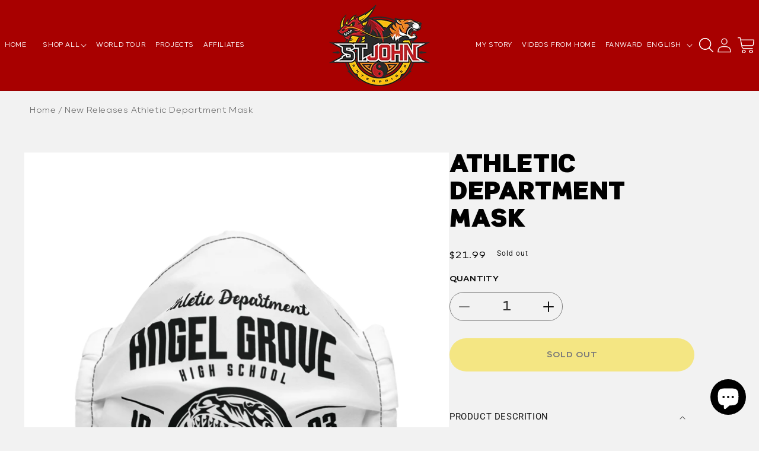

--- FILE ---
content_type: text/html; charset=utf-8
request_url: https://www.austinstjohn.biz/collections/new-releases/products/athletic-department-mask
body_size: 45221
content:
<!doctype html>
<html class="no-js" lang="en">
  <head>
    <meta charset="utf-8">
    <meta http-equiv="X-UA-Compatible" content="IE=edge">
    <meta name="viewport" content="width=device-width,initial-scale=1">
    <meta name="theme-color" content="">
    <link rel="canonical" href="https://www.austinstjohn.biz/products/athletic-department-mask">
    <link rel="preconnect" href="https://cdn.shopify.com" crossorigin>

    <script>
       YETT_BLACKLIST = [/facebook/, /appsolve.io/, /google-analytics/, /shopifycloud/, /ajax.googleapis.com/, /trekkie/, /boomerang/, /staticw2.yotpo.com/, /gtag/,/www.googletagmanager.com/,/static.klaviyo.com/]
       !function(t,e){"object"==typeof exports&&"undefined"!=typeof module?e(exports):"function"==typeof define&&define.amd?define(["exports"],e):e(t.yett={})}(this,function(t){"use strict";var e={blacklist:window.YETT_BLACKLIST,whitelist:window.YETT_WHITELIST},r={blacklisted:[]},n=function(t,r){return t&&(!r||"javascript/blocked"!==r)&&(!e.blacklist||e.blacklist.some(function(e){return e.test(t)}))&&(!e.whitelist||e.whitelist.every(function(e){return!e.test(t)}))},i=function(t){var r=t.getAttribute("src");return e.blacklist&&e.blacklist.every(function(t){return!t.test(r)})||e.whitelist&&e.whitelist.some(function(t){return t.test(r)})},c=new MutationObserver(function(t){t.forEach(function(t){for(var e=t.addedNodes,i=function(t){var i=e[t];if(1===i.nodeType&&"SCRIPT"===i.tagName){var c=i.src,o=i.type;if(n(c,o)){r.blacklisted.push(i.cloneNode()),i.type="javascript/blocked";i.addEventListener("beforescriptexecute",function t(e){"javascript/blocked"===i.getAttribute("type")&&e.preventDefault(),i.removeEventListener("beforescriptexecute",t)}),i.parentElement.removeChild(i)}}},c=0;c<e.length;c++)i(c)})});c.observe(document.documentElement,{childList:!0,subtree:!0});var o=document.createElement;document.createElement=function(){for(var t=arguments.length,e=Array(t),r=0;r<t;r++)e[r]=arguments[r];if("script"!==e[0].toLowerCase())return o.bind(document).apply(void 0,e);var i=o.bind(document).apply(void 0,e),c=i.setAttribute.bind(i);return Object.defineProperties(i,{src:{get:function(){return i.getAttribute("src")},set:function(t){return n(t,i.type)&&c("type","javascript/blocked"),c("src",t),!0}},type:{set:function(t){var e=n(i.src,i.type)?"javascript/blocked":t;return c("type",e),!0}}}),i.setAttribute=function(t,e){"type"===t||"src"===t?i[t]=e:HTMLScriptElement.prototype.setAttribute.call(i,t,e)},i};var l=function(t){if(Array.isArray(t)){for(var e=0,r=Array(t.length);e<t.length;e++)r[e]=t[e];return r}return Array.from(t)},a=new RegExp("[|\\{}()[\\]^$+*?.]","g");t.unblock=function(){for(var t=arguments.length,n=Array(t),o=0;o<t;o++)n[o]=arguments[o];n.length<1?(e.blacklist=[],e.whitelist=[]):(e.blacklist&&(e.blacklist=e.blacklist.filter(function(t){return n.every(function(e){return!t.test(e)})})),e.whitelist&&(e.whitelist=[].concat(l(e.whitelist),l(n.map(function(t){var r=".*"+t.replace(a,"\\$&")+".*";return e.whitelist.find(function(t){return t.toString()===r.toString()})?null:new RegExp(r)}).filter(Boolean)))));for(var s=document.querySelectorAll('script[type="javascript/blocked"]'),u=0;u<s.length;u++){var p=s[u];i(p)&&(p.type="application/javascript",r.blacklisted.push(p),p.parentElement.removeChild(p))}var d=0;[].concat(l(r.blacklisted)).forEach(function(t,e){if(i(t)){var n=document.createElement("script");n.setAttribute("src",t.src),n.setAttribute("type","application/javascript"),document.head.appendChild(n),r.blacklisted.splice(e-d,1),d++}}),e.blacklist&&e.blacklist.length<1&&c.disconnect()},Object.defineProperty(t,"__esModule",{value:!0})});
    </script><link
        rel="icon"
        type="image/png"
        href="//www.austinstjohn.biz/cdn/shop/files/logo.png?crop=center&height=32&v=1686750665&width=32"
      ><link
        rel="preconnect"
        href="https://fonts.shopifycdn.com"
        crossorigin
      ><title>
      Athletic Department Mask

        &ndash; St. John Enterprises</title>

    
      <meta name="description" content="Straight out of the athletic department at Angel Grove high school and ready to do battle with Rita’s Covid monsters! This reusable face mask will fit you nicely thanks to its adjustable nose wire and elastic bands. Choose a design that will complement your style, as face masks are becoming the new trend. This artwork ">
    

    

<meta property="og:site_name" content="St. John Enterprises">
<meta property="og:url" content="https://www.austinstjohn.biz/products/athletic-department-mask">
<meta property="og:title" content="Athletic Department Mask">
<meta property="og:type" content="product">
<meta property="og:description" content="Straight out of the athletic department at Angel Grove high school and ready to do battle with Rita’s Covid monsters! This reusable face mask will fit you nicely thanks to its adjustable nose wire and elastic bands. Choose a design that will complement your style, as face masks are becoming the new trend. This artwork "><meta property="og:image" content="http://www.austinstjohn.biz/cdn/shop/products/all-over-print-premium-face-mask-black-front-61828e35a25c9.png?v=1635946043">
  <meta property="og:image:secure_url" content="https://www.austinstjohn.biz/cdn/shop/products/all-over-print-premium-face-mask-black-front-61828e35a25c9.png?v=1635946043">
  <meta property="og:image:width" content="1000">
  <meta property="og:image:height" content="1000"><meta property="og:price:amount" content="21.99">
  <meta property="og:price:currency" content="USD"><meta name="twitter:site" content="@ASJAustin?ref_src=twsrc%5Egoogle%7Ctwcamp%5Eserp%7Ctwgr%5Eauthor"><meta name="twitter:card" content="summary_large_image">
<meta name="twitter:title" content="Athletic Department Mask">
<meta name="twitter:description" content="Straight out of the athletic department at Angel Grove high school and ready to do battle with Rita’s Covid monsters! This reusable face mask will fit you nicely thanks to its adjustable nose wire and elastic bands. Choose a design that will complement your style, as face masks are becoming the new trend. This artwork ">

    <link rel="preload" href="//www.austinstjohn.biz/cdn/shop/t/9/assets/jquery.min.js?v=160737389985263990141686749647" as="script">
    <link rel="preload" href="//www.austinstjohn.biz/cdn/shop/t/9/assets/jquery-migrate.min.js?v=8839049224236534361686749647" as="script">
    <script src="//www.austinstjohn.biz/cdn/shop/t/9/assets/jquery.min.js?v=160737389985263990141686749647"></script>
    <script src="//www.austinstjohn.biz/cdn/shop/t/9/assets/jquery-migrate.min.js?v=8839049224236534361686749647"></script>
    <script src="//www.austinstjohn.biz/cdn/shop/t/9/assets/constants.js?v=95358004781563950421686749647" defer="defer"></script>
    <script src="//www.austinstjohn.biz/cdn/shop/t/9/assets/pubsub.js?v=2921868252632587581686749648" defer="defer"></script>
    <script src="//www.austinstjohn.biz/cdn/shop/t/9/assets/jquery.magnific-popup.min.js?v=184369421263510081681686749647" defer="defer"></script>    
    <script src="//www.austinstjohn.biz/cdn/shop/t/9/assets/global.js?v=127210358271191040921686749647" defer="defer"></script>
    <script src="//www.austinstjohn.biz/cdn/shop/t/9/assets/main.js?v=27834157581304980561686749647" defer="defer"></script>
    <script src="https://unpkg.com/infinite-scroll@4/dist/infinite-scroll.pkgd.min.js"></script>
    
    
    
    
    
  	<script>window.performance && window.performance.mark && window.performance.mark('shopify.content_for_header.start');</script><meta name="google-site-verification" content="CgiDLaap5P4mwandskUon7-jiizNt2IL1EFGk1GXzVo">
<meta name="facebook-domain-verification" content="z3g3yfs7frmrgm9e0jyjf67st7ffeq">
<meta id="shopify-digital-wallet" name="shopify-digital-wallet" content="/20263715/digital_wallets/dialog">
<meta name="shopify-checkout-api-token" content="d5a2cae012f9ea19a99bd9c7ad1a90ab">
<meta id="in-context-paypal-metadata" data-shop-id="20263715" data-venmo-supported="false" data-environment="production" data-locale="en_US" data-paypal-v4="true" data-currency="USD">
<link rel="alternate" hreflang="x-default" href="https://www.austinstjohn.biz/products/athletic-department-mask">
<link rel="alternate" hreflang="en" href="https://www.austinstjohn.biz/products/athletic-department-mask">
<link rel="alternate" hreflang="ar" href="https://www.austinstjohn.biz/ar/products/athletic-department-mask">
<link rel="alternate" hreflang="bn" href="https://www.austinstjohn.biz/bn/products/athletic-department-mask">
<link rel="alternate" hreflang="zh-Hans" href="https://www.austinstjohn.biz/zh/products/athletic-department-mask">
<link rel="alternate" hreflang="cs" href="https://www.austinstjohn.biz/cs/products/athletic-department-mask">
<link rel="alternate" hreflang="nl" href="https://www.austinstjohn.biz/nl/products/athletic-department-mask">
<link rel="alternate" hreflang="fil" href="https://www.austinstjohn.biz/fil/products/athletic-department-mask">
<link rel="alternate" hreflang="fr" href="https://www.austinstjohn.biz/fr/products/athletic-department-mask">
<link rel="alternate" hreflang="el" href="https://www.austinstjohn.biz/el/products/athletic-department-mask">
<link rel="alternate" hreflang="he" href="https://www.austinstjohn.biz/he/products/athletic-department-mask">
<link rel="alternate" hreflang="hi" href="https://www.austinstjohn.biz/hi/products/athletic-department-mask">
<link rel="alternate" hreflang="it" href="https://www.austinstjohn.biz/it/products/athletic-department-mask">
<link rel="alternate" hreflang="ko" href="https://www.austinstjohn.biz/ko/products/athletic-department-mask">
<link rel="alternate" hreflang="pt" href="https://www.austinstjohn.biz/pt/products/athletic-department-mask">
<link rel="alternate" hreflang="ru" href="https://www.austinstjohn.biz/ru/products/athletic-department-mask">
<link rel="alternate" hreflang="sv" href="https://www.austinstjohn.biz/sv/products/athletic-department-mask">
<link rel="alternate" hreflang="vi" href="https://www.austinstjohn.biz/vi/products/athletic-department-mask">
<link rel="alternate" hreflang="id" href="https://www.austinstjohn.biz/id/products/athletic-department-mask">
<link rel="alternate" hreflang="es" href="https://www.austinstjohn.biz/es/products/athletic-department-mask">
<link rel="alternate" hreflang="en-FR" href="https://www.austinstjohn.biz/en-fr/products/athletic-department-mask">
<link rel="alternate" hreflang="zh-Hans-AC" href="https://www.austinstjohn.biz/zh/products/athletic-department-mask">
<link rel="alternate" hreflang="zh-Hans-AD" href="https://www.austinstjohn.biz/zh/products/athletic-department-mask">
<link rel="alternate" hreflang="zh-Hans-AE" href="https://www.austinstjohn.biz/zh/products/athletic-department-mask">
<link rel="alternate" hreflang="zh-Hans-AF" href="https://www.austinstjohn.biz/zh/products/athletic-department-mask">
<link rel="alternate" hreflang="zh-Hans-AG" href="https://www.austinstjohn.biz/zh/products/athletic-department-mask">
<link rel="alternate" hreflang="zh-Hans-AI" href="https://www.austinstjohn.biz/zh/products/athletic-department-mask">
<link rel="alternate" hreflang="zh-Hans-AL" href="https://www.austinstjohn.biz/zh/products/athletic-department-mask">
<link rel="alternate" hreflang="zh-Hans-AM" href="https://www.austinstjohn.biz/zh/products/athletic-department-mask">
<link rel="alternate" hreflang="zh-Hans-AO" href="https://www.austinstjohn.biz/zh/products/athletic-department-mask">
<link rel="alternate" hreflang="zh-Hans-AR" href="https://www.austinstjohn.biz/zh/products/athletic-department-mask">
<link rel="alternate" hreflang="zh-Hans-AT" href="https://www.austinstjohn.biz/zh/products/athletic-department-mask">
<link rel="alternate" hreflang="zh-Hans-AU" href="https://www.austinstjohn.biz/zh/products/athletic-department-mask">
<link rel="alternate" hreflang="zh-Hans-AW" href="https://www.austinstjohn.biz/zh/products/athletic-department-mask">
<link rel="alternate" hreflang="zh-Hans-AX" href="https://www.austinstjohn.biz/zh/products/athletic-department-mask">
<link rel="alternate" hreflang="zh-Hans-AZ" href="https://www.austinstjohn.biz/zh/products/athletic-department-mask">
<link rel="alternate" hreflang="zh-Hans-BA" href="https://www.austinstjohn.biz/zh/products/athletic-department-mask">
<link rel="alternate" hreflang="zh-Hans-BB" href="https://www.austinstjohn.biz/zh/products/athletic-department-mask">
<link rel="alternate" hreflang="zh-Hans-BD" href="https://www.austinstjohn.biz/zh/products/athletic-department-mask">
<link rel="alternate" hreflang="zh-Hans-BE" href="https://www.austinstjohn.biz/zh/products/athletic-department-mask">
<link rel="alternate" hreflang="zh-Hans-BF" href="https://www.austinstjohn.biz/zh/products/athletic-department-mask">
<link rel="alternate" hreflang="zh-Hans-BG" href="https://www.austinstjohn.biz/zh/products/athletic-department-mask">
<link rel="alternate" hreflang="zh-Hans-BH" href="https://www.austinstjohn.biz/zh/products/athletic-department-mask">
<link rel="alternate" hreflang="zh-Hans-BI" href="https://www.austinstjohn.biz/zh/products/athletic-department-mask">
<link rel="alternate" hreflang="zh-Hans-BJ" href="https://www.austinstjohn.biz/zh/products/athletic-department-mask">
<link rel="alternate" hreflang="zh-Hans-BL" href="https://www.austinstjohn.biz/zh/products/athletic-department-mask">
<link rel="alternate" hreflang="zh-Hans-BM" href="https://www.austinstjohn.biz/zh/products/athletic-department-mask">
<link rel="alternate" hreflang="zh-Hans-BN" href="https://www.austinstjohn.biz/zh/products/athletic-department-mask">
<link rel="alternate" hreflang="zh-Hans-BO" href="https://www.austinstjohn.biz/zh/products/athletic-department-mask">
<link rel="alternate" hreflang="zh-Hans-BQ" href="https://www.austinstjohn.biz/zh/products/athletic-department-mask">
<link rel="alternate" hreflang="zh-Hans-BR" href="https://www.austinstjohn.biz/zh/products/athletic-department-mask">
<link rel="alternate" hreflang="zh-Hans-BS" href="https://www.austinstjohn.biz/zh/products/athletic-department-mask">
<link rel="alternate" hreflang="zh-Hans-BT" href="https://www.austinstjohn.biz/zh/products/athletic-department-mask">
<link rel="alternate" hreflang="zh-Hans-BW" href="https://www.austinstjohn.biz/zh/products/athletic-department-mask">
<link rel="alternate" hreflang="zh-Hans-BY" href="https://www.austinstjohn.biz/zh/products/athletic-department-mask">
<link rel="alternate" hreflang="zh-Hans-BZ" href="https://www.austinstjohn.biz/zh/products/athletic-department-mask">
<link rel="alternate" hreflang="zh-Hans-CA" href="https://www.austinstjohn.biz/zh/products/athletic-department-mask">
<link rel="alternate" hreflang="zh-Hans-CC" href="https://www.austinstjohn.biz/zh/products/athletic-department-mask">
<link rel="alternate" hreflang="zh-Hans-CD" href="https://www.austinstjohn.biz/zh/products/athletic-department-mask">
<link rel="alternate" hreflang="zh-Hans-CF" href="https://www.austinstjohn.biz/zh/products/athletic-department-mask">
<link rel="alternate" hreflang="zh-Hans-CG" href="https://www.austinstjohn.biz/zh/products/athletic-department-mask">
<link rel="alternate" hreflang="zh-Hans-CH" href="https://www.austinstjohn.biz/zh/products/athletic-department-mask">
<link rel="alternate" hreflang="zh-Hans-CI" href="https://www.austinstjohn.biz/zh/products/athletic-department-mask">
<link rel="alternate" hreflang="zh-Hans-CK" href="https://www.austinstjohn.biz/zh/products/athletic-department-mask">
<link rel="alternate" hreflang="zh-Hans-CL" href="https://www.austinstjohn.biz/zh/products/athletic-department-mask">
<link rel="alternate" hreflang="zh-Hans-CM" href="https://www.austinstjohn.biz/zh/products/athletic-department-mask">
<link rel="alternate" hreflang="zh-Hans-CN" href="https://www.austinstjohn.biz/zh/products/athletic-department-mask">
<link rel="alternate" hreflang="zh-Hans-CO" href="https://www.austinstjohn.biz/zh/products/athletic-department-mask">
<link rel="alternate" hreflang="zh-Hans-CR" href="https://www.austinstjohn.biz/zh/products/athletic-department-mask">
<link rel="alternate" hreflang="zh-Hans-CV" href="https://www.austinstjohn.biz/zh/products/athletic-department-mask">
<link rel="alternate" hreflang="zh-Hans-CW" href="https://www.austinstjohn.biz/zh/products/athletic-department-mask">
<link rel="alternate" hreflang="zh-Hans-CX" href="https://www.austinstjohn.biz/zh/products/athletic-department-mask">
<link rel="alternate" hreflang="zh-Hans-CY" href="https://www.austinstjohn.biz/zh/products/athletic-department-mask">
<link rel="alternate" hreflang="zh-Hans-CZ" href="https://www.austinstjohn.biz/zh/products/athletic-department-mask">
<link rel="alternate" hreflang="zh-Hans-DE" href="https://www.austinstjohn.biz/zh/products/athletic-department-mask">
<link rel="alternate" hreflang="zh-Hans-DJ" href="https://www.austinstjohn.biz/zh/products/athletic-department-mask">
<link rel="alternate" hreflang="zh-Hans-DK" href="https://www.austinstjohn.biz/zh/products/athletic-department-mask">
<link rel="alternate" hreflang="zh-Hans-DM" href="https://www.austinstjohn.biz/zh/products/athletic-department-mask">
<link rel="alternate" hreflang="zh-Hans-DO" href="https://www.austinstjohn.biz/zh/products/athletic-department-mask">
<link rel="alternate" hreflang="zh-Hans-DZ" href="https://www.austinstjohn.biz/zh/products/athletic-department-mask">
<link rel="alternate" hreflang="zh-Hans-EC" href="https://www.austinstjohn.biz/zh/products/athletic-department-mask">
<link rel="alternate" hreflang="zh-Hans-EE" href="https://www.austinstjohn.biz/zh/products/athletic-department-mask">
<link rel="alternate" hreflang="zh-Hans-EG" href="https://www.austinstjohn.biz/zh/products/athletic-department-mask">
<link rel="alternate" hreflang="zh-Hans-EH" href="https://www.austinstjohn.biz/zh/products/athletic-department-mask">
<link rel="alternate" hreflang="zh-Hans-ER" href="https://www.austinstjohn.biz/zh/products/athletic-department-mask">
<link rel="alternate" hreflang="zh-Hans-ES" href="https://www.austinstjohn.biz/zh/products/athletic-department-mask">
<link rel="alternate" hreflang="zh-Hans-ET" href="https://www.austinstjohn.biz/zh/products/athletic-department-mask">
<link rel="alternate" hreflang="zh-Hans-FI" href="https://www.austinstjohn.biz/zh/products/athletic-department-mask">
<link rel="alternate" hreflang="zh-Hans-FJ" href="https://www.austinstjohn.biz/zh/products/athletic-department-mask">
<link rel="alternate" hreflang="zh-Hans-FK" href="https://www.austinstjohn.biz/zh/products/athletic-department-mask">
<link rel="alternate" hreflang="zh-Hans-FO" href="https://www.austinstjohn.biz/zh/products/athletic-department-mask">
<link rel="alternate" hreflang="zh-Hans-GA" href="https://www.austinstjohn.biz/zh/products/athletic-department-mask">
<link rel="alternate" hreflang="zh-Hans-GB" href="https://www.austinstjohn.biz/zh/products/athletic-department-mask">
<link rel="alternate" hreflang="zh-Hans-GD" href="https://www.austinstjohn.biz/zh/products/athletic-department-mask">
<link rel="alternate" hreflang="zh-Hans-GE" href="https://www.austinstjohn.biz/zh/products/athletic-department-mask">
<link rel="alternate" hreflang="zh-Hans-GF" href="https://www.austinstjohn.biz/zh/products/athletic-department-mask">
<link rel="alternate" hreflang="zh-Hans-GG" href="https://www.austinstjohn.biz/zh/products/athletic-department-mask">
<link rel="alternate" hreflang="zh-Hans-GH" href="https://www.austinstjohn.biz/zh/products/athletic-department-mask">
<link rel="alternate" hreflang="zh-Hans-GI" href="https://www.austinstjohn.biz/zh/products/athletic-department-mask">
<link rel="alternate" hreflang="zh-Hans-GL" href="https://www.austinstjohn.biz/zh/products/athletic-department-mask">
<link rel="alternate" hreflang="zh-Hans-GM" href="https://www.austinstjohn.biz/zh/products/athletic-department-mask">
<link rel="alternate" hreflang="zh-Hans-GN" href="https://www.austinstjohn.biz/zh/products/athletic-department-mask">
<link rel="alternate" hreflang="zh-Hans-GP" href="https://www.austinstjohn.biz/zh/products/athletic-department-mask">
<link rel="alternate" hreflang="zh-Hans-GQ" href="https://www.austinstjohn.biz/zh/products/athletic-department-mask">
<link rel="alternate" hreflang="zh-Hans-GR" href="https://www.austinstjohn.biz/zh/products/athletic-department-mask">
<link rel="alternate" hreflang="zh-Hans-GS" href="https://www.austinstjohn.biz/zh/products/athletic-department-mask">
<link rel="alternate" hreflang="zh-Hans-GT" href="https://www.austinstjohn.biz/zh/products/athletic-department-mask">
<link rel="alternate" hreflang="zh-Hans-GW" href="https://www.austinstjohn.biz/zh/products/athletic-department-mask">
<link rel="alternate" hreflang="zh-Hans-GY" href="https://www.austinstjohn.biz/zh/products/athletic-department-mask">
<link rel="alternate" hreflang="zh-Hans-HK" href="https://www.austinstjohn.biz/zh/products/athletic-department-mask">
<link rel="alternate" hreflang="zh-Hans-HN" href="https://www.austinstjohn.biz/zh/products/athletic-department-mask">
<link rel="alternate" hreflang="zh-Hans-HR" href="https://www.austinstjohn.biz/zh/products/athletic-department-mask">
<link rel="alternate" hreflang="zh-Hans-HT" href="https://www.austinstjohn.biz/zh/products/athletic-department-mask">
<link rel="alternate" hreflang="zh-Hans-HU" href="https://www.austinstjohn.biz/zh/products/athletic-department-mask">
<link rel="alternate" hreflang="zh-Hans-ID" href="https://www.austinstjohn.biz/zh/products/athletic-department-mask">
<link rel="alternate" hreflang="zh-Hans-IE" href="https://www.austinstjohn.biz/zh/products/athletic-department-mask">
<link rel="alternate" hreflang="zh-Hans-IL" href="https://www.austinstjohn.biz/zh/products/athletic-department-mask">
<link rel="alternate" hreflang="zh-Hans-IM" href="https://www.austinstjohn.biz/zh/products/athletic-department-mask">
<link rel="alternate" hreflang="zh-Hans-IN" href="https://www.austinstjohn.biz/zh/products/athletic-department-mask">
<link rel="alternate" hreflang="zh-Hans-IO" href="https://www.austinstjohn.biz/zh/products/athletic-department-mask">
<link rel="alternate" hreflang="zh-Hans-IQ" href="https://www.austinstjohn.biz/zh/products/athletic-department-mask">
<link rel="alternate" hreflang="zh-Hans-IS" href="https://www.austinstjohn.biz/zh/products/athletic-department-mask">
<link rel="alternate" hreflang="zh-Hans-IT" href="https://www.austinstjohn.biz/zh/products/athletic-department-mask">
<link rel="alternate" hreflang="zh-Hans-JE" href="https://www.austinstjohn.biz/zh/products/athletic-department-mask">
<link rel="alternate" hreflang="zh-Hans-JM" href="https://www.austinstjohn.biz/zh/products/athletic-department-mask">
<link rel="alternate" hreflang="zh-Hans-JO" href="https://www.austinstjohn.biz/zh/products/athletic-department-mask">
<link rel="alternate" hreflang="zh-Hans-JP" href="https://www.austinstjohn.biz/zh/products/athletic-department-mask">
<link rel="alternate" hreflang="zh-Hans-KE" href="https://www.austinstjohn.biz/zh/products/athletic-department-mask">
<link rel="alternate" hreflang="zh-Hans-KG" href="https://www.austinstjohn.biz/zh/products/athletic-department-mask">
<link rel="alternate" hreflang="zh-Hans-KH" href="https://www.austinstjohn.biz/zh/products/athletic-department-mask">
<link rel="alternate" hreflang="zh-Hans-KI" href="https://www.austinstjohn.biz/zh/products/athletic-department-mask">
<link rel="alternate" hreflang="zh-Hans-KM" href="https://www.austinstjohn.biz/zh/products/athletic-department-mask">
<link rel="alternate" hreflang="zh-Hans-KN" href="https://www.austinstjohn.biz/zh/products/athletic-department-mask">
<link rel="alternate" hreflang="zh-Hans-KR" href="https://www.austinstjohn.biz/zh/products/athletic-department-mask">
<link rel="alternate" hreflang="zh-Hans-KW" href="https://www.austinstjohn.biz/zh/products/athletic-department-mask">
<link rel="alternate" hreflang="zh-Hans-KY" href="https://www.austinstjohn.biz/zh/products/athletic-department-mask">
<link rel="alternate" hreflang="zh-Hans-KZ" href="https://www.austinstjohn.biz/zh/products/athletic-department-mask">
<link rel="alternate" hreflang="zh-Hans-LA" href="https://www.austinstjohn.biz/zh/products/athletic-department-mask">
<link rel="alternate" hreflang="zh-Hans-LB" href="https://www.austinstjohn.biz/zh/products/athletic-department-mask">
<link rel="alternate" hreflang="zh-Hans-LC" href="https://www.austinstjohn.biz/zh/products/athletic-department-mask">
<link rel="alternate" hreflang="zh-Hans-LI" href="https://www.austinstjohn.biz/zh/products/athletic-department-mask">
<link rel="alternate" hreflang="zh-Hans-LK" href="https://www.austinstjohn.biz/zh/products/athletic-department-mask">
<link rel="alternate" hreflang="zh-Hans-LR" href="https://www.austinstjohn.biz/zh/products/athletic-department-mask">
<link rel="alternate" hreflang="zh-Hans-LS" href="https://www.austinstjohn.biz/zh/products/athletic-department-mask">
<link rel="alternate" hreflang="zh-Hans-LT" href="https://www.austinstjohn.biz/zh/products/athletic-department-mask">
<link rel="alternate" hreflang="zh-Hans-LU" href="https://www.austinstjohn.biz/zh/products/athletic-department-mask">
<link rel="alternate" hreflang="zh-Hans-LV" href="https://www.austinstjohn.biz/zh/products/athletic-department-mask">
<link rel="alternate" hreflang="zh-Hans-LY" href="https://www.austinstjohn.biz/zh/products/athletic-department-mask">
<link rel="alternate" hreflang="zh-Hans-MA" href="https://www.austinstjohn.biz/zh/products/athletic-department-mask">
<link rel="alternate" hreflang="zh-Hans-MC" href="https://www.austinstjohn.biz/zh/products/athletic-department-mask">
<link rel="alternate" hreflang="zh-Hans-MD" href="https://www.austinstjohn.biz/zh/products/athletic-department-mask">
<link rel="alternate" hreflang="zh-Hans-ME" href="https://www.austinstjohn.biz/zh/products/athletic-department-mask">
<link rel="alternate" hreflang="zh-Hans-MF" href="https://www.austinstjohn.biz/zh/products/athletic-department-mask">
<link rel="alternate" hreflang="zh-Hans-MG" href="https://www.austinstjohn.biz/zh/products/athletic-department-mask">
<link rel="alternate" hreflang="zh-Hans-MK" href="https://www.austinstjohn.biz/zh/products/athletic-department-mask">
<link rel="alternate" hreflang="zh-Hans-ML" href="https://www.austinstjohn.biz/zh/products/athletic-department-mask">
<link rel="alternate" hreflang="zh-Hans-MM" href="https://www.austinstjohn.biz/zh/products/athletic-department-mask">
<link rel="alternate" hreflang="zh-Hans-MN" href="https://www.austinstjohn.biz/zh/products/athletic-department-mask">
<link rel="alternate" hreflang="zh-Hans-MO" href="https://www.austinstjohn.biz/zh/products/athletic-department-mask">
<link rel="alternate" hreflang="zh-Hans-MQ" href="https://www.austinstjohn.biz/zh/products/athletic-department-mask">
<link rel="alternate" hreflang="zh-Hans-MR" href="https://www.austinstjohn.biz/zh/products/athletic-department-mask">
<link rel="alternate" hreflang="zh-Hans-MS" href="https://www.austinstjohn.biz/zh/products/athletic-department-mask">
<link rel="alternate" hreflang="zh-Hans-MT" href="https://www.austinstjohn.biz/zh/products/athletic-department-mask">
<link rel="alternate" hreflang="zh-Hans-MU" href="https://www.austinstjohn.biz/zh/products/athletic-department-mask">
<link rel="alternate" hreflang="zh-Hans-MV" href="https://www.austinstjohn.biz/zh/products/athletic-department-mask">
<link rel="alternate" hreflang="zh-Hans-MW" href="https://www.austinstjohn.biz/zh/products/athletic-department-mask">
<link rel="alternate" hreflang="zh-Hans-MX" href="https://www.austinstjohn.biz/zh/products/athletic-department-mask">
<link rel="alternate" hreflang="zh-Hans-MY" href="https://www.austinstjohn.biz/zh/products/athletic-department-mask">
<link rel="alternate" hreflang="zh-Hans-MZ" href="https://www.austinstjohn.biz/zh/products/athletic-department-mask">
<link rel="alternate" hreflang="zh-Hans-NA" href="https://www.austinstjohn.biz/zh/products/athletic-department-mask">
<link rel="alternate" hreflang="zh-Hans-NC" href="https://www.austinstjohn.biz/zh/products/athletic-department-mask">
<link rel="alternate" hreflang="zh-Hans-NE" href="https://www.austinstjohn.biz/zh/products/athletic-department-mask">
<link rel="alternate" hreflang="zh-Hans-NF" href="https://www.austinstjohn.biz/zh/products/athletic-department-mask">
<link rel="alternate" hreflang="zh-Hans-NG" href="https://www.austinstjohn.biz/zh/products/athletic-department-mask">
<link rel="alternate" hreflang="zh-Hans-NI" href="https://www.austinstjohn.biz/zh/products/athletic-department-mask">
<link rel="alternate" hreflang="zh-Hans-NL" href="https://www.austinstjohn.biz/zh/products/athletic-department-mask">
<link rel="alternate" hreflang="zh-Hans-NO" href="https://www.austinstjohn.biz/zh/products/athletic-department-mask">
<link rel="alternate" hreflang="zh-Hans-NP" href="https://www.austinstjohn.biz/zh/products/athletic-department-mask">
<link rel="alternate" hreflang="zh-Hans-NR" href="https://www.austinstjohn.biz/zh/products/athletic-department-mask">
<link rel="alternate" hreflang="zh-Hans-NU" href="https://www.austinstjohn.biz/zh/products/athletic-department-mask">
<link rel="alternate" hreflang="zh-Hans-NZ" href="https://www.austinstjohn.biz/zh/products/athletic-department-mask">
<link rel="alternate" hreflang="zh-Hans-OM" href="https://www.austinstjohn.biz/zh/products/athletic-department-mask">
<link rel="alternate" hreflang="zh-Hans-PA" href="https://www.austinstjohn.biz/zh/products/athletic-department-mask">
<link rel="alternate" hreflang="zh-Hans-PE" href="https://www.austinstjohn.biz/zh/products/athletic-department-mask">
<link rel="alternate" hreflang="zh-Hans-PF" href="https://www.austinstjohn.biz/zh/products/athletic-department-mask">
<link rel="alternate" hreflang="zh-Hans-PG" href="https://www.austinstjohn.biz/zh/products/athletic-department-mask">
<link rel="alternate" hreflang="zh-Hans-PH" href="https://www.austinstjohn.biz/zh/products/athletic-department-mask">
<link rel="alternate" hreflang="zh-Hans-PK" href="https://www.austinstjohn.biz/zh/products/athletic-department-mask">
<link rel="alternate" hreflang="zh-Hans-PL" href="https://www.austinstjohn.biz/zh/products/athletic-department-mask">
<link rel="alternate" hreflang="zh-Hans-PM" href="https://www.austinstjohn.biz/zh/products/athletic-department-mask">
<link rel="alternate" hreflang="zh-Hans-PN" href="https://www.austinstjohn.biz/zh/products/athletic-department-mask">
<link rel="alternate" hreflang="zh-Hans-PS" href="https://www.austinstjohn.biz/zh/products/athletic-department-mask">
<link rel="alternate" hreflang="zh-Hans-PT" href="https://www.austinstjohn.biz/zh/products/athletic-department-mask">
<link rel="alternate" hreflang="zh-Hans-PY" href="https://www.austinstjohn.biz/zh/products/athletic-department-mask">
<link rel="alternate" hreflang="zh-Hans-QA" href="https://www.austinstjohn.biz/zh/products/athletic-department-mask">
<link rel="alternate" hreflang="zh-Hans-RE" href="https://www.austinstjohn.biz/zh/products/athletic-department-mask">
<link rel="alternate" hreflang="zh-Hans-RO" href="https://www.austinstjohn.biz/zh/products/athletic-department-mask">
<link rel="alternate" hreflang="zh-Hans-RS" href="https://www.austinstjohn.biz/zh/products/athletic-department-mask">
<link rel="alternate" hreflang="zh-Hans-RU" href="https://www.austinstjohn.biz/zh/products/athletic-department-mask">
<link rel="alternate" hreflang="zh-Hans-RW" href="https://www.austinstjohn.biz/zh/products/athletic-department-mask">
<link rel="alternate" hreflang="zh-Hans-SA" href="https://www.austinstjohn.biz/zh/products/athletic-department-mask">
<link rel="alternate" hreflang="zh-Hans-SB" href="https://www.austinstjohn.biz/zh/products/athletic-department-mask">
<link rel="alternate" hreflang="zh-Hans-SC" href="https://www.austinstjohn.biz/zh/products/athletic-department-mask">
<link rel="alternate" hreflang="zh-Hans-SD" href="https://www.austinstjohn.biz/zh/products/athletic-department-mask">
<link rel="alternate" hreflang="zh-Hans-SE" href="https://www.austinstjohn.biz/zh/products/athletic-department-mask">
<link rel="alternate" hreflang="zh-Hans-SG" href="https://www.austinstjohn.biz/zh/products/athletic-department-mask">
<link rel="alternate" hreflang="zh-Hans-SH" href="https://www.austinstjohn.biz/zh/products/athletic-department-mask">
<link rel="alternate" hreflang="zh-Hans-SI" href="https://www.austinstjohn.biz/zh/products/athletic-department-mask">
<link rel="alternate" hreflang="zh-Hans-SJ" href="https://www.austinstjohn.biz/zh/products/athletic-department-mask">
<link rel="alternate" hreflang="zh-Hans-SK" href="https://www.austinstjohn.biz/zh/products/athletic-department-mask">
<link rel="alternate" hreflang="zh-Hans-SL" href="https://www.austinstjohn.biz/zh/products/athletic-department-mask">
<link rel="alternate" hreflang="zh-Hans-SM" href="https://www.austinstjohn.biz/zh/products/athletic-department-mask">
<link rel="alternate" hreflang="zh-Hans-SN" href="https://www.austinstjohn.biz/zh/products/athletic-department-mask">
<link rel="alternate" hreflang="zh-Hans-SO" href="https://www.austinstjohn.biz/zh/products/athletic-department-mask">
<link rel="alternate" hreflang="zh-Hans-SR" href="https://www.austinstjohn.biz/zh/products/athletic-department-mask">
<link rel="alternate" hreflang="zh-Hans-SS" href="https://www.austinstjohn.biz/zh/products/athletic-department-mask">
<link rel="alternate" hreflang="zh-Hans-ST" href="https://www.austinstjohn.biz/zh/products/athletic-department-mask">
<link rel="alternate" hreflang="zh-Hans-SV" href="https://www.austinstjohn.biz/zh/products/athletic-department-mask">
<link rel="alternate" hreflang="zh-Hans-SX" href="https://www.austinstjohn.biz/zh/products/athletic-department-mask">
<link rel="alternate" hreflang="zh-Hans-SZ" href="https://www.austinstjohn.biz/zh/products/athletic-department-mask">
<link rel="alternate" hreflang="zh-Hans-TA" href="https://www.austinstjohn.biz/zh/products/athletic-department-mask">
<link rel="alternate" hreflang="zh-Hans-TC" href="https://www.austinstjohn.biz/zh/products/athletic-department-mask">
<link rel="alternate" hreflang="zh-Hans-TD" href="https://www.austinstjohn.biz/zh/products/athletic-department-mask">
<link rel="alternate" hreflang="zh-Hans-TF" href="https://www.austinstjohn.biz/zh/products/athletic-department-mask">
<link rel="alternate" hreflang="zh-Hans-TG" href="https://www.austinstjohn.biz/zh/products/athletic-department-mask">
<link rel="alternate" hreflang="zh-Hans-TH" href="https://www.austinstjohn.biz/zh/products/athletic-department-mask">
<link rel="alternate" hreflang="zh-Hans-TJ" href="https://www.austinstjohn.biz/zh/products/athletic-department-mask">
<link rel="alternate" hreflang="zh-Hans-TK" href="https://www.austinstjohn.biz/zh/products/athletic-department-mask">
<link rel="alternate" hreflang="zh-Hans-TL" href="https://www.austinstjohn.biz/zh/products/athletic-department-mask">
<link rel="alternate" hreflang="zh-Hans-TM" href="https://www.austinstjohn.biz/zh/products/athletic-department-mask">
<link rel="alternate" hreflang="zh-Hans-TN" href="https://www.austinstjohn.biz/zh/products/athletic-department-mask">
<link rel="alternate" hreflang="zh-Hans-TO" href="https://www.austinstjohn.biz/zh/products/athletic-department-mask">
<link rel="alternate" hreflang="zh-Hans-TR" href="https://www.austinstjohn.biz/zh/products/athletic-department-mask">
<link rel="alternate" hreflang="zh-Hans-TT" href="https://www.austinstjohn.biz/zh/products/athletic-department-mask">
<link rel="alternate" hreflang="zh-Hans-TV" href="https://www.austinstjohn.biz/zh/products/athletic-department-mask">
<link rel="alternate" hreflang="zh-Hans-TW" href="https://www.austinstjohn.biz/zh/products/athletic-department-mask">
<link rel="alternate" hreflang="zh-Hans-TZ" href="https://www.austinstjohn.biz/zh/products/athletic-department-mask">
<link rel="alternate" hreflang="zh-Hans-UA" href="https://www.austinstjohn.biz/zh/products/athletic-department-mask">
<link rel="alternate" hreflang="zh-Hans-UG" href="https://www.austinstjohn.biz/zh/products/athletic-department-mask">
<link rel="alternate" hreflang="zh-Hans-UM" href="https://www.austinstjohn.biz/zh/products/athletic-department-mask">
<link rel="alternate" hreflang="zh-Hans-US" href="https://www.austinstjohn.biz/zh/products/athletic-department-mask">
<link rel="alternate" hreflang="zh-Hans-UY" href="https://www.austinstjohn.biz/zh/products/athletic-department-mask">
<link rel="alternate" hreflang="zh-Hans-UZ" href="https://www.austinstjohn.biz/zh/products/athletic-department-mask">
<link rel="alternate" hreflang="zh-Hans-VA" href="https://www.austinstjohn.biz/zh/products/athletic-department-mask">
<link rel="alternate" hreflang="zh-Hans-VC" href="https://www.austinstjohn.biz/zh/products/athletic-department-mask">
<link rel="alternate" hreflang="zh-Hans-VE" href="https://www.austinstjohn.biz/zh/products/athletic-department-mask">
<link rel="alternate" hreflang="zh-Hans-VG" href="https://www.austinstjohn.biz/zh/products/athletic-department-mask">
<link rel="alternate" hreflang="zh-Hans-VN" href="https://www.austinstjohn.biz/zh/products/athletic-department-mask">
<link rel="alternate" hreflang="zh-Hans-VU" href="https://www.austinstjohn.biz/zh/products/athletic-department-mask">
<link rel="alternate" hreflang="zh-Hans-WF" href="https://www.austinstjohn.biz/zh/products/athletic-department-mask">
<link rel="alternate" hreflang="zh-Hans-WS" href="https://www.austinstjohn.biz/zh/products/athletic-department-mask">
<link rel="alternate" hreflang="zh-Hans-XK" href="https://www.austinstjohn.biz/zh/products/athletic-department-mask">
<link rel="alternate" hreflang="zh-Hans-YE" href="https://www.austinstjohn.biz/zh/products/athletic-department-mask">
<link rel="alternate" hreflang="zh-Hans-YT" href="https://www.austinstjohn.biz/zh/products/athletic-department-mask">
<link rel="alternate" hreflang="zh-Hans-ZA" href="https://www.austinstjohn.biz/zh/products/athletic-department-mask">
<link rel="alternate" hreflang="zh-Hans-ZM" href="https://www.austinstjohn.biz/zh/products/athletic-department-mask">
<link rel="alternate" hreflang="zh-Hans-ZW" href="https://www.austinstjohn.biz/zh/products/athletic-department-mask">
<link rel="alternate" type="application/json+oembed" href="https://www.austinstjohn.biz/products/athletic-department-mask.oembed">
<script async="async" src="/checkouts/internal/preloads.js?locale=en-US"></script>
<link rel="preconnect" href="https://shop.app" crossorigin="anonymous">
<script async="async" src="https://shop.app/checkouts/internal/preloads.js?locale=en-US&shop_id=20263715" crossorigin="anonymous"></script>
<script id="apple-pay-shop-capabilities" type="application/json">{"shopId":20263715,"countryCode":"US","currencyCode":"USD","merchantCapabilities":["supports3DS"],"merchantId":"gid:\/\/shopify\/Shop\/20263715","merchantName":"St. John Enterprises","requiredBillingContactFields":["postalAddress","email","phone"],"requiredShippingContactFields":["postalAddress","email","phone"],"shippingType":"shipping","supportedNetworks":["visa","masterCard","amex","discover","elo","jcb"],"total":{"type":"pending","label":"St. John Enterprises","amount":"1.00"},"shopifyPaymentsEnabled":true,"supportsSubscriptions":true}</script>
<script id="shopify-features" type="application/json">{"accessToken":"d5a2cae012f9ea19a99bd9c7ad1a90ab","betas":["rich-media-storefront-analytics"],"domain":"www.austinstjohn.biz","predictiveSearch":true,"shopId":20263715,"locale":"en"}</script>
<script>var Shopify = Shopify || {};
Shopify.shop = "st-john-enterprises.myshopify.com";
Shopify.locale = "en";
Shopify.currency = {"active":"USD","rate":"1.0"};
Shopify.country = "US";
Shopify.theme = {"name":"Made with Love by Webinopoly","id":132591812786,"schema_name":"Dawn","schema_version":"9.0.0","theme_store_id":null,"role":"main"};
Shopify.theme.handle = "null";
Shopify.theme.style = {"id":null,"handle":null};
Shopify.cdnHost = "www.austinstjohn.biz/cdn";
Shopify.routes = Shopify.routes || {};
Shopify.routes.root = "/";</script>
<script type="module">!function(o){(o.Shopify=o.Shopify||{}).modules=!0}(window);</script>
<script>!function(o){function n(){var o=[];function n(){o.push(Array.prototype.slice.apply(arguments))}return n.q=o,n}var t=o.Shopify=o.Shopify||{};t.loadFeatures=n(),t.autoloadFeatures=n()}(window);</script>
<script>
  window.ShopifyPay = window.ShopifyPay || {};
  window.ShopifyPay.apiHost = "shop.app\/pay";
  window.ShopifyPay.redirectState = null;
</script>
<script id="shop-js-analytics" type="application/json">{"pageType":"product"}</script>
<script defer="defer" async type="module" src="//www.austinstjohn.biz/cdn/shopifycloud/shop-js/modules/v2/client.init-shop-cart-sync_C5BV16lS.en.esm.js"></script>
<script defer="defer" async type="module" src="//www.austinstjohn.biz/cdn/shopifycloud/shop-js/modules/v2/chunk.common_CygWptCX.esm.js"></script>
<script type="module">
  await import("//www.austinstjohn.biz/cdn/shopifycloud/shop-js/modules/v2/client.init-shop-cart-sync_C5BV16lS.en.esm.js");
await import("//www.austinstjohn.biz/cdn/shopifycloud/shop-js/modules/v2/chunk.common_CygWptCX.esm.js");

  window.Shopify.SignInWithShop?.initShopCartSync?.({"fedCMEnabled":true,"windoidEnabled":true});

</script>
<script defer="defer" async type="module" src="//www.austinstjohn.biz/cdn/shopifycloud/shop-js/modules/v2/client.payment-terms_CZxnsJam.en.esm.js"></script>
<script defer="defer" async type="module" src="//www.austinstjohn.biz/cdn/shopifycloud/shop-js/modules/v2/chunk.common_CygWptCX.esm.js"></script>
<script defer="defer" async type="module" src="//www.austinstjohn.biz/cdn/shopifycloud/shop-js/modules/v2/chunk.modal_D71HUcav.esm.js"></script>
<script type="module">
  await import("//www.austinstjohn.biz/cdn/shopifycloud/shop-js/modules/v2/client.payment-terms_CZxnsJam.en.esm.js");
await import("//www.austinstjohn.biz/cdn/shopifycloud/shop-js/modules/v2/chunk.common_CygWptCX.esm.js");
await import("//www.austinstjohn.biz/cdn/shopifycloud/shop-js/modules/v2/chunk.modal_D71HUcav.esm.js");

  
</script>
<script>
  window.Shopify = window.Shopify || {};
  if (!window.Shopify.featureAssets) window.Shopify.featureAssets = {};
  window.Shopify.featureAssets['shop-js'] = {"shop-cart-sync":["modules/v2/client.shop-cart-sync_ZFArdW7E.en.esm.js","modules/v2/chunk.common_CygWptCX.esm.js"],"init-fed-cm":["modules/v2/client.init-fed-cm_CmiC4vf6.en.esm.js","modules/v2/chunk.common_CygWptCX.esm.js"],"shop-button":["modules/v2/client.shop-button_tlx5R9nI.en.esm.js","modules/v2/chunk.common_CygWptCX.esm.js"],"shop-cash-offers":["modules/v2/client.shop-cash-offers_DOA2yAJr.en.esm.js","modules/v2/chunk.common_CygWptCX.esm.js","modules/v2/chunk.modal_D71HUcav.esm.js"],"init-windoid":["modules/v2/client.init-windoid_sURxWdc1.en.esm.js","modules/v2/chunk.common_CygWptCX.esm.js"],"shop-toast-manager":["modules/v2/client.shop-toast-manager_ClPi3nE9.en.esm.js","modules/v2/chunk.common_CygWptCX.esm.js"],"init-shop-email-lookup-coordinator":["modules/v2/client.init-shop-email-lookup-coordinator_B8hsDcYM.en.esm.js","modules/v2/chunk.common_CygWptCX.esm.js"],"init-shop-cart-sync":["modules/v2/client.init-shop-cart-sync_C5BV16lS.en.esm.js","modules/v2/chunk.common_CygWptCX.esm.js"],"avatar":["modules/v2/client.avatar_BTnouDA3.en.esm.js"],"pay-button":["modules/v2/client.pay-button_FdsNuTd3.en.esm.js","modules/v2/chunk.common_CygWptCX.esm.js"],"init-customer-accounts":["modules/v2/client.init-customer-accounts_DxDtT_ad.en.esm.js","modules/v2/client.shop-login-button_C5VAVYt1.en.esm.js","modules/v2/chunk.common_CygWptCX.esm.js","modules/v2/chunk.modal_D71HUcav.esm.js"],"init-shop-for-new-customer-accounts":["modules/v2/client.init-shop-for-new-customer-accounts_ChsxoAhi.en.esm.js","modules/v2/client.shop-login-button_C5VAVYt1.en.esm.js","modules/v2/chunk.common_CygWptCX.esm.js","modules/v2/chunk.modal_D71HUcav.esm.js"],"shop-login-button":["modules/v2/client.shop-login-button_C5VAVYt1.en.esm.js","modules/v2/chunk.common_CygWptCX.esm.js","modules/v2/chunk.modal_D71HUcav.esm.js"],"init-customer-accounts-sign-up":["modules/v2/client.init-customer-accounts-sign-up_CPSyQ0Tj.en.esm.js","modules/v2/client.shop-login-button_C5VAVYt1.en.esm.js","modules/v2/chunk.common_CygWptCX.esm.js","modules/v2/chunk.modal_D71HUcav.esm.js"],"shop-follow-button":["modules/v2/client.shop-follow-button_Cva4Ekp9.en.esm.js","modules/v2/chunk.common_CygWptCX.esm.js","modules/v2/chunk.modal_D71HUcav.esm.js"],"checkout-modal":["modules/v2/client.checkout-modal_BPM8l0SH.en.esm.js","modules/v2/chunk.common_CygWptCX.esm.js","modules/v2/chunk.modal_D71HUcav.esm.js"],"lead-capture":["modules/v2/client.lead-capture_Bi8yE_yS.en.esm.js","modules/v2/chunk.common_CygWptCX.esm.js","modules/v2/chunk.modal_D71HUcav.esm.js"],"shop-login":["modules/v2/client.shop-login_D6lNrXab.en.esm.js","modules/v2/chunk.common_CygWptCX.esm.js","modules/v2/chunk.modal_D71HUcav.esm.js"],"payment-terms":["modules/v2/client.payment-terms_CZxnsJam.en.esm.js","modules/v2/chunk.common_CygWptCX.esm.js","modules/v2/chunk.modal_D71HUcav.esm.js"]};
</script>
<script>(function() {
  var isLoaded = false;
  function asyncLoad() {
    if (isLoaded) return;
    isLoaded = true;
    var urls = ["\/\/cdn.shopify.com\/proxy\/8644b52dba21d39f4706c091144e38bed2195d89919939fe8f218290d1076674\/app.growthsuite.net\/start_growth_suite-min.js?shop=st-john-enterprises.myshopify.com\u0026sp-cache-control=cHVibGljLCBtYXgtYWdlPTkwMA","https:\/\/sp-seller.webkul.com\/js\/seller_profile_tag.js?shop=st-john-enterprises.myshopify.com","\/\/cdn.shopify.com\/proxy\/5d24927c4644c5949e54cf86ce3b7e6e099a77b085958c156c01a96ebe9cd34f\/static.cdn.printful.com\/static\/js\/external\/shopify-product-customizer.js?v=0.28\u0026shop=st-john-enterprises.myshopify.com\u0026sp-cache-control=cHVibGljLCBtYXgtYWdlPTkwMA","https:\/\/reconvert-cdn.com\/assets\/js\/store_reconvert_node.js?v=2\u0026scid=YjAwNTM1NTVjYjMzYjk1NGUwNTM5YTYzNDIyYWNlODAuNDgwMjU5ZDlhNDI2NDJiOTU5NTlhNTA4N2Y5MzVhY2E=\u0026shop=st-john-enterprises.myshopify.com","\/\/cdn.shopify.com\/proxy\/c0f58436b7b9f06c8cc6445b496bc4b66e86eccbf8cc5228d63319622f137bbc\/api.goaffpro.com\/loader.js?shop=st-john-enterprises.myshopify.com\u0026sp-cache-control=cHVibGljLCBtYXgtYWdlPTkwMA","https:\/\/cdn.nfcube.com\/instafeed-2f5a276835191158adb4efd9129d2ad2.js?shop=st-john-enterprises.myshopify.com","https:\/\/cdnicart.identixweb.com\/assets\/js\/editor_popup_modal.min.js?shop=st-john-enterprises.myshopify.com","https:\/\/cdn.hextom.com\/js\/quickannouncementbar.js?shop=st-john-enterprises.myshopify.com","https:\/\/cdn.hextom.com\/js\/multicurrencyconverter.js?shop=st-john-enterprises.myshopify.com","https:\/\/omnisnippet1.com\/platforms\/shopify.js?source=scriptTag\u0026v=2025-05-15T12\u0026shop=st-john-enterprises.myshopify.com","https:\/\/na.shgcdn3.com\/pixel-collector.js?shop=st-john-enterprises.myshopify.com"];
    for (var i = 0; i < urls.length; i++) {
      var s = document.createElement('script');
      s.type = 'text/javascript';
      s.async = true;
      s.src = urls[i];
      var x = document.getElementsByTagName('script')[0];
      x.parentNode.insertBefore(s, x);
    }
  };
  document.addEventListener('asyncLazyLoad',function(event){asyncLoad();});if(window.attachEvent) {
    window.attachEvent('onload', function(){});
  } else {
    window.addEventListener('load', function(){}, false);
  }
})();</script>
<script id="__st">var __st={"a":20263715,"offset":-21600,"reqid":"d35e4fe5-20a0-4c80-adba-4303505a2277-1768692523","pageurl":"www.austinstjohn.biz\/collections\/new-releases\/products\/athletic-department-mask","u":"ac67b386303e","p":"product","rtyp":"product","rid":7118035386546};</script>
<script>window.ShopifyPaypalV4VisibilityTracking = true;</script>
<script id="captcha-bootstrap">!function(){'use strict';const t='contact',e='account',n='new_comment',o=[[t,t],['blogs',n],['comments',n],[t,'customer']],c=[[e,'customer_login'],[e,'guest_login'],[e,'recover_customer_password'],[e,'create_customer']],r=t=>t.map((([t,e])=>`form[action*='/${t}']:not([data-nocaptcha='true']) input[name='form_type'][value='${e}']`)).join(','),a=t=>()=>t?[...document.querySelectorAll(t)].map((t=>t.form)):[];function s(){const t=[...o],e=r(t);return a(e)}const i='password',u='form_key',d=['recaptcha-v3-token','g-recaptcha-response','h-captcha-response',i],f=()=>{try{return window.sessionStorage}catch{return}},m='__shopify_v',_=t=>t.elements[u];function p(t,e,n=!1){try{const o=window.sessionStorage,c=JSON.parse(o.getItem(e)),{data:r}=function(t){const{data:e,action:n}=t;return t[m]||n?{data:e,action:n}:{data:t,action:n}}(c);for(const[e,n]of Object.entries(r))t.elements[e]&&(t.elements[e].value=n);n&&o.removeItem(e)}catch(o){console.error('form repopulation failed',{error:o})}}const l='form_type',E='cptcha';function T(t){t.dataset[E]=!0}const w=window,h=w.document,L='Shopify',v='ce_forms',y='captcha';let A=!1;((t,e)=>{const n=(g='f06e6c50-85a8-45c8-87d0-21a2b65856fe',I='https://cdn.shopify.com/shopifycloud/storefront-forms-hcaptcha/ce_storefront_forms_captcha_hcaptcha.v1.5.2.iife.js',D={infoText:'Protected by hCaptcha',privacyText:'Privacy',termsText:'Terms'},(t,e,n)=>{const o=w[L][v],c=o.bindForm;if(c)return c(t,g,e,D).then(n);var r;o.q.push([[t,g,e,D],n]),r=I,A||(h.body.append(Object.assign(h.createElement('script'),{id:'captcha-provider',async:!0,src:r})),A=!0)});var g,I,D;w[L]=w[L]||{},w[L][v]=w[L][v]||{},w[L][v].q=[],w[L][y]=w[L][y]||{},w[L][y].protect=function(t,e){n(t,void 0,e),T(t)},Object.freeze(w[L][y]),function(t,e,n,w,h,L){const[v,y,A,g]=function(t,e,n){const i=e?o:[],u=t?c:[],d=[...i,...u],f=r(d),m=r(i),_=r(d.filter((([t,e])=>n.includes(e))));return[a(f),a(m),a(_),s()]}(w,h,L),I=t=>{const e=t.target;return e instanceof HTMLFormElement?e:e&&e.form},D=t=>v().includes(t);t.addEventListener('submit',(t=>{const e=I(t);if(!e)return;const n=D(e)&&!e.dataset.hcaptchaBound&&!e.dataset.recaptchaBound,o=_(e),c=g().includes(e)&&(!o||!o.value);(n||c)&&t.preventDefault(),c&&!n&&(function(t){try{if(!f())return;!function(t){const e=f();if(!e)return;const n=_(t);if(!n)return;const o=n.value;o&&e.removeItem(o)}(t);const e=Array.from(Array(32),(()=>Math.random().toString(36)[2])).join('');!function(t,e){_(t)||t.append(Object.assign(document.createElement('input'),{type:'hidden',name:u})),t.elements[u].value=e}(t,e),function(t,e){const n=f();if(!n)return;const o=[...t.querySelectorAll(`input[type='${i}']`)].map((({name:t})=>t)),c=[...d,...o],r={};for(const[a,s]of new FormData(t).entries())c.includes(a)||(r[a]=s);n.setItem(e,JSON.stringify({[m]:1,action:t.action,data:r}))}(t,e)}catch(e){console.error('failed to persist form',e)}}(e),e.submit())}));const S=(t,e)=>{t&&!t.dataset[E]&&(n(t,e.some((e=>e===t))),T(t))};for(const o of['focusin','change'])t.addEventListener(o,(t=>{const e=I(t);D(e)&&S(e,y())}));const B=e.get('form_key'),M=e.get(l),P=B&&M;t.addEventListener('DOMContentLoaded',(()=>{const t=y();if(P)for(const e of t)e.elements[l].value===M&&p(e,B);[...new Set([...A(),...v().filter((t=>'true'===t.dataset.shopifyCaptcha))])].forEach((e=>S(e,t)))}))}(h,new URLSearchParams(w.location.search),n,t,e,['guest_login'])})(!0,!0)}();</script>
<script integrity="sha256-4kQ18oKyAcykRKYeNunJcIwy7WH5gtpwJnB7kiuLZ1E=" data-source-attribution="shopify.loadfeatures" defer="defer" src="//www.austinstjohn.biz/cdn/shopifycloud/storefront/assets/storefront/load_feature-a0a9edcb.js" crossorigin="anonymous"></script>
<script crossorigin="anonymous" defer="defer" src="//www.austinstjohn.biz/cdn/shopifycloud/storefront/assets/shopify_pay/storefront-65b4c6d7.js?v=20250812"></script>
<script data-source-attribution="shopify.dynamic_checkout.dynamic.init">var Shopify=Shopify||{};Shopify.PaymentButton=Shopify.PaymentButton||{isStorefrontPortableWallets:!0,init:function(){window.Shopify.PaymentButton.init=function(){};var t=document.createElement("script");t.src="https://www.austinstjohn.biz/cdn/shopifycloud/portable-wallets/latest/portable-wallets.en.js",t.type="module",document.head.appendChild(t)}};
</script>
<script data-source-attribution="shopify.dynamic_checkout.buyer_consent">
  function portableWalletsHideBuyerConsent(e){var t=document.getElementById("shopify-buyer-consent"),n=document.getElementById("shopify-subscription-policy-button");t&&n&&(t.classList.add("hidden"),t.setAttribute("aria-hidden","true"),n.removeEventListener("click",e))}function portableWalletsShowBuyerConsent(e){var t=document.getElementById("shopify-buyer-consent"),n=document.getElementById("shopify-subscription-policy-button");t&&n&&(t.classList.remove("hidden"),t.removeAttribute("aria-hidden"),n.addEventListener("click",e))}window.Shopify?.PaymentButton&&(window.Shopify.PaymentButton.hideBuyerConsent=portableWalletsHideBuyerConsent,window.Shopify.PaymentButton.showBuyerConsent=portableWalletsShowBuyerConsent);
</script>
<script data-source-attribution="shopify.dynamic_checkout.cart.bootstrap">document.addEventListener("DOMContentLoaded",(function(){function t(){return document.querySelector("shopify-accelerated-checkout-cart, shopify-accelerated-checkout")}if(t())Shopify.PaymentButton.init();else{new MutationObserver((function(e,n){t()&&(Shopify.PaymentButton.init(),n.disconnect())})).observe(document.body,{childList:!0,subtree:!0})}}));
</script>
<link id="shopify-accelerated-checkout-styles" rel="stylesheet" media="screen" href="https://www.austinstjohn.biz/cdn/shopifycloud/portable-wallets/latest/accelerated-checkout-backwards-compat.css" crossorigin="anonymous">
<style id="shopify-accelerated-checkout-cart">
        #shopify-buyer-consent {
  margin-top: 1em;
  display: inline-block;
  width: 100%;
}

#shopify-buyer-consent.hidden {
  display: none;
}

#shopify-subscription-policy-button {
  background: none;
  border: none;
  padding: 0;
  text-decoration: underline;
  font-size: inherit;
  cursor: pointer;
}

#shopify-subscription-policy-button::before {
  box-shadow: none;
}

      </style>
<script id="sections-script" data-sections="header" defer="defer" src="//www.austinstjohn.biz/cdn/shop/t/9/compiled_assets/scripts.js?v=976"></script>
<script>window.performance && window.performance.mark && window.performance.mark('shopify.content_for_header.end');</script>
    
    


    <style data-shopify>
      @font-face {
  font-family: Roboto;
  font-weight: 400;
  font-style: normal;
  font-display: swap;
  src: url("//www.austinstjohn.biz/cdn/fonts/roboto/roboto_n4.2019d890f07b1852f56ce63ba45b2db45d852cba.woff2") format("woff2"),
       url("//www.austinstjohn.biz/cdn/fonts/roboto/roboto_n4.238690e0007583582327135619c5f7971652fa9d.woff") format("woff");
}

      @font-face {
  font-family: Roboto;
  font-weight: 700;
  font-style: normal;
  font-display: swap;
  src: url("//www.austinstjohn.biz/cdn/fonts/roboto/roboto_n7.f38007a10afbbde8976c4056bfe890710d51dec2.woff2") format("woff2"),
       url("//www.austinstjohn.biz/cdn/fonts/roboto/roboto_n7.94bfdd3e80c7be00e128703d245c207769d763f9.woff") format("woff");
}

      @font-face {
  font-family: Roboto;
  font-weight: 400;
  font-style: italic;
  font-display: swap;
  src: url("//www.austinstjohn.biz/cdn/fonts/roboto/roboto_i4.57ce898ccda22ee84f49e6b57ae302250655e2d4.woff2") format("woff2"),
       url("//www.austinstjohn.biz/cdn/fonts/roboto/roboto_i4.b21f3bd061cbcb83b824ae8c7671a82587b264bf.woff") format("woff");
}

      @font-face {
  font-family: Roboto;
  font-weight: 700;
  font-style: italic;
  font-display: swap;
  src: url("//www.austinstjohn.biz/cdn/fonts/roboto/roboto_i7.7ccaf9410746f2c53340607c42c43f90a9005937.woff2") format("woff2"),
       url("//www.austinstjohn.biz/cdn/fonts/roboto/roboto_i7.49ec21cdd7148292bffea74c62c0df6e93551516.woff") format("woff");
}

      @font-face {
  font-family: Roboto;
  font-weight: 400;
  font-style: normal;
  font-display: swap;
  src: url("//www.austinstjohn.biz/cdn/fonts/roboto/roboto_n4.2019d890f07b1852f56ce63ba45b2db45d852cba.woff2") format("woff2"),
       url("//www.austinstjohn.biz/cdn/fonts/roboto/roboto_n4.238690e0007583582327135619c5f7971652fa9d.woff") format("woff");
}

      @font-face {
        font-family: 'Scene Pro Ultra';
        src: url('//www.austinstjohn.biz/cdn/shop/t/9/assets/ScenePro-UltraBlack.woff2?v=5609156091938891241686749648') format('woff2'), url('//www.austinstjohn.biz/cdn/shop/t/9/assets/ScenePro-UltraBlack.woff?v=169769503158362599931686749648') format('woff');
        font-weight: 900;
        font-style: normal;
        font-display: swap;
      }
      @font-face {
        font-family: 'Scene Pro';
        src: url('//www.austinstjohn.biz/cdn/shop/t/9/assets/ScenePro-Bold.woff2?v=66649705049048800741686749648') format('woff2'), url('//www.austinstjohn.biz/cdn/shop/t/9/assets/ScenePro-Bold.woff?v=72541414932194385001686749648') format('woff');
        font-weight: bold;
        font-style: normal;
        font-display: swap;
      }
      @font-face {
        font-family: 'Scene Pro';
        src: url('//www.austinstjohn.biz/cdn/shop/t/9/assets/ScenePro-Light.woff2?v=142213372920693029261686749648') format('woff2'), url('//www.austinstjohn.biz/cdn/shop/t/9/assets/ScenePro-Light.woff?v=29764822043056442081686749648') format('woff');
        font-weight: 300;
        font-style: normal;
        font-display: swap;
      }
      @font-face {
        font-family: 'Scene Pro';
        src: url('//www.austinstjohn.biz/cdn/shop/t/9/assets/ScenePro-Regular.woff2?v=179492724515625412521686749648') format('woff2'), url('//www.austinstjohn.biz/cdn/shop/t/9/assets/ScenePro-Regular.woff?v=110293241888825736481686749648') format('woff');
        font-weight: normal;
        font-style: normal;
        font-display: swap;
      }
      @font-face {
        font-family: 'Scene Pro';
        src: url('//www.austinstjohn.biz/cdn/shop/t/9/assets/ScenePro-Medium.woff2?v=118850333677243065021686749648') format('woff2'), url('//www.austinstjohn.biz/cdn/shop/t/9/assets/ScenePro-Medium.woff?v=163718108712405157951686749648') format('woff');
        font-weight: 500;
        font-style: normal;
        font-display: swap;
      }
      @font-face {
        font-family: 'Carmen Sans';
        src: url('//www.austinstjohn.biz/cdn/shop/t/9/assets/CarmenSans-Bold.woff2?v=38427805923613960311686749645') format('woff2'), url('//www.austinstjohn.biz/cdn/shop/t/9/assets/CarmenSans-Bold.woff?v=13974410466812599421686749645') format('woff');
        font-weight: bold;
        font-style: normal;
        font-display: swap;
      }

      @font-face {
        font-family: 'Carmen Sans';
        src: url('//www.austinstjohn.biz/cdn/shop/t/9/assets/CarmenSans-Light.woff2?v=149645134677328316271686749645') format('woff2'), url('//www.austinstjohn.biz/cdn/shop/t/9/assets/CarmenSans-Light.woff?v=12847755816637936071686749645') format('woff');
        font-weight: 300;
        font-style: normal;
        font-display: swap;
      }

      @font-face {
        font-family: 'Carmen Sans';
        src: url('//www.austinstjohn.biz/cdn/shop/t/9/assets/CarmenSans-Medium.woff2?v=117192228674685861601686749645') format('woff2'), url('//www.austinstjohn.biz/cdn/shop/t/9/assets/CarmenSans-Medium.woff?v=41521049413865560671686749645') format('woff');
        font-weight: 500;
        font-style: normal;
        font-display: swap;
      }

      @font-face {
        font-family: 'Carmen Sans';
        src: url('//www.austinstjohn.biz/cdn/shop/t/9/assets/CarmenSans-Regular.woff2?v=52407075554694527401686749645') format('woff2'), url('//www.austinstjohn.biz/cdn/shop/t/9/assets/CarmenSans-Regular.woff?v=125645461917411158951686749645') format('woff');
        font-weight: normal;
        font-style: normal;
        font-display: swap;
      }

      @font-face {
        font-family: 'Carmen Sans';
        src: url('//www.austinstjohn.biz/cdn/shop/t/9/assets/CarmenSans-Thin.woff2?v=178506732424556606761686749645') format('woff2'), url('//www.austinstjohn.biz/cdn/shop/t/9/assets/CarmenSans-Thin.woff?v=75024831144218151031686749645') format('woff');
        font-weight: 100;
        font-style: normal;
        font-display: swap;
      }
      @font-face {
        font-family: 'Carmen Sans';
        src: url('//www.austinstjohn.biz/cdn/shop/t/9/assets/CarmenSans-ExtraBold.woff2?v=84641971002737654241686749645') format('woff2'), url('//www.austinstjohn.biz/cdn/shop/t/9/assets/CarmenSans-ExtraBold.woff?v=95204022954701311871686749645') format('woff');
        font-weight: 900;
        font-style: normal;
        font-display: swap;
      }
      @font-face {
        font-family: 'Scene Pro Ultra';
        src: url('//www.austinstjohn.biz/cdn/shop/t/9/assets/ScenePro-UltraBlack.eot?v=142814368421311245581686749648');
        src: url('//www.austinstjohn.biz/cdn/shop/t/9/assets/ScenePro-UltraBlack.eot?%23iefix&v=142814368421311245581686749648') format('embedded-opentype'), url('//www.austinstjohn.biz/cdn/shop/t/9/assets/ScenePro-UltraBlack.woff2?v=5609156091938891241686749648') format('woff2'), url('//www.austinstjohn.biz/cdn/shop/t/9/assets/ScenePro-UltraBlack.woff?v=169769503158362599931686749648') format('woff'), url('//www.austinstjohn.biz/cdn/shop/t/9/assets/ScenePro-UltraBlack.ttf?v=13375851967751813061686749648') format('truetype');
        font-weight: 900;
        font-style: normal;
        font-display: swap;
      }

      @font-face {
        font-family: 'Perfetto';
        src: url('//www.austinstjohn.biz/cdn/shop/t/9/assets/Perfetto-Regular.eot?v=34509193701143344671686749647');
        src: url('//www.austinstjohn.biz/cdn/shop/t/9/assets/Perfetto-Regular.eot?%23iefix&v=34509193701143344671686749647') format('embedded-opentype'), url('//www.austinstjohn.biz/cdn/shop/t/9/assets/Perfetto-Regular.woff2?v=38611146215355305671686749647') format('woff2'), url('//www.austinstjohn.biz/cdn/shop/t/9/assets/Perfetto-Regular.woff?v=88200891207237493791686749647') format('woff'), url('//www.austinstjohn.biz/cdn/shop/t/9/assets/Perfetto-Regular.ttf?v=172073765232184175501686749647') format('truetype');
        font-weight: normal;
        font-style: normal;
        font-display: swap;
      }

      :root {
        --font-body-family: Roboto, sans-serif;
        --font-body-style: normal;
        --font-body-weight: 400;
        --font-body-weight-bold: 700        ;
        --font-heading-family: Roboto
        , sans-serif;
        --font-heading-style: normal;
        --font-heading-weight: 400;
        --font-body-scale: 1.0;
        --font-heading-scale: 1.0;

        --color-base-text: 18, 18, 18;
        --color-shadow: 18, 18, 18;
        --color-base-background-1: 255, 255, 255;
        --color-base-background-2: 243, 243, 243;
        --color-base-solid-button-labels: 255, 255, 255;
        --color-base-outline-button-labels: 18, 18, 18;
        --color-base-accent-1: 18, 18, 18;
        --color-base-accent-2: 51, 79, 180;
        --payment-terms-background-color: #ffffff;

        --gradient-base-background-1: 
          #ffffff
        ;
        --gradient-base-background-2: 
          #f3f3f3
        ;
        --gradient-base-accent-1: 
          #121212
        ;
        --gradient-base-accent-2: 
          #334fb4
        ;

        --media-padding: px;
        --media-border-opacity: 0.05;
        --media-border-width: 1px;
        --media-radius: 0px;
        --media-shadow-opacity: 0.0;
        --media-shadow-horizontal-offset: 0px;
        --media-shadow-vertical-offset: 4px;
        --media-shadow-blur-radius: 5px;
        --media-shadow-visible: 0;

        --page-width: 1700px;
        --page-width-margin: 0rem;
        --product-card-image-padding: 1.4rem;
        --product-card-corner-radius: 0.0rem;
        --product-card-text-alignment: left;
        --product-card-border-width: 0.0rem;
        --product-card-border-opacity: 0.1;
        --product-card-shadow-opacity: 0.0;
        --product-card-shadow-visible: 0;
        --product-card-shadow-horizontal-offset: 0.0rem;
        --product-card-shadow-vertical-offset: 0.4rem;
        --product-card-shadow-blur-radius: 0.5rem;

        --collection-card-image-padding: 0.0rem;
        --collection-card-corner-radius: 0.0rem;
        --collection-card-text-alignment: left;
        --collection-card-border-width: 0.0rem;
        --collection-card-border-opacity: 0.1;
        --collection-card-shadow-opacity: 0.0;
        --collection-card-shadow-visible:  0;
        --collection-card-shadow-horizontal-offset: 0.0rem;
        --collection-card-shadow-vertical-offset: 0.4rem;
        --collection-card-shadow-blur-radius: 0.5rem;

        --blog-card-image-padding: 0.0rem;
        --blog-card-corner-radius: 0.0rem;
        --blog-card-text-alignment: left;
        --blog-card-border-width: 0.0rem;
        --blog-card-border-opacity: 0.1;
        --blog-card-shadow-opacity: 0.0;
        --blog-card-shadow-visible: 0;
        --blog-card-shadow-horizontal-offset: 0.0rem;
        --blog-card-shadow-vertical-offset: 0.4rem;
        --blog-card-shadow-blur-radius: 0.5rem;

        --badge-corner-radius: 4.0rem;

        --popup-border-width: 1px;
        --popup-border-opacity: 0.1;
        --popup-corner-radius: 0px;
        --popup-shadow-opacity: 0.0;
        --popup-shadow-horizontal-offset: 0px;
        --popup-shadow-vertical-offset: 4px;
        --popup-shadow-blur-radius: 5px;

        --drawer-border-width: 1px;
        --drawer-border-opacity: 0.1;
        --drawer-shadow-opacity: 0.0;
        --drawer-shadow-horizontal-offset: 0px;
        --drawer-shadow-vertical-offset: 4px;
        --drawer-shadow-blur-radius: 5px;

        --spacing-sections-desktop: 0px;
        --spacing-sections-mobile: 0
        px;

        --grid-desktop-vertical-spacing: 16px;
        --grid-desktop-horizontal-spacing: 20px;
        --grid-mobile-vertical-spacing: 8px;
        --grid-mobile-horizontal-spacing: 10px;

        --text-boxes-border-opacity: 0.1;
        --text-boxes-border-width: 0px;
        --text-boxes-radius: 0px;
        --text-boxes-shadow-opacity: 0.0;
        --text-boxes-shadow-visible: 0;
        --text-boxes-shadow-horizontal-offset: 0px;
        --text-boxes-shadow-vertical-offset: 4px;
        --text-boxes-shadow-blur-radius: 5px;
        --buttons-radius: 0px;
        --buttons-radius-outset: 0px;
        --buttons-border-width: 1px;
        --buttons-border-opacity: 1.0;
        --buttons-shadow-opacity: 0.0;
        --buttons-shadow-visible: 0;
        --buttons-shadow-horizontal-offset: 0px;
        --buttons-shadow-vertical-offset: 4px;
        --buttons-shadow-blur-radius: 5px;
        --buttons-border-offset:  0px;

        --inputs-radius: 0px;
        --inputs-border-width: 1px;
        --inputs-border-opacity: 0.55;
        --inputs-shadow-opacity: 0.0;
        --inputs-shadow-horizontal-offset: 0px;
        --inputs-margin-offset:  0px;
        --inputs-shadow-vertical-offset: 4px;
        --inputs-shadow-blur-radius: 5px;
        --inputs-radius-outset: 0px;
        --variant-pills-radius: 40px;
        --variant-pills-border-width: 1px;
        --variant-pills-border-opacity: 0.55;
        --variant-pills-shadow-opacity: 0.0;
        --variant-pills-shadow-horizontal-offset: 0px;
        --variant-pills-shadow-vertical-offset: 4px;
        --variant-pills-shadow-blur-radius: 5px;
      }

      *,
      *::before,
      *::after {
        box-sizing: inherit;
      }

      html {
        box-sizing: border-box;
        font-size: calc(var(--font-body-scale) * 62.5%);
        height: 100%;
      }

      body {
        display: grid;
        grid-template-rows: auto auto 1fr auto;
        grid-template-columns: 100%;
        min-height: 100%;
        margin: 0;
        font-size: 1.5rem;
        letter-spacing: 0.06rem;
        line-height: calc(1 + 0.8 / var(--font-body-scale));
        font-family: var(--font-body-family);
        font-style: var(--font-body-style);
        font-weight: var(--font-body-weight);
      }

      @media screen and (min-width: 750px) {
        body {
          font-size: 1.6rem;
        }
      }
    </style>
<link
        rel="preload"
        as="font"
        href="//www.austinstjohn.biz/cdn/fonts/roboto/roboto_n4.2019d890f07b1852f56ce63ba45b2db45d852cba.woff2"
        type="font/woff2"
        crossorigin
      ><link
        rel="preload"
        as="font"
        href="//www.austinstjohn.biz/cdn/fonts/roboto/roboto_n4.2019d890f07b1852f56ce63ba45b2db45d852cba.woff2"
        type="font/woff2"
        crossorigin
      ><link
        rel="stylesheet"
        href="//www.austinstjohn.biz/cdn/shop/t/9/assets/component-predictive-search.css?v=85913294783299393391686749646"
        media="print"
        onload="this.media='all'"
      ><script>
      document.documentElement.className = document.documentElement.className.replace('no-js', 'js');
      if (Shopify.designMode) {
        document.documentElement.classList.add('shopify-design-mode');
      }
    </script>
  
  

<script type="text/javascript">
  
    window.SHG_CUSTOMER = null;
  
</script>










<!-- BEGIN app block: shopify://apps/textbox-by-textify/blocks/app-embed/b5626f69-87af-4a23-ada4-1674452f85d0 --><script>console.log("Textify v1.06")</script>


<script>
  const primaryScript = document.createElement('script');
  primaryScript.src = "https://textify-cdn.com/textbox.js";
  primaryScript.defer = true;

  primaryScript.onerror = function () {
    const fallbackScript = document.createElement('script');
    fallbackScript.src = "https://cdn.shopify.com/s/files/1/0817/9846/3789/files/textbox.js";
    fallbackScript.defer = true;
    document.head.appendChild(fallbackScript);
  };
  document.head.appendChild(primaryScript);
</script>

<!-- END app block --><!-- BEGIN app block: shopify://apps/judge-me-reviews/blocks/judgeme_core/61ccd3b1-a9f2-4160-9fe9-4fec8413e5d8 --><!-- Start of Judge.me Core -->






<link rel="dns-prefetch" href="https://cdnwidget.judge.me">
<link rel="dns-prefetch" href="https://cdn.judge.me">
<link rel="dns-prefetch" href="https://cdn1.judge.me">
<link rel="dns-prefetch" href="https://api.judge.me">

<script data-cfasync='false' class='jdgm-settings-script'>window.jdgmSettings={"pagination":5,"disable_web_reviews":false,"badge_no_review_text":"No reviews","badge_n_reviews_text":"{{ n }} review/reviews","hide_badge_preview_if_no_reviews":true,"badge_hide_text":false,"enforce_center_preview_badge":false,"widget_title":"Customer Reviews","widget_open_form_text":"Write a review","widget_close_form_text":"Cancel review","widget_refresh_page_text":"Refresh page","widget_summary_text":"Based on {{ number_of_reviews }} review/reviews","widget_no_review_text":"Be the first to write a review","widget_name_field_text":"Display name","widget_verified_name_field_text":"Verified Name (public)","widget_name_placeholder_text":"Display name","widget_required_field_error_text":"This field is required.","widget_email_field_text":"Email address","widget_verified_email_field_text":"Verified Email (private, can not be edited)","widget_email_placeholder_text":"Your email address","widget_email_field_error_text":"Please enter a valid email address.","widget_rating_field_text":"Rating","widget_review_title_field_text":"Review Title","widget_review_title_placeholder_text":"Give your review a title","widget_review_body_field_text":"Review content","widget_review_body_placeholder_text":"Start writing here...","widget_pictures_field_text":"Picture/Video (optional)","widget_submit_review_text":"Submit Review","widget_submit_verified_review_text":"Submit Verified Review","widget_submit_success_msg_with_auto_publish":"Thank you! Please refresh the page in a few moments to see your review. You can remove or edit your review by logging into \u003ca href='https://judge.me/login' target='_blank' rel='nofollow noopener'\u003eJudge.me\u003c/a\u003e","widget_submit_success_msg_no_auto_publish":"Thank you! Your review will be published as soon as it is approved by the shop admin. You can remove or edit your review by logging into \u003ca href='https://judge.me/login' target='_blank' rel='nofollow noopener'\u003eJudge.me\u003c/a\u003e","widget_show_default_reviews_out_of_total_text":"Showing {{ n_reviews_shown }} out of {{ n_reviews }} reviews.","widget_show_all_link_text":"Show all","widget_show_less_link_text":"Show less","widget_author_said_text":"{{ reviewer_name }} said:","widget_days_text":"{{ n }} days ago","widget_weeks_text":"{{ n }} week/weeks ago","widget_months_text":"{{ n }} month/months ago","widget_years_text":"{{ n }} year/years ago","widget_yesterday_text":"Yesterday","widget_today_text":"Today","widget_replied_text":"\u003e\u003e {{ shop_name }} replied:","widget_read_more_text":"Read more","widget_reviewer_name_as_initial":"","widget_rating_filter_color":"#fbcd0a","widget_rating_filter_see_all_text":"See all reviews","widget_sorting_most_recent_text":"Most Recent","widget_sorting_highest_rating_text":"Highest Rating","widget_sorting_lowest_rating_text":"Lowest Rating","widget_sorting_with_pictures_text":"Only Pictures","widget_sorting_most_helpful_text":"Most Helpful","widget_open_question_form_text":"Ask a question","widget_reviews_subtab_text":"Reviews","widget_questions_subtab_text":"Questions","widget_question_label_text":"Question","widget_answer_label_text":"Answer","widget_question_placeholder_text":"Write your question here","widget_submit_question_text":"Submit Question","widget_question_submit_success_text":"Thank you for your question! We will notify you once it gets answered.","verified_badge_text":"Verified","verified_badge_bg_color":"","verified_badge_text_color":"","verified_badge_placement":"left-of-reviewer-name","widget_review_max_height":"","widget_hide_border":false,"widget_social_share":false,"widget_thumb":false,"widget_review_location_show":false,"widget_location_format":"","all_reviews_include_out_of_store_products":true,"all_reviews_out_of_store_text":"(out of store)","all_reviews_pagination":100,"all_reviews_product_name_prefix_text":"about","enable_review_pictures":true,"enable_question_anwser":false,"widget_theme":"default","review_date_format":"mm/dd/yyyy","default_sort_method":"most-recent","widget_product_reviews_subtab_text":"Product Reviews","widget_shop_reviews_subtab_text":"Shop Reviews","widget_other_products_reviews_text":"Reviews for other products","widget_store_reviews_subtab_text":"Store reviews","widget_no_store_reviews_text":"This store hasn't received any reviews yet","widget_web_restriction_product_reviews_text":"This product hasn't received any reviews yet","widget_no_items_text":"No items found","widget_show_more_text":"Show more","widget_write_a_store_review_text":"Write a Store Review","widget_other_languages_heading":"Reviews in Other Languages","widget_translate_review_text":"Translate review to {{ language }}","widget_translating_review_text":"Translating...","widget_show_original_translation_text":"Show original ({{ language }})","widget_translate_review_failed_text":"Review couldn't be translated.","widget_translate_review_retry_text":"Retry","widget_translate_review_try_again_later_text":"Try again later","show_product_url_for_grouped_product":false,"widget_sorting_pictures_first_text":"Pictures First","show_pictures_on_all_rev_page_mobile":false,"show_pictures_on_all_rev_page_desktop":false,"floating_tab_hide_mobile_install_preference":false,"floating_tab_button_name":"★ Reviews","floating_tab_title":"Let customers speak for us","floating_tab_button_color":"","floating_tab_button_background_color":"","floating_tab_url":"","floating_tab_url_enabled":false,"floating_tab_tab_style":"text","all_reviews_text_badge_text":"Customers rate us {{ shop.metafields.judgeme.all_reviews_rating | round: 1 }}/5 based on {{ shop.metafields.judgeme.all_reviews_count }} reviews.","all_reviews_text_badge_text_branded_style":"{{ shop.metafields.judgeme.all_reviews_rating | round: 1 }} out of 5 stars based on {{ shop.metafields.judgeme.all_reviews_count }} reviews","is_all_reviews_text_badge_a_link":false,"show_stars_for_all_reviews_text_badge":false,"all_reviews_text_badge_url":"","all_reviews_text_style":"text","all_reviews_text_color_style":"judgeme_brand_color","all_reviews_text_color":"#108474","all_reviews_text_show_jm_brand":true,"featured_carousel_show_header":true,"featured_carousel_title":"Let customers speak for us","testimonials_carousel_title":"Customers are saying","videos_carousel_title":"Real customer stories","cards_carousel_title":"Customers are saying","featured_carousel_count_text":"from {{ n }} reviews","featured_carousel_add_link_to_all_reviews_page":false,"featured_carousel_url":"","featured_carousel_show_images":true,"featured_carousel_autoslide_interval":5,"featured_carousel_arrows_on_the_sides":false,"featured_carousel_height":250,"featured_carousel_width":80,"featured_carousel_image_size":0,"featured_carousel_image_height":250,"featured_carousel_arrow_color":"#eeeeee","verified_count_badge_style":"vintage","verified_count_badge_orientation":"horizontal","verified_count_badge_color_style":"judgeme_brand_color","verified_count_badge_color":"#108474","is_verified_count_badge_a_link":false,"verified_count_badge_url":"","verified_count_badge_show_jm_brand":true,"widget_rating_preset_default":5,"widget_first_sub_tab":"product-reviews","widget_show_histogram":true,"widget_histogram_use_custom_color":false,"widget_pagination_use_custom_color":false,"widget_star_use_custom_color":false,"widget_verified_badge_use_custom_color":false,"widget_write_review_use_custom_color":false,"picture_reminder_submit_button":"Upload Pictures","enable_review_videos":false,"mute_video_by_default":false,"widget_sorting_videos_first_text":"Videos First","widget_review_pending_text":"Pending","featured_carousel_items_for_large_screen":3,"social_share_options_order":"Facebook,Twitter","remove_microdata_snippet":false,"disable_json_ld":false,"enable_json_ld_products":false,"preview_badge_show_question_text":false,"preview_badge_no_question_text":"No questions","preview_badge_n_question_text":"{{ number_of_questions }} question/questions","qa_badge_show_icon":false,"qa_badge_position":"same-row","remove_judgeme_branding":false,"widget_add_search_bar":false,"widget_search_bar_placeholder":"Search","widget_sorting_verified_only_text":"Verified only","featured_carousel_theme":"default","featured_carousel_show_rating":true,"featured_carousel_show_title":true,"featured_carousel_show_body":true,"featured_carousel_show_date":false,"featured_carousel_show_reviewer":true,"featured_carousel_show_product":false,"featured_carousel_header_background_color":"#108474","featured_carousel_header_text_color":"#ffffff","featured_carousel_name_product_separator":"reviewed","featured_carousel_full_star_background":"#108474","featured_carousel_empty_star_background":"#dadada","featured_carousel_vertical_theme_background":"#f9fafb","featured_carousel_verified_badge_enable":true,"featured_carousel_verified_badge_color":"#108474","featured_carousel_border_style":"round","featured_carousel_review_line_length_limit":3,"featured_carousel_more_reviews_button_text":"Read more reviews","featured_carousel_view_product_button_text":"View product","all_reviews_page_load_reviews_on":"scroll","all_reviews_page_load_more_text":"Load More Reviews","disable_fb_tab_reviews":false,"enable_ajax_cdn_cache":false,"widget_advanced_speed_features":5,"widget_public_name_text":"displayed publicly like","default_reviewer_name":"John Smith","default_reviewer_name_has_non_latin":true,"widget_reviewer_anonymous":"Anonymous","medals_widget_title":"Judge.me Review Medals","medals_widget_background_color":"#f9fafb","medals_widget_position":"footer_all_pages","medals_widget_border_color":"#f9fafb","medals_widget_verified_text_position":"left","medals_widget_use_monochromatic_version":false,"medals_widget_elements_color":"#108474","show_reviewer_avatar":true,"widget_invalid_yt_video_url_error_text":"Not a YouTube video URL","widget_max_length_field_error_text":"Please enter no more than {0} characters.","widget_show_country_flag":false,"widget_show_collected_via_shop_app":true,"widget_verified_by_shop_badge_style":"light","widget_verified_by_shop_text":"Verified by Shop","widget_show_photo_gallery":false,"widget_load_with_code_splitting":true,"widget_ugc_install_preference":false,"widget_ugc_title":"Made by us, Shared by you","widget_ugc_subtitle":"Tag us to see your picture featured in our page","widget_ugc_arrows_color":"#ffffff","widget_ugc_primary_button_text":"Buy Now","widget_ugc_primary_button_background_color":"#108474","widget_ugc_primary_button_text_color":"#ffffff","widget_ugc_primary_button_border_width":"0","widget_ugc_primary_button_border_style":"none","widget_ugc_primary_button_border_color":"#108474","widget_ugc_primary_button_border_radius":"25","widget_ugc_secondary_button_text":"Load More","widget_ugc_secondary_button_background_color":"#ffffff","widget_ugc_secondary_button_text_color":"#108474","widget_ugc_secondary_button_border_width":"2","widget_ugc_secondary_button_border_style":"solid","widget_ugc_secondary_button_border_color":"#108474","widget_ugc_secondary_button_border_radius":"25","widget_ugc_reviews_button_text":"View Reviews","widget_ugc_reviews_button_background_color":"#ffffff","widget_ugc_reviews_button_text_color":"#108474","widget_ugc_reviews_button_border_width":"2","widget_ugc_reviews_button_border_style":"solid","widget_ugc_reviews_button_border_color":"#108474","widget_ugc_reviews_button_border_radius":"25","widget_ugc_reviews_button_link_to":"judgeme-reviews-page","widget_ugc_show_post_date":true,"widget_ugc_max_width":"800","widget_rating_metafield_value_type":true,"widget_primary_color":"#108474","widget_enable_secondary_color":false,"widget_secondary_color":"#edf5f5","widget_summary_average_rating_text":"{{ average_rating }} out of 5","widget_media_grid_title":"Customer photos \u0026 videos","widget_media_grid_see_more_text":"See more","widget_round_style":false,"widget_show_product_medals":true,"widget_verified_by_judgeme_text":"Verified by Judge.me","widget_show_store_medals":true,"widget_verified_by_judgeme_text_in_store_medals":"Verified by Judge.me","widget_media_field_exceed_quantity_message":"Sorry, we can only accept {{ max_media }} for one review.","widget_media_field_exceed_limit_message":"{{ file_name }} is too large, please select a {{ media_type }} less than {{ size_limit }}MB.","widget_review_submitted_text":"Review Submitted!","widget_question_submitted_text":"Question Submitted!","widget_close_form_text_question":"Cancel","widget_write_your_answer_here_text":"Write your answer here","widget_enabled_branded_link":true,"widget_show_collected_by_judgeme":true,"widget_reviewer_name_color":"","widget_write_review_text_color":"","widget_write_review_bg_color":"","widget_collected_by_judgeme_text":"collected by Judge.me","widget_pagination_type":"standard","widget_load_more_text":"Load More","widget_load_more_color":"#108474","widget_full_review_text":"Full Review","widget_read_more_reviews_text":"Read More Reviews","widget_read_questions_text":"Read Questions","widget_questions_and_answers_text":"Questions \u0026 Answers","widget_verified_by_text":"Verified by","widget_verified_text":"Verified","widget_number_of_reviews_text":"{{ number_of_reviews }} reviews","widget_back_button_text":"Back","widget_next_button_text":"Next","widget_custom_forms_filter_button":"Filters","custom_forms_style":"vertical","widget_show_review_information":false,"how_reviews_are_collected":"How reviews are collected?","widget_show_review_keywords":false,"widget_gdpr_statement":"How we use your data: We'll only contact you about the review you left, and only if necessary. By submitting your review, you agree to Judge.me's \u003ca href='https://judge.me/terms' target='_blank' rel='nofollow noopener'\u003eterms\u003c/a\u003e, \u003ca href='https://judge.me/privacy' target='_blank' rel='nofollow noopener'\u003eprivacy\u003c/a\u003e and \u003ca href='https://judge.me/content-policy' target='_blank' rel='nofollow noopener'\u003econtent\u003c/a\u003e policies.","widget_multilingual_sorting_enabled":false,"widget_translate_review_content_enabled":false,"widget_translate_review_content_method":"manual","popup_widget_review_selection":"automatically_with_pictures","popup_widget_round_border_style":true,"popup_widget_show_title":true,"popup_widget_show_body":true,"popup_widget_show_reviewer":false,"popup_widget_show_product":true,"popup_widget_show_pictures":true,"popup_widget_use_review_picture":true,"popup_widget_show_on_home_page":true,"popup_widget_show_on_product_page":true,"popup_widget_show_on_collection_page":true,"popup_widget_show_on_cart_page":true,"popup_widget_position":"bottom_left","popup_widget_first_review_delay":5,"popup_widget_duration":5,"popup_widget_interval":5,"popup_widget_review_count":5,"popup_widget_hide_on_mobile":true,"review_snippet_widget_round_border_style":true,"review_snippet_widget_card_color":"#FFFFFF","review_snippet_widget_slider_arrows_background_color":"#FFFFFF","review_snippet_widget_slider_arrows_color":"#000000","review_snippet_widget_star_color":"#108474","show_product_variant":false,"all_reviews_product_variant_label_text":"Variant: ","widget_show_verified_branding":true,"widget_ai_summary_title":"Customers say","widget_ai_summary_disclaimer":"AI-powered review summary based on recent customer reviews","widget_show_ai_summary":false,"widget_show_ai_summary_bg":false,"widget_show_review_title_input":true,"redirect_reviewers_invited_via_email":"review_widget","request_store_review_after_product_review":false,"request_review_other_products_in_order":false,"review_form_color_scheme":"default","review_form_corner_style":"square","review_form_star_color":{},"review_form_text_color":"#333333","review_form_background_color":"#ffffff","review_form_field_background_color":"#fafafa","review_form_button_color":{},"review_form_button_text_color":"#ffffff","review_form_modal_overlay_color":"#000000","review_content_screen_title_text":"How would you rate this product?","review_content_introduction_text":"We would love it if you would share a bit about your experience.","store_review_form_title_text":"How would you rate this store?","store_review_form_introduction_text":"We would love it if you would share a bit about your experience.","show_review_guidance_text":true,"one_star_review_guidance_text":"Poor","five_star_review_guidance_text":"Great","customer_information_screen_title_text":"About you","customer_information_introduction_text":"Please tell us more about you.","custom_questions_screen_title_text":"Your experience in more detail","custom_questions_introduction_text":"Here are a few questions to help us understand more about your experience.","review_submitted_screen_title_text":"Thanks for your review!","review_submitted_screen_thank_you_text":"We are processing it and it will appear on the store soon.","review_submitted_screen_email_verification_text":"Please confirm your email by clicking the link we just sent you. This helps us keep reviews authentic.","review_submitted_request_store_review_text":"Would you like to share your experience of shopping with us?","review_submitted_review_other_products_text":"Would you like to review these products?","store_review_screen_title_text":"Would you like to share your experience of shopping with us?","store_review_introduction_text":"We value your feedback and use it to improve. Please share any thoughts or suggestions you have.","reviewer_media_screen_title_picture_text":"Share a picture","reviewer_media_introduction_picture_text":"Upload a photo to support your review.","reviewer_media_screen_title_video_text":"Share a video","reviewer_media_introduction_video_text":"Upload a video to support your review.","reviewer_media_screen_title_picture_or_video_text":"Share a picture or video","reviewer_media_introduction_picture_or_video_text":"Upload a photo or video to support your review.","reviewer_media_youtube_url_text":"Paste your Youtube URL here","advanced_settings_next_step_button_text":"Next","advanced_settings_close_review_button_text":"Close","modal_write_review_flow":false,"write_review_flow_required_text":"Required","write_review_flow_privacy_message_text":"We respect your privacy.","write_review_flow_anonymous_text":"Post review as anonymous","write_review_flow_visibility_text":"This won't be visible to other customers.","write_review_flow_multiple_selection_help_text":"Select as many as you like","write_review_flow_single_selection_help_text":"Select one option","write_review_flow_required_field_error_text":"This field is required","write_review_flow_invalid_email_error_text":"Please enter a valid email address","write_review_flow_max_length_error_text":"Max. {{ max_length }} characters.","write_review_flow_media_upload_text":"\u003cb\u003eClick to upload\u003c/b\u003e or drag and drop","write_review_flow_gdpr_statement":"We'll only contact you about your review if necessary. By submitting your review, you agree to our \u003ca href='https://judge.me/terms' target='_blank' rel='nofollow noopener'\u003eterms and conditions\u003c/a\u003e and \u003ca href='https://judge.me/privacy' target='_blank' rel='nofollow noopener'\u003eprivacy policy\u003c/a\u003e.","rating_only_reviews_enabled":false,"show_negative_reviews_help_screen":false,"new_review_flow_help_screen_rating_threshold":3,"negative_review_resolution_screen_title_text":"Tell us more","negative_review_resolution_text":"Your experience matters to us. If there were issues with your purchase, we're here to help. Feel free to reach out to us, we'd love the opportunity to make things right.","negative_review_resolution_button_text":"Contact us","negative_review_resolution_proceed_with_review_text":"Leave a review","negative_review_resolution_subject":"Issue with purchase from {{ shop_name }}.{{ order_name }}","preview_badge_collection_page_install_status":false,"widget_review_custom_css":"","preview_badge_custom_css":"","preview_badge_stars_count":"5-stars","featured_carousel_custom_css":"","floating_tab_custom_css":"","all_reviews_widget_custom_css":"","medals_widget_custom_css":"","verified_badge_custom_css":"","all_reviews_text_custom_css":"","transparency_badges_collected_via_store_invite":false,"transparency_badges_from_another_provider":false,"transparency_badges_collected_from_store_visitor":false,"transparency_badges_collected_by_verified_review_provider":false,"transparency_badges_earned_reward":false,"transparency_badges_collected_via_store_invite_text":"Review collected via store invitation","transparency_badges_from_another_provider_text":"Review collected from another provider","transparency_badges_collected_from_store_visitor_text":"Review collected from a store visitor","transparency_badges_written_in_google_text":"Review written in Google","transparency_badges_written_in_etsy_text":"Review written in Etsy","transparency_badges_written_in_shop_app_text":"Review written in Shop App","transparency_badges_earned_reward_text":"Review earned a reward for future purchase","product_review_widget_per_page":10,"widget_store_review_label_text":"Review about the store","checkout_comment_extension_title_on_product_page":"Customer Comments","checkout_comment_extension_num_latest_comment_show":5,"checkout_comment_extension_format":"name_and_timestamp","checkout_comment_customer_name":"last_initial","checkout_comment_comment_notification":true,"preview_badge_collection_page_install_preference":true,"preview_badge_home_page_install_preference":false,"preview_badge_product_page_install_preference":true,"review_widget_install_preference":"","review_carousel_install_preference":false,"floating_reviews_tab_install_preference":"none","verified_reviews_count_badge_install_preference":false,"all_reviews_text_install_preference":false,"review_widget_best_location":true,"judgeme_medals_install_preference":false,"review_widget_revamp_enabled":false,"review_widget_qna_enabled":false,"review_widget_header_theme":"minimal","review_widget_widget_title_enabled":true,"review_widget_header_text_size":"medium","review_widget_header_text_weight":"regular","review_widget_average_rating_style":"compact","review_widget_bar_chart_enabled":true,"review_widget_bar_chart_type":"numbers","review_widget_bar_chart_style":"standard","review_widget_expanded_media_gallery_enabled":false,"review_widget_reviews_section_theme":"standard","review_widget_image_style":"thumbnails","review_widget_review_image_ratio":"square","review_widget_stars_size":"medium","review_widget_verified_badge":"standard_text","review_widget_review_title_text_size":"medium","review_widget_review_text_size":"medium","review_widget_review_text_length":"medium","review_widget_number_of_columns_desktop":3,"review_widget_carousel_transition_speed":5,"review_widget_custom_questions_answers_display":"always","review_widget_button_text_color":"#FFFFFF","review_widget_text_color":"#000000","review_widget_lighter_text_color":"#7B7B7B","review_widget_corner_styling":"soft","review_widget_review_word_singular":"review","review_widget_review_word_plural":"reviews","review_widget_voting_label":"Helpful?","review_widget_shop_reply_label":"Reply from {{ shop_name }}:","review_widget_filters_title":"Filters","qna_widget_question_word_singular":"Question","qna_widget_question_word_plural":"Questions","qna_widget_answer_reply_label":"Answer from {{ answerer_name }}:","qna_content_screen_title_text":"Ask a question about this product","qna_widget_question_required_field_error_text":"Please enter your question.","qna_widget_flow_gdpr_statement":"We'll only contact you about your question if necessary. By submitting your question, you agree to our \u003ca href='https://judge.me/terms' target='_blank' rel='nofollow noopener'\u003eterms and conditions\u003c/a\u003e and \u003ca href='https://judge.me/privacy' target='_blank' rel='nofollow noopener'\u003eprivacy policy\u003c/a\u003e.","qna_widget_question_submitted_text":"Thanks for your question!","qna_widget_close_form_text_question":"Close","qna_widget_question_submit_success_text":"We’ll notify you by email when your question is answered.","all_reviews_widget_v2025_enabled":false,"all_reviews_widget_v2025_header_theme":"default","all_reviews_widget_v2025_widget_title_enabled":true,"all_reviews_widget_v2025_header_text_size":"medium","all_reviews_widget_v2025_header_text_weight":"regular","all_reviews_widget_v2025_average_rating_style":"compact","all_reviews_widget_v2025_bar_chart_enabled":true,"all_reviews_widget_v2025_bar_chart_type":"numbers","all_reviews_widget_v2025_bar_chart_style":"standard","all_reviews_widget_v2025_expanded_media_gallery_enabled":false,"all_reviews_widget_v2025_show_store_medals":true,"all_reviews_widget_v2025_show_photo_gallery":true,"all_reviews_widget_v2025_show_review_keywords":false,"all_reviews_widget_v2025_show_ai_summary":false,"all_reviews_widget_v2025_show_ai_summary_bg":false,"all_reviews_widget_v2025_add_search_bar":false,"all_reviews_widget_v2025_default_sort_method":"most-recent","all_reviews_widget_v2025_reviews_per_page":10,"all_reviews_widget_v2025_reviews_section_theme":"default","all_reviews_widget_v2025_image_style":"thumbnails","all_reviews_widget_v2025_review_image_ratio":"square","all_reviews_widget_v2025_stars_size":"medium","all_reviews_widget_v2025_verified_badge":"bold_badge","all_reviews_widget_v2025_review_title_text_size":"medium","all_reviews_widget_v2025_review_text_size":"medium","all_reviews_widget_v2025_review_text_length":"medium","all_reviews_widget_v2025_number_of_columns_desktop":3,"all_reviews_widget_v2025_carousel_transition_speed":5,"all_reviews_widget_v2025_custom_questions_answers_display":"always","all_reviews_widget_v2025_show_product_variant":false,"all_reviews_widget_v2025_show_reviewer_avatar":true,"all_reviews_widget_v2025_reviewer_name_as_initial":"","all_reviews_widget_v2025_review_location_show":false,"all_reviews_widget_v2025_location_format":"","all_reviews_widget_v2025_show_country_flag":false,"all_reviews_widget_v2025_verified_by_shop_badge_style":"light","all_reviews_widget_v2025_social_share":false,"all_reviews_widget_v2025_social_share_options_order":"Facebook,Twitter,LinkedIn,Pinterest","all_reviews_widget_v2025_pagination_type":"standard","all_reviews_widget_v2025_button_text_color":"#FFFFFF","all_reviews_widget_v2025_text_color":"#000000","all_reviews_widget_v2025_lighter_text_color":"#7B7B7B","all_reviews_widget_v2025_corner_styling":"soft","all_reviews_widget_v2025_title":"Customer reviews","all_reviews_widget_v2025_ai_summary_title":"Customers say about this store","all_reviews_widget_v2025_no_review_text":"Be the first to write a review","platform":"shopify","branding_url":"https://app.judge.me/reviews/stores/www.austinstjohn.biz","branding_text":"Powered by Judge.me","locale":"en","reply_name":"St. John Enterprises","widget_version":"3.0","footer":true,"autopublish":true,"review_dates":true,"enable_custom_form":false,"shop_use_review_site":true,"shop_locale":"en","enable_multi_locales_translations":false,"show_review_title_input":true,"review_verification_email_status":"always","can_be_branded":true,"reply_name_text":"St. John Enterprises"};</script> <style class='jdgm-settings-style'>.jdgm-xx{left:0}:root{--jdgm-primary-color: #108474;--jdgm-secondary-color: rgba(16,132,116,0.1);--jdgm-star-color: #108474;--jdgm-write-review-text-color: white;--jdgm-write-review-bg-color: #108474;--jdgm-paginate-color: #108474;--jdgm-border-radius: 0;--jdgm-reviewer-name-color: #108474}.jdgm-histogram__bar-content{background-color:#108474}.jdgm-rev[data-verified-buyer=true] .jdgm-rev__icon.jdgm-rev__icon:after,.jdgm-rev__buyer-badge.jdgm-rev__buyer-badge{color:white;background-color:#108474}.jdgm-review-widget--small .jdgm-gallery.jdgm-gallery .jdgm-gallery__thumbnail-link:nth-child(8) .jdgm-gallery__thumbnail-wrapper.jdgm-gallery__thumbnail-wrapper:before{content:"See more"}@media only screen and (min-width: 768px){.jdgm-gallery.jdgm-gallery .jdgm-gallery__thumbnail-link:nth-child(8) .jdgm-gallery__thumbnail-wrapper.jdgm-gallery__thumbnail-wrapper:before{content:"See more"}}.jdgm-prev-badge[data-average-rating='0.00']{display:none !important}.jdgm-author-all-initials{display:none !important}.jdgm-author-last-initial{display:none !important}.jdgm-rev-widg__title{visibility:hidden}.jdgm-rev-widg__summary-text{visibility:hidden}.jdgm-prev-badge__text{visibility:hidden}.jdgm-rev__prod-link-prefix:before{content:'about'}.jdgm-rev__variant-label:before{content:'Variant: '}.jdgm-rev__out-of-store-text:before{content:'(out of store)'}@media only screen and (min-width: 768px){.jdgm-rev__pics .jdgm-rev_all-rev-page-picture-separator,.jdgm-rev__pics .jdgm-rev__product-picture{display:none}}@media only screen and (max-width: 768px){.jdgm-rev__pics .jdgm-rev_all-rev-page-picture-separator,.jdgm-rev__pics .jdgm-rev__product-picture{display:none}}.jdgm-preview-badge[data-template="index"]{display:none !important}.jdgm-verified-count-badget[data-from-snippet="true"]{display:none !important}.jdgm-carousel-wrapper[data-from-snippet="true"]{display:none !important}.jdgm-all-reviews-text[data-from-snippet="true"]{display:none !important}.jdgm-medals-section[data-from-snippet="true"]{display:none !important}.jdgm-ugc-media-wrapper[data-from-snippet="true"]{display:none !important}.jdgm-rev__transparency-badge[data-badge-type="review_collected_via_store_invitation"]{display:none !important}.jdgm-rev__transparency-badge[data-badge-type="review_collected_from_another_provider"]{display:none !important}.jdgm-rev__transparency-badge[data-badge-type="review_collected_from_store_visitor"]{display:none !important}.jdgm-rev__transparency-badge[data-badge-type="review_written_in_etsy"]{display:none !important}.jdgm-rev__transparency-badge[data-badge-type="review_written_in_google_business"]{display:none !important}.jdgm-rev__transparency-badge[data-badge-type="review_written_in_shop_app"]{display:none !important}.jdgm-rev__transparency-badge[data-badge-type="review_earned_for_future_purchase"]{display:none !important}.jdgm-review-snippet-widget .jdgm-rev-snippet-widget__cards-container .jdgm-rev-snippet-card{border-radius:8px;background:#fff}.jdgm-review-snippet-widget .jdgm-rev-snippet-widget__cards-container .jdgm-rev-snippet-card__rev-rating .jdgm-star{color:#108474}.jdgm-review-snippet-widget .jdgm-rev-snippet-widget__prev-btn,.jdgm-review-snippet-widget .jdgm-rev-snippet-widget__next-btn{border-radius:50%;background:#fff}.jdgm-review-snippet-widget .jdgm-rev-snippet-widget__prev-btn>svg,.jdgm-review-snippet-widget .jdgm-rev-snippet-widget__next-btn>svg{fill:#000}.jdgm-full-rev-modal.rev-snippet-widget .jm-mfp-container .jm-mfp-content,.jdgm-full-rev-modal.rev-snippet-widget .jm-mfp-container .jdgm-full-rev__icon,.jdgm-full-rev-modal.rev-snippet-widget .jm-mfp-container .jdgm-full-rev__pic-img,.jdgm-full-rev-modal.rev-snippet-widget .jm-mfp-container .jdgm-full-rev__reply{border-radius:8px}.jdgm-full-rev-modal.rev-snippet-widget .jm-mfp-container .jdgm-full-rev[data-verified-buyer="true"] .jdgm-full-rev__icon::after{border-radius:8px}.jdgm-full-rev-modal.rev-snippet-widget .jm-mfp-container .jdgm-full-rev .jdgm-rev__buyer-badge{border-radius:calc( 8px / 2 )}.jdgm-full-rev-modal.rev-snippet-widget .jm-mfp-container .jdgm-full-rev .jdgm-full-rev__replier::before{content:'St. John Enterprises'}.jdgm-full-rev-modal.rev-snippet-widget .jm-mfp-container .jdgm-full-rev .jdgm-full-rev__product-button{border-radius:calc( 8px * 6 )}
</style> <style class='jdgm-settings-style'></style>

  
  
  
  <style class='jdgm-miracle-styles'>
  @-webkit-keyframes jdgm-spin{0%{-webkit-transform:rotate(0deg);-ms-transform:rotate(0deg);transform:rotate(0deg)}100%{-webkit-transform:rotate(359deg);-ms-transform:rotate(359deg);transform:rotate(359deg)}}@keyframes jdgm-spin{0%{-webkit-transform:rotate(0deg);-ms-transform:rotate(0deg);transform:rotate(0deg)}100%{-webkit-transform:rotate(359deg);-ms-transform:rotate(359deg);transform:rotate(359deg)}}@font-face{font-family:'JudgemeStar';src:url("[data-uri]") format("woff");font-weight:normal;font-style:normal}.jdgm-star{font-family:'JudgemeStar';display:inline !important;text-decoration:none !important;padding:0 4px 0 0 !important;margin:0 !important;font-weight:bold;opacity:1;-webkit-font-smoothing:antialiased;-moz-osx-font-smoothing:grayscale}.jdgm-star:hover{opacity:1}.jdgm-star:last-of-type{padding:0 !important}.jdgm-star.jdgm--on:before{content:"\e000"}.jdgm-star.jdgm--off:before{content:"\e001"}.jdgm-star.jdgm--half:before{content:"\e002"}.jdgm-widget *{margin:0;line-height:1.4;-webkit-box-sizing:border-box;-moz-box-sizing:border-box;box-sizing:border-box;-webkit-overflow-scrolling:touch}.jdgm-hidden{display:none !important;visibility:hidden !important}.jdgm-temp-hidden{display:none}.jdgm-spinner{width:40px;height:40px;margin:auto;border-radius:50%;border-top:2px solid #eee;border-right:2px solid #eee;border-bottom:2px solid #eee;border-left:2px solid #ccc;-webkit-animation:jdgm-spin 0.8s infinite linear;animation:jdgm-spin 0.8s infinite linear}.jdgm-prev-badge{display:block !important}

</style>


  
  
   


<script data-cfasync='false' class='jdgm-script'>
!function(e){window.jdgm=window.jdgm||{},jdgm.CDN_HOST="https://cdnwidget.judge.me/",jdgm.CDN_HOST_ALT="https://cdn2.judge.me/cdn/widget_frontend/",jdgm.API_HOST="https://api.judge.me/",jdgm.CDN_BASE_URL="https://cdn.shopify.com/extensions/019bc7fe-07a5-7fc5-85e3-4a4175980733/judgeme-extensions-296/assets/",
jdgm.docReady=function(d){(e.attachEvent?"complete"===e.readyState:"loading"!==e.readyState)?
setTimeout(d,0):e.addEventListener("DOMContentLoaded",d)},jdgm.loadCSS=function(d,t,o,a){
!o&&jdgm.loadCSS.requestedUrls.indexOf(d)>=0||(jdgm.loadCSS.requestedUrls.push(d),
(a=e.createElement("link")).rel="stylesheet",a.class="jdgm-stylesheet",a.media="nope!",
a.href=d,a.onload=function(){this.media="all",t&&setTimeout(t)},e.body.appendChild(a))},
jdgm.loadCSS.requestedUrls=[],jdgm.loadJS=function(e,d){var t=new XMLHttpRequest;
t.onreadystatechange=function(){4===t.readyState&&(Function(t.response)(),d&&d(t.response))},
t.open("GET",e),t.onerror=function(){if(e.indexOf(jdgm.CDN_HOST)===0&&jdgm.CDN_HOST_ALT!==jdgm.CDN_HOST){var f=e.replace(jdgm.CDN_HOST,jdgm.CDN_HOST_ALT);jdgm.loadJS(f,d)}},t.send()},jdgm.docReady((function(){(window.jdgmLoadCSS||e.querySelectorAll(
".jdgm-widget, .jdgm-all-reviews-page").length>0)&&(jdgmSettings.widget_load_with_code_splitting?
parseFloat(jdgmSettings.widget_version)>=3?jdgm.loadCSS(jdgm.CDN_HOST+"widget_v3/base.css"):
jdgm.loadCSS(jdgm.CDN_HOST+"widget/base.css"):jdgm.loadCSS(jdgm.CDN_HOST+"shopify_v2.css"),
jdgm.loadJS(jdgm.CDN_HOST+"loa"+"der.js"))}))}(document);
</script>
<noscript><link rel="stylesheet" type="text/css" media="all" href="https://cdnwidget.judge.me/shopify_v2.css"></noscript>

<!-- BEGIN app snippet: theme_fix_tags --><script>
  (function() {
    var jdgmThemeFixes = null;
    if (!jdgmThemeFixes) return;
    var thisThemeFix = jdgmThemeFixes[Shopify.theme.id];
    if (!thisThemeFix) return;

    if (thisThemeFix.html) {
      document.addEventListener("DOMContentLoaded", function() {
        var htmlDiv = document.createElement('div');
        htmlDiv.classList.add('jdgm-theme-fix-html');
        htmlDiv.innerHTML = thisThemeFix.html;
        document.body.append(htmlDiv);
      });
    };

    if (thisThemeFix.css) {
      var styleTag = document.createElement('style');
      styleTag.classList.add('jdgm-theme-fix-style');
      styleTag.innerHTML = thisThemeFix.css;
      document.head.append(styleTag);
    };

    if (thisThemeFix.js) {
      var scriptTag = document.createElement('script');
      scriptTag.classList.add('jdgm-theme-fix-script');
      scriptTag.innerHTML = thisThemeFix.js;
      document.head.append(scriptTag);
    };
  })();
</script>
<!-- END app snippet -->
<!-- End of Judge.me Core -->



<!-- END app block --><!-- BEGIN app block: shopify://apps/pagefly-page-builder/blocks/app-embed/83e179f7-59a0-4589-8c66-c0dddf959200 -->

<!-- BEGIN app snippet: pagefly-cro-ab-testing-main -->







<script>
  ;(function () {
    const url = new URL(window.location)
    const viewParam = url.searchParams.get('view')
    if (viewParam && viewParam.includes('variant-pf-')) {
      url.searchParams.set('pf_v', viewParam)
      url.searchParams.delete('view')
      window.history.replaceState({}, '', url)
    }
  })()
</script>



<script type='module'>
  
  window.PAGEFLY_CRO = window.PAGEFLY_CRO || {}

  window.PAGEFLY_CRO['data_debug'] = {
    original_template_suffix: "all_products",
    allow_ab_test: false,
    ab_test_start_time: 0,
    ab_test_end_time: 0,
    today_date_time: 1768692523000,
  }
  window.PAGEFLY_CRO['GA4'] = { enabled: false}
</script>

<!-- END app snippet -->








  <script src='https://cdn.shopify.com/extensions/019bb4f9-aed6-78a3-be91-e9d44663e6bf/pagefly-page-builder-215/assets/pagefly-helper.js' defer='defer'></script>

  <script src='https://cdn.shopify.com/extensions/019bb4f9-aed6-78a3-be91-e9d44663e6bf/pagefly-page-builder-215/assets/pagefly-general-helper.js' defer='defer'></script>

  <script src='https://cdn.shopify.com/extensions/019bb4f9-aed6-78a3-be91-e9d44663e6bf/pagefly-page-builder-215/assets/pagefly-snap-slider.js' defer='defer'></script>

  <script src='https://cdn.shopify.com/extensions/019bb4f9-aed6-78a3-be91-e9d44663e6bf/pagefly-page-builder-215/assets/pagefly-slideshow-v3.js' defer='defer'></script>

  <script src='https://cdn.shopify.com/extensions/019bb4f9-aed6-78a3-be91-e9d44663e6bf/pagefly-page-builder-215/assets/pagefly-slideshow-v4.js' defer='defer'></script>

  <script src='https://cdn.shopify.com/extensions/019bb4f9-aed6-78a3-be91-e9d44663e6bf/pagefly-page-builder-215/assets/pagefly-glider.js' defer='defer'></script>

  <script src='https://cdn.shopify.com/extensions/019bb4f9-aed6-78a3-be91-e9d44663e6bf/pagefly-page-builder-215/assets/pagefly-slideshow-v1-v2.js' defer='defer'></script>

  <script src='https://cdn.shopify.com/extensions/019bb4f9-aed6-78a3-be91-e9d44663e6bf/pagefly-page-builder-215/assets/pagefly-product-media.js' defer='defer'></script>

  <script src='https://cdn.shopify.com/extensions/019bb4f9-aed6-78a3-be91-e9d44663e6bf/pagefly-page-builder-215/assets/pagefly-product.js' defer='defer'></script>


<script id='pagefly-helper-data' type='application/json'>
  {
    "page_optimization": {
      "assets_prefetching": false
    },
    "elements_asset_mapper": {
      "Accordion": "https://cdn.shopify.com/extensions/019bb4f9-aed6-78a3-be91-e9d44663e6bf/pagefly-page-builder-215/assets/pagefly-accordion.js",
      "Accordion3": "https://cdn.shopify.com/extensions/019bb4f9-aed6-78a3-be91-e9d44663e6bf/pagefly-page-builder-215/assets/pagefly-accordion3.js",
      "CountDown": "https://cdn.shopify.com/extensions/019bb4f9-aed6-78a3-be91-e9d44663e6bf/pagefly-page-builder-215/assets/pagefly-countdown.js",
      "GMap1": "https://cdn.shopify.com/extensions/019bb4f9-aed6-78a3-be91-e9d44663e6bf/pagefly-page-builder-215/assets/pagefly-gmap.js",
      "GMap2": "https://cdn.shopify.com/extensions/019bb4f9-aed6-78a3-be91-e9d44663e6bf/pagefly-page-builder-215/assets/pagefly-gmap.js",
      "GMapBasicV2": "https://cdn.shopify.com/extensions/019bb4f9-aed6-78a3-be91-e9d44663e6bf/pagefly-page-builder-215/assets/pagefly-gmap.js",
      "GMapAdvancedV2": "https://cdn.shopify.com/extensions/019bb4f9-aed6-78a3-be91-e9d44663e6bf/pagefly-page-builder-215/assets/pagefly-gmap.js",
      "HTML.Video": "https://cdn.shopify.com/extensions/019bb4f9-aed6-78a3-be91-e9d44663e6bf/pagefly-page-builder-215/assets/pagefly-htmlvideo.js",
      "HTML.Video2": "https://cdn.shopify.com/extensions/019bb4f9-aed6-78a3-be91-e9d44663e6bf/pagefly-page-builder-215/assets/pagefly-htmlvideo2.js",
      "HTML.Video3": "https://cdn.shopify.com/extensions/019bb4f9-aed6-78a3-be91-e9d44663e6bf/pagefly-page-builder-215/assets/pagefly-htmlvideo2.js",
      "BackgroundVideo": "https://cdn.shopify.com/extensions/019bb4f9-aed6-78a3-be91-e9d44663e6bf/pagefly-page-builder-215/assets/pagefly-htmlvideo2.js",
      "Instagram": "https://cdn.shopify.com/extensions/019bb4f9-aed6-78a3-be91-e9d44663e6bf/pagefly-page-builder-215/assets/pagefly-instagram.js",
      "Instagram2": "https://cdn.shopify.com/extensions/019bb4f9-aed6-78a3-be91-e9d44663e6bf/pagefly-page-builder-215/assets/pagefly-instagram.js",
      "Insta3": "https://cdn.shopify.com/extensions/019bb4f9-aed6-78a3-be91-e9d44663e6bf/pagefly-page-builder-215/assets/pagefly-instagram3.js",
      "Tabs": "https://cdn.shopify.com/extensions/019bb4f9-aed6-78a3-be91-e9d44663e6bf/pagefly-page-builder-215/assets/pagefly-tab.js",
      "Tabs3": "https://cdn.shopify.com/extensions/019bb4f9-aed6-78a3-be91-e9d44663e6bf/pagefly-page-builder-215/assets/pagefly-tab3.js",
      "ProductBox": "https://cdn.shopify.com/extensions/019bb4f9-aed6-78a3-be91-e9d44663e6bf/pagefly-page-builder-215/assets/pagefly-cart.js",
      "FBPageBox2": "https://cdn.shopify.com/extensions/019bb4f9-aed6-78a3-be91-e9d44663e6bf/pagefly-page-builder-215/assets/pagefly-facebook.js",
      "FBLikeButton2": "https://cdn.shopify.com/extensions/019bb4f9-aed6-78a3-be91-e9d44663e6bf/pagefly-page-builder-215/assets/pagefly-facebook.js",
      "TwitterFeed2": "https://cdn.shopify.com/extensions/019bb4f9-aed6-78a3-be91-e9d44663e6bf/pagefly-page-builder-215/assets/pagefly-twitter.js",
      "Paragraph4": "https://cdn.shopify.com/extensions/019bb4f9-aed6-78a3-be91-e9d44663e6bf/pagefly-page-builder-215/assets/pagefly-paragraph4.js",

      "AliReviews": "https://cdn.shopify.com/extensions/019bb4f9-aed6-78a3-be91-e9d44663e6bf/pagefly-page-builder-215/assets/pagefly-3rd-elements.js",
      "BackInStock": "https://cdn.shopify.com/extensions/019bb4f9-aed6-78a3-be91-e9d44663e6bf/pagefly-page-builder-215/assets/pagefly-3rd-elements.js",
      "GloboBackInStock": "https://cdn.shopify.com/extensions/019bb4f9-aed6-78a3-be91-e9d44663e6bf/pagefly-page-builder-215/assets/pagefly-3rd-elements.js",
      "GrowaveWishlist": "https://cdn.shopify.com/extensions/019bb4f9-aed6-78a3-be91-e9d44663e6bf/pagefly-page-builder-215/assets/pagefly-3rd-elements.js",
      "InfiniteOptionsShopPad": "https://cdn.shopify.com/extensions/019bb4f9-aed6-78a3-be91-e9d44663e6bf/pagefly-page-builder-215/assets/pagefly-3rd-elements.js",
      "InkybayProductPersonalizer": "https://cdn.shopify.com/extensions/019bb4f9-aed6-78a3-be91-e9d44663e6bf/pagefly-page-builder-215/assets/pagefly-3rd-elements.js",
      "LimeSpot": "https://cdn.shopify.com/extensions/019bb4f9-aed6-78a3-be91-e9d44663e6bf/pagefly-page-builder-215/assets/pagefly-3rd-elements.js",
      "Loox": "https://cdn.shopify.com/extensions/019bb4f9-aed6-78a3-be91-e9d44663e6bf/pagefly-page-builder-215/assets/pagefly-3rd-elements.js",
      "Opinew": "https://cdn.shopify.com/extensions/019bb4f9-aed6-78a3-be91-e9d44663e6bf/pagefly-page-builder-215/assets/pagefly-3rd-elements.js",
      "Powr": "https://cdn.shopify.com/extensions/019bb4f9-aed6-78a3-be91-e9d44663e6bf/pagefly-page-builder-215/assets/pagefly-3rd-elements.js",
      "ProductReviews": "https://cdn.shopify.com/extensions/019bb4f9-aed6-78a3-be91-e9d44663e6bf/pagefly-page-builder-215/assets/pagefly-3rd-elements.js",
      "PushOwl": "https://cdn.shopify.com/extensions/019bb4f9-aed6-78a3-be91-e9d44663e6bf/pagefly-page-builder-215/assets/pagefly-3rd-elements.js",
      "ReCharge": "https://cdn.shopify.com/extensions/019bb4f9-aed6-78a3-be91-e9d44663e6bf/pagefly-page-builder-215/assets/pagefly-3rd-elements.js",
      "Rivyo": "https://cdn.shopify.com/extensions/019bb4f9-aed6-78a3-be91-e9d44663e6bf/pagefly-page-builder-215/assets/pagefly-3rd-elements.js",
      "TrackingMore": "https://cdn.shopify.com/extensions/019bb4f9-aed6-78a3-be91-e9d44663e6bf/pagefly-page-builder-215/assets/pagefly-3rd-elements.js",
      "Vitals": "https://cdn.shopify.com/extensions/019bb4f9-aed6-78a3-be91-e9d44663e6bf/pagefly-page-builder-215/assets/pagefly-3rd-elements.js",
      "Wiser": "https://cdn.shopify.com/extensions/019bb4f9-aed6-78a3-be91-e9d44663e6bf/pagefly-page-builder-215/assets/pagefly-3rd-elements.js"
    },
    "custom_elements_mapper": {
      "pf-click-action-element": "https://cdn.shopify.com/extensions/019bb4f9-aed6-78a3-be91-e9d44663e6bf/pagefly-page-builder-215/assets/pagefly-click-action-element.js",
      "pf-dialog-element": "https://cdn.shopify.com/extensions/019bb4f9-aed6-78a3-be91-e9d44663e6bf/pagefly-page-builder-215/assets/pagefly-dialog-element.js"
    }
  }
</script>


<!-- END app block --><script src="https://cdn.shopify.com/extensions/7bc9bb47-adfa-4267-963e-cadee5096caf/inbox-1252/assets/inbox-chat-loader.js" type="text/javascript" defer="defer"></script>
<script src="https://cdn.shopify.com/extensions/019bc7fe-07a5-7fc5-85e3-4a4175980733/judgeme-extensions-296/assets/loader.js" type="text/javascript" defer="defer"></script>
<link href="https://monorail-edge.shopifysvc.com" rel="dns-prefetch">
<script>(function(){if ("sendBeacon" in navigator && "performance" in window) {try {var session_token_from_headers = performance.getEntriesByType('navigation')[0].serverTiming.find(x => x.name == '_s').description;} catch {var session_token_from_headers = undefined;}var session_cookie_matches = document.cookie.match(/_shopify_s=([^;]*)/);var session_token_from_cookie = session_cookie_matches && session_cookie_matches.length === 2 ? session_cookie_matches[1] : "";var session_token = session_token_from_headers || session_token_from_cookie || "";function handle_abandonment_event(e) {var entries = performance.getEntries().filter(function(entry) {return /monorail-edge.shopifysvc.com/.test(entry.name);});if (!window.abandonment_tracked && entries.length === 0) {window.abandonment_tracked = true;var currentMs = Date.now();var navigation_start = performance.timing.navigationStart;var payload = {shop_id: 20263715,url: window.location.href,navigation_start,duration: currentMs - navigation_start,session_token,page_type: "product"};window.navigator.sendBeacon("https://monorail-edge.shopifysvc.com/v1/produce", JSON.stringify({schema_id: "online_store_buyer_site_abandonment/1.1",payload: payload,metadata: {event_created_at_ms: currentMs,event_sent_at_ms: currentMs}}));}}window.addEventListener('pagehide', handle_abandonment_event);}}());</script>
<script id="web-pixels-manager-setup">(function e(e,d,r,n,o){if(void 0===o&&(o={}),!Boolean(null===(a=null===(i=window.Shopify)||void 0===i?void 0:i.analytics)||void 0===a?void 0:a.replayQueue)){var i,a;window.Shopify=window.Shopify||{};var t=window.Shopify;t.analytics=t.analytics||{};var s=t.analytics;s.replayQueue=[],s.publish=function(e,d,r){return s.replayQueue.push([e,d,r]),!0};try{self.performance.mark("wpm:start")}catch(e){}var l=function(){var e={modern:/Edge?\/(1{2}[4-9]|1[2-9]\d|[2-9]\d{2}|\d{4,})\.\d+(\.\d+|)|Firefox\/(1{2}[4-9]|1[2-9]\d|[2-9]\d{2}|\d{4,})\.\d+(\.\d+|)|Chrom(ium|e)\/(9{2}|\d{3,})\.\d+(\.\d+|)|(Maci|X1{2}).+ Version\/(15\.\d+|(1[6-9]|[2-9]\d|\d{3,})\.\d+)([,.]\d+|)( \(\w+\)|)( Mobile\/\w+|) Safari\/|Chrome.+OPR\/(9{2}|\d{3,})\.\d+\.\d+|(CPU[ +]OS|iPhone[ +]OS|CPU[ +]iPhone|CPU IPhone OS|CPU iPad OS)[ +]+(15[._]\d+|(1[6-9]|[2-9]\d|\d{3,})[._]\d+)([._]\d+|)|Android:?[ /-](13[3-9]|1[4-9]\d|[2-9]\d{2}|\d{4,})(\.\d+|)(\.\d+|)|Android.+Firefox\/(13[5-9]|1[4-9]\d|[2-9]\d{2}|\d{4,})\.\d+(\.\d+|)|Android.+Chrom(ium|e)\/(13[3-9]|1[4-9]\d|[2-9]\d{2}|\d{4,})\.\d+(\.\d+|)|SamsungBrowser\/([2-9]\d|\d{3,})\.\d+/,legacy:/Edge?\/(1[6-9]|[2-9]\d|\d{3,})\.\d+(\.\d+|)|Firefox\/(5[4-9]|[6-9]\d|\d{3,})\.\d+(\.\d+|)|Chrom(ium|e)\/(5[1-9]|[6-9]\d|\d{3,})\.\d+(\.\d+|)([\d.]+$|.*Safari\/(?![\d.]+ Edge\/[\d.]+$))|(Maci|X1{2}).+ Version\/(10\.\d+|(1[1-9]|[2-9]\d|\d{3,})\.\d+)([,.]\d+|)( \(\w+\)|)( Mobile\/\w+|) Safari\/|Chrome.+OPR\/(3[89]|[4-9]\d|\d{3,})\.\d+\.\d+|(CPU[ +]OS|iPhone[ +]OS|CPU[ +]iPhone|CPU IPhone OS|CPU iPad OS)[ +]+(10[._]\d+|(1[1-9]|[2-9]\d|\d{3,})[._]\d+)([._]\d+|)|Android:?[ /-](13[3-9]|1[4-9]\d|[2-9]\d{2}|\d{4,})(\.\d+|)(\.\d+|)|Mobile Safari.+OPR\/([89]\d|\d{3,})\.\d+\.\d+|Android.+Firefox\/(13[5-9]|1[4-9]\d|[2-9]\d{2}|\d{4,})\.\d+(\.\d+|)|Android.+Chrom(ium|e)\/(13[3-9]|1[4-9]\d|[2-9]\d{2}|\d{4,})\.\d+(\.\d+|)|Android.+(UC? ?Browser|UCWEB|U3)[ /]?(15\.([5-9]|\d{2,})|(1[6-9]|[2-9]\d|\d{3,})\.\d+)\.\d+|SamsungBrowser\/(5\.\d+|([6-9]|\d{2,})\.\d+)|Android.+MQ{2}Browser\/(14(\.(9|\d{2,})|)|(1[5-9]|[2-9]\d|\d{3,})(\.\d+|))(\.\d+|)|K[Aa][Ii]OS\/(3\.\d+|([4-9]|\d{2,})\.\d+)(\.\d+|)/},d=e.modern,r=e.legacy,n=navigator.userAgent;return n.match(d)?"modern":n.match(r)?"legacy":"unknown"}(),u="modern"===l?"modern":"legacy",c=(null!=n?n:{modern:"",legacy:""})[u],f=function(e){return[e.baseUrl,"/wpm","/b",e.hashVersion,"modern"===e.buildTarget?"m":"l",".js"].join("")}({baseUrl:d,hashVersion:r,buildTarget:u}),m=function(e){var d=e.version,r=e.bundleTarget,n=e.surface,o=e.pageUrl,i=e.monorailEndpoint;return{emit:function(e){var a=e.status,t=e.errorMsg,s=(new Date).getTime(),l=JSON.stringify({metadata:{event_sent_at_ms:s},events:[{schema_id:"web_pixels_manager_load/3.1",payload:{version:d,bundle_target:r,page_url:o,status:a,surface:n,error_msg:t},metadata:{event_created_at_ms:s}}]});if(!i)return console&&console.warn&&console.warn("[Web Pixels Manager] No Monorail endpoint provided, skipping logging."),!1;try{return self.navigator.sendBeacon.bind(self.navigator)(i,l)}catch(e){}var u=new XMLHttpRequest;try{return u.open("POST",i,!0),u.setRequestHeader("Content-Type","text/plain"),u.send(l),!0}catch(e){return console&&console.warn&&console.warn("[Web Pixels Manager] Got an unhandled error while logging to Monorail."),!1}}}}({version:r,bundleTarget:l,surface:e.surface,pageUrl:self.location.href,monorailEndpoint:e.monorailEndpoint});try{o.browserTarget=l,function(e){var d=e.src,r=e.async,n=void 0===r||r,o=e.onload,i=e.onerror,a=e.sri,t=e.scriptDataAttributes,s=void 0===t?{}:t,l=document.createElement("script"),u=document.querySelector("head"),c=document.querySelector("body");if(l.async=n,l.src=d,a&&(l.integrity=a,l.crossOrigin="anonymous"),s)for(var f in s)if(Object.prototype.hasOwnProperty.call(s,f))try{l.dataset[f]=s[f]}catch(e){}if(o&&l.addEventListener("load",o),i&&l.addEventListener("error",i),u)u.appendChild(l);else{if(!c)throw new Error("Did not find a head or body element to append the script");c.appendChild(l)}}({src:f,async:!0,onload:function(){if(!function(){var e,d;return Boolean(null===(d=null===(e=window.Shopify)||void 0===e?void 0:e.analytics)||void 0===d?void 0:d.initialized)}()){var d=window.webPixelsManager.init(e)||void 0;if(d){var r=window.Shopify.analytics;r.replayQueue.forEach((function(e){var r=e[0],n=e[1],o=e[2];d.publishCustomEvent(r,n,o)})),r.replayQueue=[],r.publish=d.publishCustomEvent,r.visitor=d.visitor,r.initialized=!0}}},onerror:function(){return m.emit({status:"failed",errorMsg:"".concat(f," has failed to load")})},sri:function(e){var d=/^sha384-[A-Za-z0-9+/=]+$/;return"string"==typeof e&&d.test(e)}(c)?c:"",scriptDataAttributes:o}),m.emit({status:"loading"})}catch(e){m.emit({status:"failed",errorMsg:(null==e?void 0:e.message)||"Unknown error"})}}})({shopId: 20263715,storefrontBaseUrl: "https://www.austinstjohn.biz",extensionsBaseUrl: "https://extensions.shopifycdn.com/cdn/shopifycloud/web-pixels-manager",monorailEndpoint: "https://monorail-edge.shopifysvc.com/unstable/produce_batch",surface: "storefront-renderer",enabledBetaFlags: ["2dca8a86"],webPixelsConfigList: [{"id":"1830977714","configuration":"{\"eventPixelIdAddToCart\":\"tw-pzxza-qx776\",\"eventPixelIdSiteVisit\":\"tw-pzxza-qx773\",\"eventPixelIdPurchase\":\"tw-pzxza-qx774\",\"eventPixelIdAddedPaymentInfo\":\"tw-pzxza-qx772\",\"eventPixelIdCheckoutInitiated\":\"tw-pzxza-qx775\",\"eventPixelIdContentView\":\"tw-pzxza-qx777\",\"eventPixelIdSearch\":\"tw-pzxza-qx778\",\"basePixelId\":\"pzxza\",\"adsAccountId\":\"18ce53y8ca0\",\"isDisconnected\":\"0\"}","eventPayloadVersion":"v1","runtimeContext":"STRICT","scriptVersion":"28c5dacefa9312c3f7ebd444dc3c1418","type":"APP","apiClientId":6455335,"privacyPurposes":["ANALYTICS","MARKETING","SALE_OF_DATA"],"dataSharingAdjustments":{"protectedCustomerApprovalScopes":["read_customer_address","read_customer_personal_data"]}},{"id":"1122009266","configuration":"{\"shop\":\"st-john-enterprises.myshopify.com\",\"cookie_duration\":\"604800\"}","eventPayloadVersion":"v1","runtimeContext":"STRICT","scriptVersion":"a2e7513c3708f34b1f617d7ce88f9697","type":"APP","apiClientId":2744533,"privacyPurposes":["ANALYTICS","MARKETING"],"dataSharingAdjustments":{"protectedCustomerApprovalScopes":["read_customer_address","read_customer_email","read_customer_name","read_customer_personal_data","read_customer_phone"]}},{"id":"1062142130","configuration":"{\"webPixelName\":\"Judge.me\"}","eventPayloadVersion":"v1","runtimeContext":"STRICT","scriptVersion":"34ad157958823915625854214640f0bf","type":"APP","apiClientId":683015,"privacyPurposes":["ANALYTICS"],"dataSharingAdjustments":{"protectedCustomerApprovalScopes":["read_customer_email","read_customer_name","read_customer_personal_data","read_customer_phone"]}},{"id":"1027113138","configuration":"{\"site_id\":\"a8ee77bb-3e5e-4673-945c-34a5eb81ffa5\",\"analytics_endpoint\":\"https:\\\/\\\/na.shgcdn3.com\"}","eventPayloadVersion":"v1","runtimeContext":"STRICT","scriptVersion":"695709fc3f146fa50a25299517a954f2","type":"APP","apiClientId":1158168,"privacyPurposes":["ANALYTICS","MARKETING","SALE_OF_DATA"],"dataSharingAdjustments":{"protectedCustomerApprovalScopes":["read_customer_personal_data"]}},{"id":"741867698","configuration":"{\"apiURL\":\"https:\/\/api.omnisend.com\",\"appURL\":\"https:\/\/app.omnisend.com\",\"brandID\":\"5ec56ac78a48f70ddba3e82b\",\"trackingURL\":\"https:\/\/wt.omnisendlink.com\"}","eventPayloadVersion":"v1","runtimeContext":"STRICT","scriptVersion":"aa9feb15e63a302383aa48b053211bbb","type":"APP","apiClientId":186001,"privacyPurposes":["ANALYTICS","MARKETING","SALE_OF_DATA"],"dataSharingAdjustments":{"protectedCustomerApprovalScopes":["read_customer_address","read_customer_email","read_customer_name","read_customer_personal_data","read_customer_phone"]}},{"id":"515768498","configuration":"{\"config\":\"{\\\"pixel_id\\\":\\\"G-N46LBEBTZD\\\",\\\"target_country\\\":\\\"US\\\",\\\"gtag_events\\\":[{\\\"type\\\":\\\"search\\\",\\\"action_label\\\":[\\\"G-N46LBEBTZD\\\",\\\"AW-629937203\\\/nn2tCOGWs9EBELOosKwC\\\"]},{\\\"type\\\":\\\"begin_checkout\\\",\\\"action_label\\\":[\\\"G-N46LBEBTZD\\\",\\\"AW-629937203\\\/Zd9xCN6Ws9EBELOosKwC\\\"]},{\\\"type\\\":\\\"view_item\\\",\\\"action_label\\\":[\\\"G-N46LBEBTZD\\\",\\\"AW-629937203\\\/lMspCNiWs9EBELOosKwC\\\",\\\"MC-NT1VHTNPXC\\\"]},{\\\"type\\\":\\\"purchase\\\",\\\"action_label\\\":[\\\"G-N46LBEBTZD\\\",\\\"AW-629937203\\\/FfR3CNWWs9EBELOosKwC\\\",\\\"MC-NT1VHTNPXC\\\"]},{\\\"type\\\":\\\"page_view\\\",\\\"action_label\\\":[\\\"G-N46LBEBTZD\\\",\\\"AW-629937203\\\/O5adCNKWs9EBELOosKwC\\\",\\\"MC-NT1VHTNPXC\\\"]},{\\\"type\\\":\\\"add_payment_info\\\",\\\"action_label\\\":[\\\"G-N46LBEBTZD\\\",\\\"AW-629937203\\\/JqrbCOSWs9EBELOosKwC\\\"]},{\\\"type\\\":\\\"add_to_cart\\\",\\\"action_label\\\":[\\\"G-N46LBEBTZD\\\",\\\"AW-629937203\\\/tlpxCNuWs9EBELOosKwC\\\"]}],\\\"enable_monitoring_mode\\\":false}\"}","eventPayloadVersion":"v1","runtimeContext":"OPEN","scriptVersion":"b2a88bafab3e21179ed38636efcd8a93","type":"APP","apiClientId":1780363,"privacyPurposes":[],"dataSharingAdjustments":{"protectedCustomerApprovalScopes":["read_customer_address","read_customer_email","read_customer_name","read_customer_personal_data","read_customer_phone"]}},{"id":"440729778","configuration":"{\"pixelCode\":\"C87AAU3SVD34VNSUC9E0\"}","eventPayloadVersion":"v1","runtimeContext":"STRICT","scriptVersion":"22e92c2ad45662f435e4801458fb78cc","type":"APP","apiClientId":4383523,"privacyPurposes":["ANALYTICS","MARKETING","SALE_OF_DATA"],"dataSharingAdjustments":{"protectedCustomerApprovalScopes":["read_customer_address","read_customer_email","read_customer_name","read_customer_personal_data","read_customer_phone"]}},{"id":"135823538","configuration":"{\"pixel_id\":\"157277568171179\",\"pixel_type\":\"facebook_pixel\",\"metaapp_system_user_token\":\"-\"}","eventPayloadVersion":"v1","runtimeContext":"OPEN","scriptVersion":"ca16bc87fe92b6042fbaa3acc2fbdaa6","type":"APP","apiClientId":2329312,"privacyPurposes":["ANALYTICS","MARKETING","SALE_OF_DATA"],"dataSharingAdjustments":{"protectedCustomerApprovalScopes":["read_customer_address","read_customer_email","read_customer_name","read_customer_personal_data","read_customer_phone"]}},{"id":"111870130","configuration":"{\"storeIdentity\":\"st-john-enterprises.myshopify.com\",\"baseURL\":\"https:\\\/\\\/api.printful.com\\\/shopify-pixels\"}","eventPayloadVersion":"v1","runtimeContext":"STRICT","scriptVersion":"74f275712857ab41bea9d998dcb2f9da","type":"APP","apiClientId":156624,"privacyPurposes":["ANALYTICS","MARKETING","SALE_OF_DATA"],"dataSharingAdjustments":{"protectedCustomerApprovalScopes":["read_customer_address","read_customer_email","read_customer_name","read_customer_personal_data","read_customer_phone"]}},{"id":"71532722","eventPayloadVersion":"v1","runtimeContext":"LAX","scriptVersion":"1","type":"CUSTOM","privacyPurposes":["MARKETING"],"name":"Meta pixel (migrated)"},{"id":"106922162","eventPayloadVersion":"v1","runtimeContext":"LAX","scriptVersion":"1","type":"CUSTOM","privacyPurposes":["ANALYTICS"],"name":"Google Analytics tag (migrated)"},{"id":"shopify-app-pixel","configuration":"{}","eventPayloadVersion":"v1","runtimeContext":"STRICT","scriptVersion":"0450","apiClientId":"shopify-pixel","type":"APP","privacyPurposes":["ANALYTICS","MARKETING"]},{"id":"shopify-custom-pixel","eventPayloadVersion":"v1","runtimeContext":"LAX","scriptVersion":"0450","apiClientId":"shopify-pixel","type":"CUSTOM","privacyPurposes":["ANALYTICS","MARKETING"]}],isMerchantRequest: false,initData: {"shop":{"name":"St. John Enterprises","paymentSettings":{"currencyCode":"USD"},"myshopifyDomain":"st-john-enterprises.myshopify.com","countryCode":"US","storefrontUrl":"https:\/\/www.austinstjohn.biz"},"customer":null,"cart":null,"checkout":null,"productVariants":[{"price":{"amount":21.99,"currencyCode":"USD"},"product":{"title":"Athletic Department Mask","vendor":"St. John Enterprises","id":"7118035386546","untranslatedTitle":"Athletic Department Mask","url":"\/products\/athletic-department-mask","type":"Neck Gaiters"},"id":"41261640646834","image":{"src":"\/\/www.austinstjohn.biz\/cdn\/shop\/products\/all-over-print-premium-face-mask-black-front-61828e35a25c9.png?v=1635946043"},"sku":"8973852_11521","title":"Default Title","untranslatedTitle":"Default Title"}],"purchasingCompany":null},},"https://www.austinstjohn.biz/cdn","fcfee988w5aeb613cpc8e4bc33m6693e112",{"modern":"","legacy":""},{"shopId":"20263715","storefrontBaseUrl":"https:\/\/www.austinstjohn.biz","extensionBaseUrl":"https:\/\/extensions.shopifycdn.com\/cdn\/shopifycloud\/web-pixels-manager","surface":"storefront-renderer","enabledBetaFlags":"[\"2dca8a86\"]","isMerchantRequest":"false","hashVersion":"fcfee988w5aeb613cpc8e4bc33m6693e112","publish":"custom","events":"[[\"page_viewed\",{}],[\"product_viewed\",{\"productVariant\":{\"price\":{\"amount\":21.99,\"currencyCode\":\"USD\"},\"product\":{\"title\":\"Athletic Department Mask\",\"vendor\":\"St. John Enterprises\",\"id\":\"7118035386546\",\"untranslatedTitle\":\"Athletic Department Mask\",\"url\":\"\/products\/athletic-department-mask\",\"type\":\"Neck Gaiters\"},\"id\":\"41261640646834\",\"image\":{\"src\":\"\/\/www.austinstjohn.biz\/cdn\/shop\/products\/all-over-print-premium-face-mask-black-front-61828e35a25c9.png?v=1635946043\"},\"sku\":\"8973852_11521\",\"title\":\"Default Title\",\"untranslatedTitle\":\"Default Title\"}}]]"});</script><script>
  window.ShopifyAnalytics = window.ShopifyAnalytics || {};
  window.ShopifyAnalytics.meta = window.ShopifyAnalytics.meta || {};
  window.ShopifyAnalytics.meta.currency = 'USD';
  var meta = {"product":{"id":7118035386546,"gid":"gid:\/\/shopify\/Product\/7118035386546","vendor":"St. John Enterprises","type":"Neck Gaiters","handle":"athletic-department-mask","variants":[{"id":41261640646834,"price":2199,"name":"Athletic Department Mask","public_title":null,"sku":"8973852_11521"}],"remote":false},"page":{"pageType":"product","resourceType":"product","resourceId":7118035386546,"requestId":"d35e4fe5-20a0-4c80-adba-4303505a2277-1768692523"}};
  for (var attr in meta) {
    window.ShopifyAnalytics.meta[attr] = meta[attr];
  }
</script>
<script class="analytics">
  (function () {
    var customDocumentWrite = function(content) {
      var jquery = null;

      if (window.jQuery) {
        jquery = window.jQuery;
      } else if (window.Checkout && window.Checkout.$) {
        jquery = window.Checkout.$;
      }

      if (jquery) {
        jquery('body').append(content);
      }
    };

    var hasLoggedConversion = function(token) {
      if (token) {
        return document.cookie.indexOf('loggedConversion=' + token) !== -1;
      }
      return false;
    }

    var setCookieIfConversion = function(token) {
      if (token) {
        var twoMonthsFromNow = new Date(Date.now());
        twoMonthsFromNow.setMonth(twoMonthsFromNow.getMonth() + 2);

        document.cookie = 'loggedConversion=' + token + '; expires=' + twoMonthsFromNow;
      }
    }

    var trekkie = window.ShopifyAnalytics.lib = window.trekkie = window.trekkie || [];
    if (trekkie.integrations) {
      return;
    }
    trekkie.methods = [
      'identify',
      'page',
      'ready',
      'track',
      'trackForm',
      'trackLink'
    ];
    trekkie.factory = function(method) {
      return function() {
        var args = Array.prototype.slice.call(arguments);
        args.unshift(method);
        trekkie.push(args);
        return trekkie;
      };
    };
    for (var i = 0; i < trekkie.methods.length; i++) {
      var key = trekkie.methods[i];
      trekkie[key] = trekkie.factory(key);
    }
    trekkie.load = function(config) {
      trekkie.config = config || {};
      trekkie.config.initialDocumentCookie = document.cookie;
      var first = document.getElementsByTagName('script')[0];
      var script = document.createElement('script');
      script.type = 'text/javascript';
      script.onerror = function(e) {
        var scriptFallback = document.createElement('script');
        scriptFallback.type = 'text/javascript';
        scriptFallback.onerror = function(error) {
                var Monorail = {
      produce: function produce(monorailDomain, schemaId, payload) {
        var currentMs = new Date().getTime();
        var event = {
          schema_id: schemaId,
          payload: payload,
          metadata: {
            event_created_at_ms: currentMs,
            event_sent_at_ms: currentMs
          }
        };
        return Monorail.sendRequest("https://" + monorailDomain + "/v1/produce", JSON.stringify(event));
      },
      sendRequest: function sendRequest(endpointUrl, payload) {
        // Try the sendBeacon API
        if (window && window.navigator && typeof window.navigator.sendBeacon === 'function' && typeof window.Blob === 'function' && !Monorail.isIos12()) {
          var blobData = new window.Blob([payload], {
            type: 'text/plain'
          });

          if (window.navigator.sendBeacon(endpointUrl, blobData)) {
            return true;
          } // sendBeacon was not successful

        } // XHR beacon

        var xhr = new XMLHttpRequest();

        try {
          xhr.open('POST', endpointUrl);
          xhr.setRequestHeader('Content-Type', 'text/plain');
          xhr.send(payload);
        } catch (e) {
          console.log(e);
        }

        return false;
      },
      isIos12: function isIos12() {
        return window.navigator.userAgent.lastIndexOf('iPhone; CPU iPhone OS 12_') !== -1 || window.navigator.userAgent.lastIndexOf('iPad; CPU OS 12_') !== -1;
      }
    };
    Monorail.produce('monorail-edge.shopifysvc.com',
      'trekkie_storefront_load_errors/1.1',
      {shop_id: 20263715,
      theme_id: 132591812786,
      app_name: "storefront",
      context_url: window.location.href,
      source_url: "//www.austinstjohn.biz/cdn/s/trekkie.storefront.cd680fe47e6c39ca5d5df5f0a32d569bc48c0f27.min.js"});

        };
        scriptFallback.async = true;
        scriptFallback.src = '//www.austinstjohn.biz/cdn/s/trekkie.storefront.cd680fe47e6c39ca5d5df5f0a32d569bc48c0f27.min.js';
        first.parentNode.insertBefore(scriptFallback, first);
      };
      script.async = true;
      script.src = '//www.austinstjohn.biz/cdn/s/trekkie.storefront.cd680fe47e6c39ca5d5df5f0a32d569bc48c0f27.min.js';
      first.parentNode.insertBefore(script, first);
    };
    trekkie.load(
      {"Trekkie":{"appName":"storefront","development":false,"defaultAttributes":{"shopId":20263715,"isMerchantRequest":null,"themeId":132591812786,"themeCityHash":"9704848694803579296","contentLanguage":"en","currency":"USD","eventMetadataId":"8a8ee319-3e6d-4e4b-8269-dd91ca6189e2"},"isServerSideCookieWritingEnabled":true,"monorailRegion":"shop_domain","enabledBetaFlags":["65f19447"]},"Session Attribution":{},"S2S":{"facebookCapiEnabled":true,"source":"trekkie-storefront-renderer","apiClientId":580111}}
    );

    var loaded = false;
    trekkie.ready(function() {
      if (loaded) return;
      loaded = true;

      window.ShopifyAnalytics.lib = window.trekkie;

      var originalDocumentWrite = document.write;
      document.write = customDocumentWrite;
      try { window.ShopifyAnalytics.merchantGoogleAnalytics.call(this); } catch(error) {};
      document.write = originalDocumentWrite;

      window.ShopifyAnalytics.lib.page(null,{"pageType":"product","resourceType":"product","resourceId":7118035386546,"requestId":"d35e4fe5-20a0-4c80-adba-4303505a2277-1768692523","shopifyEmitted":true});

      var match = window.location.pathname.match(/checkouts\/(.+)\/(thank_you|post_purchase)/)
      var token = match? match[1]: undefined;
      if (!hasLoggedConversion(token)) {
        setCookieIfConversion(token);
        window.ShopifyAnalytics.lib.track("Viewed Product",{"currency":"USD","variantId":41261640646834,"productId":7118035386546,"productGid":"gid:\/\/shopify\/Product\/7118035386546","name":"Athletic Department Mask","price":"21.99","sku":"8973852_11521","brand":"St. John Enterprises","variant":null,"category":"Neck Gaiters","nonInteraction":true,"remote":false},undefined,undefined,{"shopifyEmitted":true});
      window.ShopifyAnalytics.lib.track("monorail:\/\/trekkie_storefront_viewed_product\/1.1",{"currency":"USD","variantId":41261640646834,"productId":7118035386546,"productGid":"gid:\/\/shopify\/Product\/7118035386546","name":"Athletic Department Mask","price":"21.99","sku":"8973852_11521","brand":"St. John Enterprises","variant":null,"category":"Neck Gaiters","nonInteraction":true,"remote":false,"referer":"https:\/\/www.austinstjohn.biz\/collections\/new-releases\/products\/athletic-department-mask"});
      }
    });


        var eventsListenerScript = document.createElement('script');
        eventsListenerScript.async = true;
        eventsListenerScript.src = "//www.austinstjohn.biz/cdn/shopifycloud/storefront/assets/shop_events_listener-3da45d37.js";
        document.getElementsByTagName('head')[0].appendChild(eventsListenerScript);

})();</script>
  <script>
  if (!window.ga || (window.ga && typeof window.ga !== 'function')) {
    window.ga = function ga() {
      (window.ga.q = window.ga.q || []).push(arguments);
      if (window.Shopify && window.Shopify.analytics && typeof window.Shopify.analytics.publish === 'function') {
        window.Shopify.analytics.publish("ga_stub_called", {}, {sendTo: "google_osp_migration"});
      }
      console.error("Shopify's Google Analytics stub called with:", Array.from(arguments), "\nSee https://help.shopify.com/manual/promoting-marketing/pixels/pixel-migration#google for more information.");
    };
    if (window.Shopify && window.Shopify.analytics && typeof window.Shopify.analytics.publish === 'function') {
      window.Shopify.analytics.publish("ga_stub_initialized", {}, {sendTo: "google_osp_migration"});
    }
  }
</script>
<script
  defer
  src="https://www.austinstjohn.biz/cdn/shopifycloud/perf-kit/shopify-perf-kit-3.0.4.min.js"
  data-application="storefront-renderer"
  data-shop-id="20263715"
  data-render-region="gcp-us-central1"
  data-page-type="product"
  data-theme-instance-id="132591812786"
  data-theme-name="Dawn"
  data-theme-version="9.0.0"
  data-monorail-region="shop_domain"
  data-resource-timing-sampling-rate="10"
  data-shs="true"
  data-shs-beacon="true"
  data-shs-export-with-fetch="true"
  data-shs-logs-sample-rate="1"
  data-shs-beacon-endpoint="https://www.austinstjohn.biz/api/collect"
></script>
</head>

  <body class="gradient ">
    <img alt="””" fetchpriority="high" style="pointer-events: none; position: absolute; top: 0; left: 0; width: 96vw; height: 96vh; max-width: 99vw; max-height: 99vh;" src="[data-uri]" loading="eager" width="99999" height="99999">
    <link href="//www.austinstjohn.biz/cdn/shop/t/9/assets/base.css?v=138143226023401888491686749645" rel="stylesheet" type="text/css" media="all" />
    <link rel="stylesheet" href="//www.austinstjohn.biz/cdn/shop/t/9/assets/magnific-popup.css?v=63602357572981606441686749647" media="print" onload="this.media='all'">
    <link href="//www.austinstjohn.biz/cdn/shop/t/9/assets/header.css?v=32453347521263916031692338714" rel="stylesheet" type="text/css" media="all" />
    <link rel="stylesheet" href="//www.austinstjohn.biz/cdn/shop/t/9/assets/style.css?v=131077443178141514491694438762" media="print" onload="this.media='all'">
    <link href="//www.austinstjohn.biz/cdn/shop/t/9/assets/responsive.css?v=124587694492864929581692338078" rel="stylesheet" type="text/css" media="all" />
    <a class="skip-to-content-link button visually-hidden" href="#MainContent">
      Skip to content
    </a><!-- BEGIN sections: header-group -->
<div id="shopify-section-sections--16106396221618__variant-color" class="shopify-section shopify-section-group-header-group color_variant"><style>
    
    [data-color_name*="red-triblend"]:before{
        background-color:#dd1d1d !important;
    }        
    
    [data-color_name*="black-triblend"]:before{
        background-color:#000000 !important;
    }        
    
    [data-color_name*="blue-triblend"]:before{
        background-color:#334fb4 !important;
    }        
    

</style>


</div><div id="shopify-section-sections--16106396221618__header" class="shopify-section shopify-section-group-header-group section-header"><link rel="stylesheet" href="//www.austinstjohn.biz/cdn/shop/t/9/assets/component-list-menu.css?v=151968516119678728991686749646" media="print" onload="this.media='all'">
<link rel="stylesheet" href="//www.austinstjohn.biz/cdn/shop/t/9/assets/component-search.css?v=184225813856820874251686749646" media="print" onload="this.media='all'">
<link rel="stylesheet" href="//www.austinstjohn.biz/cdn/shop/t/9/assets/component-menu-drawer.css?v=94074963897493609391686749646" media="print" onload="this.media='all'">
<link rel="stylesheet" href="//www.austinstjohn.biz/cdn/shop/t/9/assets/component-cart-notification.css?v=108833082844665799571686749646" media="print" onload="this.media='all'">
<link rel="stylesheet" href="//www.austinstjohn.biz/cdn/shop/t/9/assets/component-cart-items.css?v=92916105158283124611686749646" media="print" onload="this.media='all'"><link rel="stylesheet" href="//www.austinstjohn.biz/cdn/shop/t/9/assets/component-price.css?v=118993847090429314531686749646" media="print" onload="this.media='all'">
  <link rel="stylesheet" href="//www.austinstjohn.biz/cdn/shop/t/9/assets/component-loading-overlay.css?v=167310470843593579841686749646" media="print" onload="this.media='all'"><link href="//www.austinstjohn.biz/cdn/shop/t/9/assets/component-localization-form.css?v=43972314632699684551692337161" rel="stylesheet" type="text/css" media="all" />
<noscript><link href="//www.austinstjohn.biz/cdn/shop/t/9/assets/component-list-menu.css?v=151968516119678728991686749646" rel="stylesheet" type="text/css" media="all" /></noscript>
<noscript><link href="//www.austinstjohn.biz/cdn/shop/t/9/assets/component-search.css?v=184225813856820874251686749646" rel="stylesheet" type="text/css" media="all" /></noscript>
<noscript><link href="//www.austinstjohn.biz/cdn/shop/t/9/assets/component-menu-drawer.css?v=94074963897493609391686749646" rel="stylesheet" type="text/css" media="all" /></noscript>
<noscript><link href="//www.austinstjohn.biz/cdn/shop/t/9/assets/component-cart-notification.css?v=108833082844665799571686749646" rel="stylesheet" type="text/css" media="all" /></noscript>
<noscript><link href="//www.austinstjohn.biz/cdn/shop/t/9/assets/component-cart-items.css?v=92916105158283124611686749646" rel="stylesheet" type="text/css" media="all" /></noscript>

<style>
  header-drawer {
    justify-self: start;
    margin-left: -1.2rem;
  }@media screen and (min-width: 990px) {
      header-drawer {
        display: none;
      }
    }.menu-drawer-container {
    display: flex;
  }

  .list-menu {
    list-style: none;
    padding: 0;
    margin: 0;
  }

  .list-menu--inline {
    display: inline-flex;
    flex-wrap: wrap;
  }

  summary.list-menu__item {
    padding-right: 2.7rem;
  }

  .list-menu__item {
    display: flex;
    align-items: center;
    line-height: calc(1 + 0.3 / var(--font-body-scale));
  }

  .list-menu__item--link {
    text-decoration: none;
    padding-bottom: 1rem;
    padding-top: 1rem;
    line-height: calc(1 + 0.8 / var(--font-body-scale));
  }

  @media screen and (min-width: 750px) {
    .list-menu__item--link {
      padding-bottom: 0.5rem;
      padding-top: 0.5rem;
    }
  }
</style><style data-shopify>.header {
    padding-top: 10px;
    padding-bottom: 10px;
  }

  .section-header {
    position: sticky; /* This is for fixing a Safari z-index issue. PR #2147 */
    margin-bottom: 0px;
  }

  @media screen and (min-width: 750px) {
    .section-header {
      margin-bottom: 0px;
    }
  }

  @media screen and (min-width: 990px) {
    .header {
      padding-top: 20px;
      padding-bottom: 20px;
    }
  }</style><script src="//www.austinstjohn.biz/cdn/shop/t/9/assets/details-disclosure.js?v=153497636716254413831686749647" defer="defer"></script>
<script src="//www.austinstjohn.biz/cdn/shop/t/9/assets/details-modal.js?v=4511761896672669691686749647" defer="defer"></script>
<script src="//www.austinstjohn.biz/cdn/shop/t/9/assets/cart-notification.js?v=160453272920806432391686749645" defer="defer"></script>
<script src="//www.austinstjohn.biz/cdn/shop/t/9/assets/search-form.js?v=113639710312857635801686749648" defer="defer"></script><script src="//www.austinstjohn.biz/cdn/shop/t/9/assets/localization-form.js?v=131562513936691783521686749647" defer="defer"></script><svg xmlns="http://www.w3.org/2000/svg" class="hidden">
  <symbol id="icon-search" viewbox="0 0 18 19" fill="none">
    <path fill-rule="evenodd" clip-rule="evenodd" d="M11.03 11.68A5.784 5.784 0 112.85 3.5a5.784 5.784 0 018.18 8.18zm.26 1.12a6.78 6.78 0 11.72-.7l5.4 5.4a.5.5 0 11-.71.7l-5.41-5.4z" fill="currentColor"/>
  </symbol>

  <symbol id="icon-reset" class="icon icon-close"  fill="none" viewBox="0 0 18 18" stroke="currentColor">
    <circle r="8.5" cy="9" cx="9" stroke-opacity="0.2"/>
    <path d="M6.82972 6.82915L1.17193 1.17097" stroke-linecap="round" stroke-linejoin="round" transform="translate(5 5)"/>
    <path d="M1.22896 6.88502L6.77288 1.11523" stroke-linecap="round" stroke-linejoin="round" transform="translate(5 5)"/>
  </symbol>

  <symbol id="icon-close" class="icon icon-close" fill="none" viewBox="0 0 18 17">
    <path d="M.865 15.978a.5.5 0 00.707.707l7.433-7.431 7.579 7.282a.501.501 0 00.846-.37.5.5 0 00-.153-.351L9.712 8.546l7.417-7.416a.5.5 0 10-.707-.708L8.991 7.853 1.413.573a.5.5 0 10-.693.72l7.563 7.268-7.418 7.417z" fill="currentColor">
  </symbol>
</svg><div class="header-wrapper color-background-1 gradient header-wrapper--border-bottom">
  <header class="header header--middle-center header--mobile-center page-width header--has-menu"><header-drawer data-breakpoint="tablet">
        <details id="Details-menu-drawer-container" class="menu-drawer-container">
          <summary class="header__icon header__icon--menu header__icon--summary link focus-inset" aria-label="Menu">
            <span>
              <svg
  xmlns="http://www.w3.org/2000/svg"
  aria-hidden="true"
  focusable="false"
  class="icon icon-hamburger"
  fill="none"
  viewBox="0 0 18 16"
>
  <path d="M1 .5a.5.5 0 100 1h15.71a.5.5 0 000-1H1zM.5 8a.5.5 0 01.5-.5h15.71a.5.5 0 010 1H1A.5.5 0 01.5 8zm0 7a.5.5 0 01.5-.5h15.71a.5.5 0 010 1H1a.5.5 0 01-.5-.5z" fill="currentColor">
</svg>

              <svg
  xmlns="http://www.w3.org/2000/svg"
  aria-hidden="true"
  focusable="false"
  class="icon icon-close"
  fill="none"
  viewBox="0 0 18 17"
>
  <path d="M.865 15.978a.5.5 0 00.707.707l7.433-7.431 7.579 7.282a.501.501 0 00.846-.37.5.5 0 00-.153-.351L9.712 8.546l7.417-7.416a.5.5 0 10-.707-.708L8.991 7.853 1.413.573a.5.5 0 10-.693.72l7.563 7.268-7.418 7.417z" fill="currentColor">
</svg>

            </span>
          </summary>
          <div id="menu-drawer" class="gradient menu-drawer motion-reduce" tabindex="-1">
            <div class="menu-drawer__inner-container">
              <div class="menu-drawer__navigation-container">
                <nav class="menu-drawer__navigation">
                  <ul class="menu-drawer__menu has-submenu list-menu" role="list"><li><a href="/" class="menu-drawer__menu-item list-menu__item link link--text focus-inset">
                            Home
                          </a></li><li><details id="Details-menu-drawer-menu-item-2">
                            <summary class="menu-drawer__menu-item list-menu__item link link--text focus-inset">
                              Shop All
                              <svg
  viewBox="0 0 14 10"
  fill="none"
  aria-hidden="true"
  focusable="false"
  class="icon icon-arrow"
  xmlns="http://www.w3.org/2000/svg"
>
  <path fill-rule="evenodd" clip-rule="evenodd" d="M8.537.808a.5.5 0 01.817-.162l4 4a.5.5 0 010 .708l-4 4a.5.5 0 11-.708-.708L11.793 5.5H1a.5.5 0 010-1h10.793L8.646 1.354a.5.5 0 01-.109-.546z" fill="currentColor">
</svg>

                              <svg aria-hidden="true" focusable="false" class="icon icon-caret" viewBox="0 0 10 6">
  <path fill-rule="evenodd" clip-rule="evenodd" d="M9.354.646a.5.5 0 00-.708 0L5 4.293 1.354.646a.5.5 0 00-.708.708l4 4a.5.5 0 00.708 0l4-4a.5.5 0 000-.708z" fill="currentColor">
</svg>

                            </summary>
                            <div id="link-shop-all" class="menu-drawer__submenu has-submenu gradient motion-reduce" tabindex="-1">
                              <div class="menu-drawer__inner-submenu">
                                <button class="menu-drawer__close-button link link--text focus-inset" aria-expanded="true">
                                  <svg
  viewBox="0 0 14 10"
  fill="none"
  aria-hidden="true"
  focusable="false"
  class="icon icon-arrow"
  xmlns="http://www.w3.org/2000/svg"
>
  <path fill-rule="evenodd" clip-rule="evenodd" d="M8.537.808a.5.5 0 01.817-.162l4 4a.5.5 0 010 .708l-4 4a.5.5 0 11-.708-.708L11.793 5.5H1a.5.5 0 010-1h10.793L8.646 1.354a.5.5 0 01-.109-.546z" fill="currentColor">
</svg>

                                  Shop All
                                </button>
                                <ul class="menu-drawer__menu list-menu" role="list" tabindex="-1"><li><a href="/collections/autographed-items" class="menu-drawer__menu-item link link--text list-menu__item focus-inset">
                                          Autographs
                                        </a></li><li><a href="/collections/apparel-plus" class="menu-drawer__menu-item link link--text list-menu__item focus-inset">
                                          Apparel
                                        </a></li><li><a href="/collections/collectibles" class="menu-drawer__menu-item link link--text list-menu__item focus-inset">
                                          Collectibles
                                        </a></li><li><a href="/collections/personalized-video" class="menu-drawer__menu-item link link--text list-menu__item focus-inset">
                                          Personalized Video
                                        </a></li><li><a href="/products/jasons-high-school-ring-not-published" class="menu-drawer__menu-item link link--text list-menu__item focus-inset">
                                          Jason’s High School Ring
                                        </a></li><li><a href="/collections/water-bottles" class="menu-drawer__menu-item link link--text list-menu__item focus-inset">
                                          Water Bottles
                                        </a></li><li><a href="#" class="menu-drawer__menu-item link link--text list-menu__item focus-inset">
                                          Home Goods
                                        </a></li></ul>
                              </div>
                            </div>
                          </details></li><li><a href="/pages/world-tour" class="menu-drawer__menu-item list-menu__item link link--text focus-inset">
                            World Tour
                          </a></li><li><a href="/pages/film-television" class="menu-drawer__menu-item list-menu__item link link--text focus-inset">
                            Projects
                          </a></li><li><a href="https://st-john-enterprises.goaffpro.com" class="menu-drawer__menu-item list-menu__item link link--text focus-inset">
                            Affiliates
                          </a></li></ul>
                </nav>
                <div class="menu-drawer__utility-links"><a href="/account/login" class="menu-drawer__account link focus-inset h5 medium-hide large-up-hide">
                      <svg
  xmlns="http://www.w3.org/2000/svg"
  aria-hidden="true"
  focusable="false"
  class="icon icon-account"
  fill="none"
  viewBox="0 0 18 19"
>
  <path fill-rule="evenodd" clip-rule="evenodd" d="M6 4.5a3 3 0 116 0 3 3 0 01-6 0zm3-4a4 4 0 100 8 4 4 0 000-8zm5.58 12.15c1.12.82 1.83 2.24 1.91 4.85H1.51c.08-2.6.79-4.03 1.9-4.85C4.66 11.75 6.5 11.5 9 11.5s4.35.26 5.58 1.15zM9 10.5c-2.5 0-4.65.24-6.17 1.35C1.27 12.98.5 14.93.5 18v.5h17V18c0-3.07-.77-5.02-2.33-6.15-1.52-1.1-3.67-1.35-6.17-1.35z" fill="currentColor">
</svg>

Log in</a><div class="menu-drawer__localization header__localization">
<localization-form><form method="post" action="/localization" id="HeaderLanguageMobileForm" accept-charset="UTF-8" class="localization-form" enctype="multipart/form-data"><input type="hidden" name="form_type" value="localization" /><input type="hidden" name="utf8" value="✓" /><input type="hidden" name="_method" value="put" /><input type="hidden" name="return_to" value="/collections/new-releases/products/athletic-department-mask" /><div class="no-js-hidden">
                              <h2 class="visually-hidden" id="HeaderLanguageMobileLabel">Language</h2><div class="disclosure">
  <button
    type="button"
    class="disclosure__button localization-form__select localization-selector link link--text caption-large"
    aria-expanded="false"
    aria-controls="HeaderLanguageMobileList"
    aria-describedby="HeaderLanguageMobileLabel"
  >
    <span>English</span>
    <svg aria-hidden="true" focusable="false" class="icon icon-caret" viewBox="0 0 10 6">
  <path fill-rule="evenodd" clip-rule="evenodd" d="M9.354.646a.5.5 0 00-.708 0L5 4.293 1.354.646a.5.5 0 00-.708.708l4 4a.5.5 0 00.708 0l4-4a.5.5 0 000-.708z" fill="currentColor">
</svg>

  </button>
  <div class="disclosure__list-wrapper" hidden>
    <ul id="HeaderLanguageMobileList" role="list" class="disclosure__list list-unstyled"><li class="disclosure__item" tabindex="-1">
          <a
            class="link link--text disclosure__link caption-large disclosure__link--active focus-inset"
            href="#"
            hreflang="en"
            lang="en"
            
              aria-current="true"
            
            data-value="en"
          >
            English
          </a>
        </li><li class="disclosure__item" tabindex="-1">
          <a
            class="link link--text disclosure__link caption-large focus-inset"
            href="#"
            hreflang="ar"
            lang="ar"
            
            data-value="ar"
          >
            العربية
          </a>
        </li><li class="disclosure__item" tabindex="-1">
          <a
            class="link link--text disclosure__link caption-large focus-inset"
            href="#"
            hreflang="bn"
            lang="bn"
            
            data-value="bn"
          >
            বাংলা
          </a>
        </li><li class="disclosure__item" tabindex="-1">
          <a
            class="link link--text disclosure__link caption-large focus-inset"
            href="#"
            hreflang="zh-CN"
            lang="zh-CN"
            
            data-value="zh-CN"
          >
            简体中文
          </a>
        </li><li class="disclosure__item" tabindex="-1">
          <a
            class="link link--text disclosure__link caption-large focus-inset"
            href="#"
            hreflang="cs"
            lang="cs"
            
            data-value="cs"
          >
            Čeština
          </a>
        </li><li class="disclosure__item" tabindex="-1">
          <a
            class="link link--text disclosure__link caption-large focus-inset"
            href="#"
            hreflang="nl"
            lang="nl"
            
            data-value="nl"
          >
            Nederlands
          </a>
        </li><li class="disclosure__item" tabindex="-1">
          <a
            class="link link--text disclosure__link caption-large focus-inset"
            href="#"
            hreflang="fil"
            lang="fil"
            
            data-value="fil"
          >
            Filipino
          </a>
        </li><li class="disclosure__item" tabindex="-1">
          <a
            class="link link--text disclosure__link caption-large focus-inset"
            href="#"
            hreflang="fr"
            lang="fr"
            
            data-value="fr"
          >
            Français
          </a>
        </li><li class="disclosure__item" tabindex="-1">
          <a
            class="link link--text disclosure__link caption-large focus-inset"
            href="#"
            hreflang="el"
            lang="el"
            
            data-value="el"
          >
            Ελληνικά
          </a>
        </li><li class="disclosure__item" tabindex="-1">
          <a
            class="link link--text disclosure__link caption-large focus-inset"
            href="#"
            hreflang="he"
            lang="he"
            
            data-value="he"
          >
            עברית
          </a>
        </li><li class="disclosure__item" tabindex="-1">
          <a
            class="link link--text disclosure__link caption-large focus-inset"
            href="#"
            hreflang="hi"
            lang="hi"
            
            data-value="hi"
          >
            हिन्दी
          </a>
        </li><li class="disclosure__item" tabindex="-1">
          <a
            class="link link--text disclosure__link caption-large focus-inset"
            href="#"
            hreflang="it"
            lang="it"
            
            data-value="it"
          >
            Italiano
          </a>
        </li><li class="disclosure__item" tabindex="-1">
          <a
            class="link link--text disclosure__link caption-large focus-inset"
            href="#"
            hreflang="ko"
            lang="ko"
            
            data-value="ko"
          >
            한국어
          </a>
        </li><li class="disclosure__item" tabindex="-1">
          <a
            class="link link--text disclosure__link caption-large focus-inset"
            href="#"
            hreflang="pt-BR"
            lang="pt-BR"
            
            data-value="pt-BR"
          >
            Português (brasil)
          </a>
        </li><li class="disclosure__item" tabindex="-1">
          <a
            class="link link--text disclosure__link caption-large focus-inset"
            href="#"
            hreflang="ru"
            lang="ru"
            
            data-value="ru"
          >
            Русский
          </a>
        </li><li class="disclosure__item" tabindex="-1">
          <a
            class="link link--text disclosure__link caption-large focus-inset"
            href="#"
            hreflang="sv"
            lang="sv"
            
            data-value="sv"
          >
            Svenska
          </a>
        </li><li class="disclosure__item" tabindex="-1">
          <a
            class="link link--text disclosure__link caption-large focus-inset"
            href="#"
            hreflang="vi"
            lang="vi"
            
            data-value="vi"
          >
            Tiếng việt
          </a>
        </li><li class="disclosure__item" tabindex="-1">
          <a
            class="link link--text disclosure__link caption-large focus-inset"
            href="#"
            hreflang="id"
            lang="id"
            
            data-value="id"
          >
            Indonesia
          </a>
        </li><li class="disclosure__item" tabindex="-1">
          <a
            class="link link--text disclosure__link caption-large focus-inset"
            href="#"
            hreflang="es"
            lang="es"
            
            data-value="es"
          >
            Español
          </a>
        </li></ul>
  </div>
</div>
<input type="hidden" name="locale_code" value="en">
</div></form></localization-form></div><ul class="list list-social list-unstyled" role="list"><li class="list-social__item">
                        <a href="https://twitter.com/ASJAustin?ref_src=twsrc%5Egoogle%7Ctwcamp%5Eserp%7Ctwgr%5Eauthor" class="list-social__link link"><svg aria-hidden="true" focusable="false" class="icon icon-twitter" viewBox="0 0 18 15">
  <path fill="currentColor" d="M17.64 2.6a7.33 7.33 0 01-1.75 1.82c0 .05 0 .13.02.23l.02.23a9.97 9.97 0 01-1.69 5.54c-.57.85-1.24 1.62-2.02 2.28a9.09 9.09 0 01-2.82 1.6 10.23 10.23 0 01-8.9-.98c.34.02.61.04.83.04 1.64 0 3.1-.5 4.38-1.5a3.6 3.6 0 01-3.3-2.45A2.91 2.91 0 004 9.35a3.47 3.47 0 01-2.02-1.21 3.37 3.37 0 01-.8-2.22v-.03c.46.24.98.37 1.58.4a3.45 3.45 0 01-1.54-2.9c0-.61.14-1.2.45-1.79a9.68 9.68 0 003.2 2.6 10 10 0 004.08 1.07 3 3 0 01-.13-.8c0-.97.34-1.8 1.03-2.48A3.45 3.45 0 0112.4.96a3.49 3.49 0 012.54 1.1c.8-.15 1.54-.44 2.23-.85a3.4 3.4 0 01-1.54 1.94c.74-.1 1.4-.28 2.01-.54z">
</svg>
<span class="visually-hidden">Twitter</span>
                        </a>
                      </li><li class="list-social__item">
                        <a href="https://www.facebook.com/austinstjohn/" class="list-social__link link"><svg aria-hidden="true" focusable="false" class="icon icon-facebook" viewBox="0 0 18 18">
  <path fill="currentColor" d="M16.42.61c.27 0 .5.1.69.28.19.2.28.42.28.7v15.44c0 .27-.1.5-.28.69a.94.94 0 01-.7.28h-4.39v-6.7h2.25l.31-2.65h-2.56v-1.7c0-.4.1-.72.28-.93.18-.2.5-.32 1-.32h1.37V3.35c-.6-.06-1.27-.1-2.01-.1-1.01 0-1.83.3-2.45.9-.62.6-.93 1.44-.93 2.53v1.97H7.04v2.65h2.24V18H.98c-.28 0-.5-.1-.7-.28a.94.94 0 01-.28-.7V1.59c0-.27.1-.5.28-.69a.94.94 0 01.7-.28h15.44z">
</svg>
<span class="visually-hidden">Facebook</span>
                        </a>
                      </li><li class="list-social__item">
                        <a href="https://www.instagram.com/austin_st_john/" class="list-social__link link"><svg aria-hidden="true" focusable="false" class="icon icon-instagram" viewBox="0 0 18 18">
  <path fill="currentColor" d="M8.77 1.58c2.34 0 2.62.01 3.54.05.86.04 1.32.18 1.63.3.41.17.7.35 1.01.66.3.3.5.6.65 1 .12.32.27.78.3 1.64.05.92.06 1.2.06 3.54s-.01 2.62-.05 3.54a4.79 4.79 0 01-.3 1.63c-.17.41-.35.7-.66 1.01-.3.3-.6.5-1.01.66-.31.12-.77.26-1.63.3-.92.04-1.2.05-3.54.05s-2.62 0-3.55-.05a4.79 4.79 0 01-1.62-.3c-.42-.16-.7-.35-1.01-.66-.31-.3-.5-.6-.66-1a4.87 4.87 0 01-.3-1.64c-.04-.92-.05-1.2-.05-3.54s0-2.62.05-3.54c.04-.86.18-1.32.3-1.63.16-.41.35-.7.66-1.01.3-.3.6-.5 1-.65.32-.12.78-.27 1.63-.3.93-.05 1.2-.06 3.55-.06zm0-1.58C6.39 0 6.09.01 5.15.05c-.93.04-1.57.2-2.13.4-.57.23-1.06.54-1.55 1.02C1 1.96.7 2.45.46 3.02c-.22.56-.37 1.2-.4 2.13C0 6.1 0 6.4 0 8.77s.01 2.68.05 3.61c.04.94.2 1.57.4 2.13.23.58.54 1.07 1.02 1.56.49.48.98.78 1.55 1.01.56.22 1.2.37 2.13.4.94.05 1.24.06 3.62.06 2.39 0 2.68-.01 3.62-.05.93-.04 1.57-.2 2.13-.41a4.27 4.27 0 001.55-1.01c.49-.49.79-.98 1.01-1.56.22-.55.37-1.19.41-2.13.04-.93.05-1.23.05-3.61 0-2.39 0-2.68-.05-3.62a6.47 6.47 0 00-.4-2.13 4.27 4.27 0 00-1.02-1.55A4.35 4.35 0 0014.52.46a6.43 6.43 0 00-2.13-.41A69 69 0 008.77 0z"/>
  <path fill="currentColor" d="M8.8 4a4.5 4.5 0 100 9 4.5 4.5 0 000-9zm0 7.43a2.92 2.92 0 110-5.85 2.92 2.92 0 010 5.85zM13.43 5a1.05 1.05 0 100-2.1 1.05 1.05 0 000 2.1z">
</svg>
<span class="visually-hidden">Instagram</span>
                        </a>
                      </li><li class="list-social__item">
                        <a href="https://www.tiktok.com/@austin.st..john?lang=en" class="list-social__link link">

    <img src="//www.austinstjohn.biz/cdn/shop/t/9/assets/icon-tiktok.png?v=28035534024150899481686749647" alt="" width="" height="" title=""/>   
<span class="visually-hidden">TikTok</span>
                        </a>
                      </li><li class="list-social__item">
                        <a href="https://austinstjohnofficialfanpage.tumblr.com/" class="list-social__link link"><svg aria-hidden="true" focusable="false" class="icon icon-tumblr" viewBox="0 0 91 161">
  <path fill-rule="evenodd" d="M64 160.3c-24 0-42-12.3-42-41.8V71.3H.3V45.7c24-6.2 34-26.9 35.2-44.7h24.9v40.5h29v29.8h-29v41.1c0 12.3 6.2 16.6 16.1 16.6h14v31.3H64" fill="currentColor">
</svg>
<span class="visually-hidden">Tumblr</span>
                        </a>
                      </li><li class="list-social__item">
                        <a href="https://www.youtube.com/user/AustinStJohnVideo" class="list-social__link link"><svg aria-hidden="true" focusable="false" class="icon icon-youtube" viewBox="0 0 100 70">
  <path d="M98 11c2 7.7 2 24 2 24s0 16.3-2 24a12.5 12.5 0 01-9 9c-7.7 2-39 2-39 2s-31.3 0-39-2a12.5 12.5 0 01-9-9c-2-7.7-2-24-2-24s0-16.3 2-24c1.2-4.4 4.6-7.8 9-9 7.7-2 39-2 39-2s31.3 0 39 2c4.4 1.2 7.8 4.6 9 9zM40 50l26-15-26-15v30z" fill="currentColor">
</svg>
<span class="visually-hidden">YouTube</span>
                        </a>
                      </li></ul>
                </div>
              </div>
            </div>
          </div>
        </details>
      </header-drawer><nav class="header__inline-menu">
          <ul class="list-menu list-menu--inline" role="list"><li><a href="/" class="header__menu-item list-menu__item link link--text focus-inset">
                    <span>Home</span>
                  </a></li><li><header-menu>
                    <details id="Details-HeaderMenu-2">
                      <summary class="header__menu-item list-menu__item link focus-inset">
                        <span>Shop All</span>
                        <svg aria-hidden="true" focusable="false" class="icon icon-caret" viewBox="0 0 10 6">
  <path fill-rule="evenodd" clip-rule="evenodd" d="M9.354.646a.5.5 0 00-.708 0L5 4.293 1.354.646a.5.5 0 00-.708.708l4 4a.5.5 0 00.708 0l4-4a.5.5 0 000-.708z" fill="currentColor">
</svg>

                      </summary>
                      <ul id="HeaderMenu-MenuList-2" class="header__submenu list-menu list-menu--disclosure gradient caption-large motion-reduce global-settings-popup" role="list" tabindex="-1"><li><a href="/collections/autographed-items" class="header__menu-item list-menu__item link link--text focus-inset caption-large">
                                Autographs
                              </a></li><li><a href="/collections/apparel-plus" class="header__menu-item list-menu__item link link--text focus-inset caption-large">
                                Apparel
                              </a></li><li><a href="/collections/collectibles" class="header__menu-item list-menu__item link link--text focus-inset caption-large">
                                Collectibles
                              </a></li><li><a href="/collections/personalized-video" class="header__menu-item list-menu__item link link--text focus-inset caption-large">
                                Personalized Video
                              </a></li><li><a href="/products/jasons-high-school-ring-not-published" class="header__menu-item list-menu__item link link--text focus-inset caption-large">
                                Jason’s High School Ring
                              </a></li><li><a href="/collections/water-bottles" class="header__menu-item list-menu__item link link--text focus-inset caption-large">
                                Water Bottles
                              </a></li><li><a href="#" class="header__menu-item list-menu__item link link--text focus-inset caption-large">
                                Home Goods
                              </a></li></ul>
                    </details>
                  </header-menu></li><li><a href="/pages/world-tour" class="header__menu-item list-menu__item link link--text focus-inset">
                    <span>World Tour</span>
                  </a></li><li><a href="/pages/film-television" class="header__menu-item list-menu__item link link--text focus-inset">
                    <span>Projects</span>
                  </a></li><li><a href="https://st-john-enterprises.goaffpro.com" class="header__menu-item list-menu__item link link--text focus-inset">
                    <span>Affiliates</span>
                  </a></li></ul>
        </nav><a href="/" class="header__heading-link link link--text focus-inset"><div class="header__heading-logo-wrapper">
                
                <img src="//www.austinstjohn.biz/cdn/shop/files/logo.png?v=1686750665&amp;width=600" alt="St. John Enterprises" srcset="//www.austinstjohn.biz/cdn/shop/files/logo.png?v=1686750665&amp;width=170 170w, //www.austinstjohn.biz/cdn/shop/files/logo.png?v=1686750665&amp;width=255 255w, //www.austinstjohn.biz/cdn/shop/files/logo.png?v=1686750665&amp;width=340 340w" width="170" height="136.7816091954023" loading="eager" class="header__heading-logo" sizes="(min-width: 750px) 170px, 50vw" fetchpriority="high">
              </div></a><div class="header__icons header__icons--localization header__localization"><nav class="header_new2 header__inline-menu">
        <ul class="list-menu list-menu--inline" role="list"><li><a href="/pages/austin-st-john-story" class="header__menu-item header__menu-item list-menu__item link link--text focus-inset">
                  <span>My Story</span>
                </a></li><li><a href="/pages/videos-from-home" class="header__menu-item header__menu-item list-menu__item link link--text focus-inset">
                  <span>Videos From Home</span>
                </a></li><li><a href="/pages/austin-st-john-og-red-ranger" class="header__menu-item header__menu-item list-menu__item link link--text focus-inset">
                  <span>Fanward</span>
                </a></li></ul>
      </nav><div class="desktop-localization-wrapper 19">
<localization-form class="small-hide medium-hide"><form method="post" action="/localization" id="HeaderLanguageForm" accept-charset="UTF-8" class="localization-form" enctype="multipart/form-data"><input type="hidden" name="form_type" value="localization" /><input type="hidden" name="utf8" value="✓" /><input type="hidden" name="_method" value="put" /><input type="hidden" name="return_to" value="/collections/new-releases/products/athletic-department-mask" /><div class="no-js-hidden">
                <h2 class="visually-hidden" id="HeaderLanguageLabel">Language</h2><div class="disclosure">
  <button
    type="button"
    class="disclosure__button localization-form__select localization-selector link link--text caption-large"
    aria-expanded="false"
    aria-controls="HeaderLanguageList"
    aria-describedby="HeaderLanguageLabel"
  >
    <span>English</span>
    <svg aria-hidden="true" focusable="false" class="icon icon-caret" viewBox="0 0 10 6">
  <path fill-rule="evenodd" clip-rule="evenodd" d="M9.354.646a.5.5 0 00-.708 0L5 4.293 1.354.646a.5.5 0 00-.708.708l4 4a.5.5 0 00.708 0l4-4a.5.5 0 000-.708z" fill="currentColor">
</svg>

  </button>
  <div class="disclosure__list-wrapper" hidden>
    <ul id="HeaderLanguageList" role="list" class="disclosure__list list-unstyled"><li class="disclosure__item" tabindex="-1">
          <a
            class="link link--text disclosure__link caption-large disclosure__link--active focus-inset"
            href="#"
            hreflang="en"
            lang="en"
            
              aria-current="true"
            
            data-value="en"
          >
            English
          </a>
        </li><li class="disclosure__item" tabindex="-1">
          <a
            class="link link--text disclosure__link caption-large focus-inset"
            href="#"
            hreflang="ar"
            lang="ar"
            
            data-value="ar"
          >
            العربية
          </a>
        </li><li class="disclosure__item" tabindex="-1">
          <a
            class="link link--text disclosure__link caption-large focus-inset"
            href="#"
            hreflang="bn"
            lang="bn"
            
            data-value="bn"
          >
            বাংলা
          </a>
        </li><li class="disclosure__item" tabindex="-1">
          <a
            class="link link--text disclosure__link caption-large focus-inset"
            href="#"
            hreflang="zh-CN"
            lang="zh-CN"
            
            data-value="zh-CN"
          >
            简体中文
          </a>
        </li><li class="disclosure__item" tabindex="-1">
          <a
            class="link link--text disclosure__link caption-large focus-inset"
            href="#"
            hreflang="cs"
            lang="cs"
            
            data-value="cs"
          >
            Čeština
          </a>
        </li><li class="disclosure__item" tabindex="-1">
          <a
            class="link link--text disclosure__link caption-large focus-inset"
            href="#"
            hreflang="nl"
            lang="nl"
            
            data-value="nl"
          >
            Nederlands
          </a>
        </li><li class="disclosure__item" tabindex="-1">
          <a
            class="link link--text disclosure__link caption-large focus-inset"
            href="#"
            hreflang="fil"
            lang="fil"
            
            data-value="fil"
          >
            Filipino
          </a>
        </li><li class="disclosure__item" tabindex="-1">
          <a
            class="link link--text disclosure__link caption-large focus-inset"
            href="#"
            hreflang="fr"
            lang="fr"
            
            data-value="fr"
          >
            Français
          </a>
        </li><li class="disclosure__item" tabindex="-1">
          <a
            class="link link--text disclosure__link caption-large focus-inset"
            href="#"
            hreflang="el"
            lang="el"
            
            data-value="el"
          >
            Ελληνικά
          </a>
        </li><li class="disclosure__item" tabindex="-1">
          <a
            class="link link--text disclosure__link caption-large focus-inset"
            href="#"
            hreflang="he"
            lang="he"
            
            data-value="he"
          >
            עברית
          </a>
        </li><li class="disclosure__item" tabindex="-1">
          <a
            class="link link--text disclosure__link caption-large focus-inset"
            href="#"
            hreflang="hi"
            lang="hi"
            
            data-value="hi"
          >
            हिन्दी
          </a>
        </li><li class="disclosure__item" tabindex="-1">
          <a
            class="link link--text disclosure__link caption-large focus-inset"
            href="#"
            hreflang="it"
            lang="it"
            
            data-value="it"
          >
            Italiano
          </a>
        </li><li class="disclosure__item" tabindex="-1">
          <a
            class="link link--text disclosure__link caption-large focus-inset"
            href="#"
            hreflang="ko"
            lang="ko"
            
            data-value="ko"
          >
            한국어
          </a>
        </li><li class="disclosure__item" tabindex="-1">
          <a
            class="link link--text disclosure__link caption-large focus-inset"
            href="#"
            hreflang="pt-BR"
            lang="pt-BR"
            
            data-value="pt-BR"
          >
            Português (brasil)
          </a>
        </li><li class="disclosure__item" tabindex="-1">
          <a
            class="link link--text disclosure__link caption-large focus-inset"
            href="#"
            hreflang="ru"
            lang="ru"
            
            data-value="ru"
          >
            Русский
          </a>
        </li><li class="disclosure__item" tabindex="-1">
          <a
            class="link link--text disclosure__link caption-large focus-inset"
            href="#"
            hreflang="sv"
            lang="sv"
            
            data-value="sv"
          >
            Svenska
          </a>
        </li><li class="disclosure__item" tabindex="-1">
          <a
            class="link link--text disclosure__link caption-large focus-inset"
            href="#"
            hreflang="vi"
            lang="vi"
            
            data-value="vi"
          >
            Tiếng việt
          </a>
        </li><li class="disclosure__item" tabindex="-1">
          <a
            class="link link--text disclosure__link caption-large focus-inset"
            href="#"
            hreflang="id"
            lang="id"
            
            data-value="id"
          >
            Indonesia
          </a>
        </li><li class="disclosure__item" tabindex="-1">
          <a
            class="link link--text disclosure__link caption-large focus-inset"
            href="#"
            hreflang="es"
            lang="es"
            
            data-value="es"
          >
            Español
          </a>
        </li></ul>
  </div>
</div>
<input type="hidden" name="locale_code" value="en">
</div></form></localization-form></div>
      <details-modal class="header__search">
        <details>
          <summary class="header__icon header__icon--search header__icon--summary link focus-inset modal__toggle" aria-haspopup="dialog" aria-label="Search">
            <span>
              
                  <img src="//www.austinstjohn.biz/cdn/shop/t/9/assets/search.png?v=81209479195228427181686749648" alt="" width="" height="" title=""/>    
                
              <svg class="modal__toggle-close icon icon-close" aria-hidden="true" focusable="false">
                <use href="#icon-close">
              </svg>
            </span>
          </summary>
          <div class="search-modal modal__content gradient" role="dialog" aria-modal="true" aria-label="Search">
            <div class="modal-overlay"></div>
            <div class="search-modal__content search-modal__content-bottom" tabindex="-1"><predictive-search class="search-modal__form" data-loading-text="Loading..."><form action="/search" method="get" role="search" class="search search-modal__form">
                    <div class="field">
                      <input class="search__input field__input"
                        id="Search-In-Modal"
                        type="search"
                        name="q"
                        value=""
                        placeholder="Search"role="combobox"
                          aria-expanded="false"
                          aria-owns="predictive-search-results"
                          aria-controls="predictive-search-results"
                          aria-haspopup="listbox"
                          aria-autocomplete="list"
                          autocorrect="off"
                          autocomplete="off"
                          autocapitalize="off"
                          spellcheck="false">
                      <label class="field__label" for="Search-In-Modal">Search</label>
                      <input type="hidden" name="options[prefix]" value="last">
                      <button type="reset" class="reset__button field__button hidden" aria-label="Clear search term">
                        <svg class="icon icon-close" aria-hidden="true" focusable="false">
                          <use xlink:href="#icon-reset">
                        </svg>
                      </button>
                      <button class="search__button field__button" aria-label="Search">
                        <svg class="icon icon-search" aria-hidden="true" focusable="false">
                          <use href="#icon-search">
                        </svg>
                      </button>
                    </div><div class="predictive-search predictive-search--header" tabindex="-1" data-predictive-search>
                        <div class="predictive-search__loading-state">
                          <svg aria-hidden="true" focusable="false" class="spinner" viewBox="0 0 66 66" xmlns="http://www.w3.org/2000/svg">
                            <circle class="path" fill="none" stroke-width="6" cx="33" cy="33" r="30"></circle>
                          </svg>
                        </div>
                      </div>

                      <span class="predictive-search-status visually-hidden" role="status" aria-hidden="true"></span></form></predictive-search><button type="button" class="search-modal__close-button modal__close-button link link--text focus-inset" aria-label="Close">
                <svg class="icon icon-close" aria-hidden="true" focusable="false">
                  <use href="#icon-close">
                </svg>
              </button>
            </div>
          </div>
        </details>
      </details-modal><a href="/account/login" class="header__icon header__icon--account link focus-inset small-hide">
          <svg
  xmlns="http://www.w3.org/2000/svg"
  aria-hidden="true"
  focusable="false"
  class="icon icon-account"
  fill="none"
  viewBox="0 0 18 19"
>
  <path fill-rule="evenodd" clip-rule="evenodd" d="M6 4.5a3 3 0 116 0 3 3 0 01-6 0zm3-4a4 4 0 100 8 4 4 0 000-8zm5.58 12.15c1.12.82 1.83 2.24 1.91 4.85H1.51c.08-2.6.79-4.03 1.9-4.85C4.66 11.75 6.5 11.5 9 11.5s4.35.26 5.58 1.15zM9 10.5c-2.5 0-4.65.24-6.17 1.35C1.27 12.98.5 14.93.5 18v.5h17V18c0-3.07-.77-5.02-2.33-6.15-1.52-1.1-3.67-1.35-6.17-1.35z" fill="currentColor">
</svg>

          <span class="visually-hidden">Log in</span>
        </a><a href="/cart" class="header__icon header__icon--cart link focus-inset" id="cart-icon-bubble">

  <img src="//www.austinstjohn.biz/cdn/shop/t/9/assets/cart.png?v=77634219773361298021686749646" alt="" width="" height="" title=""/>    

 <span class="visually-hidden">Cart</span></a>
    </div>
  </header>
</div>

<cart-notification>
  <div class="cart-notification-wrapper page-width">
    <div
      id="cart-notification"
      class="cart-notification focus-inset color-background-1 gradient"
      aria-modal="true"
      aria-label="Item added to your cart"
      role="dialog"
      tabindex="-1"
    >
      <div class="cart-notification__header">
        <h2 class="cart-notification__heading caption-large text-body"><svg
  class="icon icon-checkmark color-foreground-text"
  aria-hidden="true"
  focusable="false"
  xmlns="http://www.w3.org/2000/svg"
  viewBox="0 0 12 9"
  fill="none"
>
  <path fill-rule="evenodd" clip-rule="evenodd" d="M11.35.643a.5.5 0 01.006.707l-6.77 6.886a.5.5 0 01-.719-.006L.638 4.845a.5.5 0 11.724-.69l2.872 3.011 6.41-6.517a.5.5 0 01.707-.006h-.001z" fill="currentColor"/>
</svg>
Item added to your cart
        </h2>
        <button
          type="button"
          class="cart-notification__close modal__close-button link link--text focus-inset"
          aria-label="Close"
        >
          <svg class="icon icon-close" aria-hidden="true" focusable="false">
            <use href="#icon-close">
          </svg>
        </button>
      </div>
      <div id="cart-notification-product" class="cart-notification-product"></div>
      <div class="cart-notification__links">
        <a
          href="/cart"
          id="cart-notification-button"
          class="button button--secondary button--full-width"
        >View cart</a>
        <form action="/cart" method="post" id="cart-notification-form">
          <button class="button button--primary button--full-width" name="checkout">
            Check out
          </button>
        </form>
        <button type="button" class="link button-label">Continue shopping</button>
      </div>
    </div>
  </div>
</cart-notification>
<style data-shopify>
  .cart-notification {
    display: none;
  }
</style>


<script type="application/ld+json">
  {
    "@context": "http://schema.org",
    "@type": "Organization",
    "name": "St. John Enterprises",
    
      "logo": "https:\/\/www.austinstjohn.biz\/cdn\/shop\/files\/logo.png?v=1686750665\u0026width=500",
    
    "sameAs": [
      "https:\/\/twitter.com\/ASJAustin?ref_src=twsrc%5Egoogle%7Ctwcamp%5Eserp%7Ctwgr%5Eauthor",
      "https:\/\/www.facebook.com\/austinstjohn\/",
      "",
      "https:\/\/www.instagram.com\/austin_st_john\/",
      "https:\/\/www.tiktok.com\/@austin.st..john?lang=en",
      "https:\/\/austinstjohnofficialfanpage.tumblr.com\/",
      "",
      "https:\/\/www.youtube.com\/user\/AustinStJohnVideo",
      ""
    ],
    "url": "https:\/\/www.austinstjohn.biz"
  }
</script>
</div>
<!-- END sections: header-group -->
    <main
      id="MainContent"
      class="content-for-layout focus-none product-page"
      role="main"
      tabindex="-1"
    >
      <section id="shopify-section-template--16106396123314__main" class="shopify-section section"><div class="page-width site-breadcumb">
  <div class="breadcumb-block"> 
  
    <ol>
      <li>
        <a href="/" title="Home">Home / </a>
    
        
        
    
        <a href="/collections/new-releases" title="">New Releases</a>
        
    
        <span class="site-color">  Athletic Department Mask</span>
        
      </li>
    </ol>
    
  </div>
</div>

<section
  id="MainProduct-template--16106396123314__main"
  class="page-width section-template--16106396123314__main-padding"
  data-section="template--16106396123314__main"
>
  <link href="//www.austinstjohn.biz/cdn/shop/t/9/assets/section-main-product.css?v=128985105250601568591686749648" rel="stylesheet" type="text/css" media="all" />
  <link href="//www.austinstjohn.biz/cdn/shop/t/9/assets/component-accordion.css?v=29213309333967806291686749646" rel="stylesheet" type="text/css" media="all" />
  <link href="//www.austinstjohn.biz/cdn/shop/t/9/assets/component-price.css?v=118993847090429314531686749646" rel="stylesheet" type="text/css" media="all" />
  <link href="//www.austinstjohn.biz/cdn/shop/t/9/assets/component-slider.css?v=111384418465749404671686749646" rel="stylesheet" type="text/css" media="all" />
  <link href="//www.austinstjohn.biz/cdn/shop/t/9/assets/component-rating.css?v=24573085263941240431686749646" rel="stylesheet" type="text/css" media="all" />
  <link href="//www.austinstjohn.biz/cdn/shop/t/9/assets/component-loading-overlay.css?v=167310470843593579841686749646" rel="stylesheet" type="text/css" media="all" />
  <link href="//www.austinstjohn.biz/cdn/shop/t/9/assets/component-deferred-media.css?v=8449899997886876191686749646" rel="stylesheet" type="text/css" media="all" />
<style data-shopify>.section-template--16106396123314__main-padding {
      padding-top: 27px;
      padding-bottom: 9px;
    }

    @media screen and (min-width: 750px) {
      .section-template--16106396123314__main-padding {
        padding-top: 36px;
        padding-bottom: 12px;
      }
    }</style><script src="//www.austinstjohn.biz/cdn/shop/t/9/assets/product-info.js?v=174806172978439001541686749647" defer="defer"></script>
  <script src="//www.austinstjohn.biz/cdn/shop/t/9/assets/product-form.js?v=70868584464135832471686749647" defer="defer"></script>
  


  <div class="product product--large product--left product--stacked product--mobile-hide grid grid--1-col grid--2-col-tablet">
    <div class="grid__item product__media-wrapper">
      
<media-gallery
  id="MediaGallery-template--16106396123314__main"
  role="region"
  
    class="product__column-sticky"
  
  aria-label="Gallery Viewer"
  data-desktop-layout="stacked"
>
  <div id="GalleryStatus-template--16106396123314__main" class="visually-hidden" role="status"></div>
  <slider-component id="GalleryViewer-template--16106396123314__main" class="slider-mobile-gutter"><a class="skip-to-content-link button visually-hidden quick-add-hidden" href="#ProductInfo-template--16106396123314__main">
        Skip to product information
      </a><ul
      id="Slider-Gallery-template--16106396123314__main"
      class="product__media-list contains-media grid grid--peek list-unstyled slider slider--mobile"
      role="list"
    ><li
          id="Slide-template--16106396123314__main-23919177105586"
          class="product__media-item grid__item slider__slide is-active"
          data-media-id="template--16106396123314__main-23919177105586"
        >

<div
  class="product-media-container media-type-image media-fit-cover global-media-settings gradient"
  style="--ratio: 1.0; --preview-ratio: 1.0;"
>
  <noscript><div class="product__media media">
        <img src="//www.austinstjohn.biz/cdn/shop/products/all-over-print-premium-face-mask-black-front-61828e35a25c9.png?v=1635946043&amp;width=1946" alt="Athletic Department Mask - St. John Enterprises" srcset="//www.austinstjohn.biz/cdn/shop/products/all-over-print-premium-face-mask-black-front-61828e35a25c9.png?v=1635946043&amp;width=246 246w, //www.austinstjohn.biz/cdn/shop/products/all-over-print-premium-face-mask-black-front-61828e35a25c9.png?v=1635946043&amp;width=493 493w, //www.austinstjohn.biz/cdn/shop/products/all-over-print-premium-face-mask-black-front-61828e35a25c9.png?v=1635946043&amp;width=600 600w, //www.austinstjohn.biz/cdn/shop/products/all-over-print-premium-face-mask-black-front-61828e35a25c9.png?v=1635946043&amp;width=713 713w, //www.austinstjohn.biz/cdn/shop/products/all-over-print-premium-face-mask-black-front-61828e35a25c9.png?v=1635946043&amp;width=823 823w, //www.austinstjohn.biz/cdn/shop/products/all-over-print-premium-face-mask-black-front-61828e35a25c9.png?v=1635946043&amp;width=990 990w, //www.austinstjohn.biz/cdn/shop/products/all-over-print-premium-face-mask-black-front-61828e35a25c9.png?v=1635946043&amp;width=1100 1100w, //www.austinstjohn.biz/cdn/shop/products/all-over-print-premium-face-mask-black-front-61828e35a25c9.png?v=1635946043&amp;width=1206 1206w, //www.austinstjohn.biz/cdn/shop/products/all-over-print-premium-face-mask-black-front-61828e35a25c9.png?v=1635946043&amp;width=1346 1346w, //www.austinstjohn.biz/cdn/shop/products/all-over-print-premium-face-mask-black-front-61828e35a25c9.png?v=1635946043&amp;width=1426 1426w, //www.austinstjohn.biz/cdn/shop/products/all-over-print-premium-face-mask-black-front-61828e35a25c9.png?v=1635946043&amp;width=1646 1646w, //www.austinstjohn.biz/cdn/shop/products/all-over-print-premium-face-mask-black-front-61828e35a25c9.png?v=1635946043&amp;width=1946 1946w" width="1946" height="1946" sizes="(min-width: 1700px) 1040px, (min-width: 990px) calc(65.0vw - 10rem), (min-width: 750px) calc((100vw - 11.5rem) / 2), calc(100vw / 1 - 4rem)">
      </div></noscript>

  <modal-opener class="product__modal-opener product__modal-opener--image no-js-hidden" data-modal="#ProductModal-template--16106396123314__main">
    <span class="product__media-icon motion-reduce quick-add-hidden product__media-icon--lightbox" aria-hidden="true"><svg
  aria-hidden="true"
  focusable="false"
  class="icon icon-plus"
  width="19"
  height="19"
  viewBox="0 0 19 19"
  fill="none"
  xmlns="http://www.w3.org/2000/svg"
>
  <path fill-rule="evenodd" clip-rule="evenodd" d="M4.66724 7.93978C4.66655 7.66364 4.88984 7.43922 5.16598 7.43853L10.6996 7.42464C10.9758 7.42395 11.2002 7.64724 11.2009 7.92339C11.2016 8.19953 10.9783 8.42395 10.7021 8.42464L5.16849 8.43852C4.89235 8.43922 4.66793 8.21592 4.66724 7.93978Z" fill="currentColor"/>
  <path fill-rule="evenodd" clip-rule="evenodd" d="M7.92576 4.66463C8.2019 4.66394 8.42632 4.88723 8.42702 5.16337L8.4409 10.697C8.44159 10.9732 8.2183 11.1976 7.94215 11.1983C7.66601 11.199 7.44159 10.9757 7.4409 10.6995L7.42702 5.16588C7.42633 4.88974 7.64962 4.66532 7.92576 4.66463Z" fill="currentColor"/>
  <path fill-rule="evenodd" clip-rule="evenodd" d="M12.8324 3.03011C10.1255 0.323296 5.73693 0.323296 3.03011 3.03011C0.323296 5.73693 0.323296 10.1256 3.03011 12.8324C5.73693 15.5392 10.1255 15.5392 12.8324 12.8324C15.5392 10.1256 15.5392 5.73693 12.8324 3.03011ZM2.32301 2.32301C5.42035 -0.774336 10.4421 -0.774336 13.5395 2.32301C16.6101 5.39361 16.6366 10.3556 13.619 13.4588L18.2473 18.0871C18.4426 18.2824 18.4426 18.599 18.2473 18.7943C18.0521 18.9895 17.7355 18.9895 17.5402 18.7943L12.8778 14.1318C9.76383 16.6223 5.20839 16.4249 2.32301 13.5395C-0.774335 10.4421 -0.774335 5.42035 2.32301 2.32301Z" fill="currentColor"/>
</svg>
</span>
    <div class="loading-overlay__spinner hidden">
      <svg
        aria-hidden="true"
        focusable="false"
        class="spinner"
        viewBox="0 0 66 66"
        xmlns="http://www.w3.org/2000/svg"
      >
        <circle class="path" fill="none" stroke-width="4" cx="33" cy="33" r="30"></circle>
      </svg>
    </div>
    <div class="product__media media media--transparent">
      
        <img src="//www.austinstjohn.biz/cdn/shop/products/all-over-print-premium-face-mask-black-front-61828e35a25c9.png?v=1635946043&amp;width=1946" alt="Athletic Department Mask - St. John Enterprises" srcset="//www.austinstjohn.biz/cdn/shop/products/all-over-print-premium-face-mask-black-front-61828e35a25c9.png?v=1635946043&amp;width=246 246w, //www.austinstjohn.biz/cdn/shop/products/all-over-print-premium-face-mask-black-front-61828e35a25c9.png?v=1635946043&amp;width=493 493w, //www.austinstjohn.biz/cdn/shop/products/all-over-print-premium-face-mask-black-front-61828e35a25c9.png?v=1635946043&amp;width=600 600w, //www.austinstjohn.biz/cdn/shop/products/all-over-print-premium-face-mask-black-front-61828e35a25c9.png?v=1635946043&amp;width=713 713w, //www.austinstjohn.biz/cdn/shop/products/all-over-print-premium-face-mask-black-front-61828e35a25c9.png?v=1635946043&amp;width=823 823w, //www.austinstjohn.biz/cdn/shop/products/all-over-print-premium-face-mask-black-front-61828e35a25c9.png?v=1635946043&amp;width=990 990w, //www.austinstjohn.biz/cdn/shop/products/all-over-print-premium-face-mask-black-front-61828e35a25c9.png?v=1635946043&amp;width=1100 1100w, //www.austinstjohn.biz/cdn/shop/products/all-over-print-premium-face-mask-black-front-61828e35a25c9.png?v=1635946043&amp;width=1206 1206w, //www.austinstjohn.biz/cdn/shop/products/all-over-print-premium-face-mask-black-front-61828e35a25c9.png?v=1635946043&amp;width=1346 1346w, //www.austinstjohn.biz/cdn/shop/products/all-over-print-premium-face-mask-black-front-61828e35a25c9.png?v=1635946043&amp;width=1426 1426w, //www.austinstjohn.biz/cdn/shop/products/all-over-print-premium-face-mask-black-front-61828e35a25c9.png?v=1635946043&amp;width=1646 1646w, //www.austinstjohn.biz/cdn/shop/products/all-over-print-premium-face-mask-black-front-61828e35a25c9.png?v=1635946043&amp;width=1946 1946w" width="1946" height="1946" loading="eager" class="image-magnify-lightbox" fetchpriority="high" sizes="(min-width: 1700px) 1040px, (min-width: 990px) calc(65.0vw - 10rem), (min-width: 750px) calc((100vw - 11.5rem) / 2), calc(100vw / 1 - 4rem)">
        
    </div>
    <button class="product__media-toggle quick-add-hidden product__media-zoom-lightbox" type="button" aria-haspopup="dialog" data-media-id="23919177105586">
      <span class="visually-hidden">
        Open media 1 in modal
      </span>
    </button>
  </modal-opener></div>

        </li><li
            id="Slide-template--16106396123314__main-23919177334962"
            class="product__media-item grid__item slider__slide"
            data-media-id="template--16106396123314__main-23919177334962"
          >

<div
  class="product-media-container media-type-image media-fit-cover global-media-settings gradient"
  style="--ratio: 1.0; --preview-ratio: 1.0;"
>
  <noscript><div class="product__media media">
        <img src="//www.austinstjohn.biz/cdn/shop/products/all-over-print-premium-face-mask-black-right-61828e35a267b.png?v=1635946045&amp;width=1946" alt="Athletic Department Mask - St. John Enterprises" srcset="//www.austinstjohn.biz/cdn/shop/products/all-over-print-premium-face-mask-black-right-61828e35a267b.png?v=1635946045&amp;width=246 246w, //www.austinstjohn.biz/cdn/shop/products/all-over-print-premium-face-mask-black-right-61828e35a267b.png?v=1635946045&amp;width=493 493w, //www.austinstjohn.biz/cdn/shop/products/all-over-print-premium-face-mask-black-right-61828e35a267b.png?v=1635946045&amp;width=600 600w, //www.austinstjohn.biz/cdn/shop/products/all-over-print-premium-face-mask-black-right-61828e35a267b.png?v=1635946045&amp;width=713 713w, //www.austinstjohn.biz/cdn/shop/products/all-over-print-premium-face-mask-black-right-61828e35a267b.png?v=1635946045&amp;width=823 823w, //www.austinstjohn.biz/cdn/shop/products/all-over-print-premium-face-mask-black-right-61828e35a267b.png?v=1635946045&amp;width=990 990w, //www.austinstjohn.biz/cdn/shop/products/all-over-print-premium-face-mask-black-right-61828e35a267b.png?v=1635946045&amp;width=1100 1100w, //www.austinstjohn.biz/cdn/shop/products/all-over-print-premium-face-mask-black-right-61828e35a267b.png?v=1635946045&amp;width=1206 1206w, //www.austinstjohn.biz/cdn/shop/products/all-over-print-premium-face-mask-black-right-61828e35a267b.png?v=1635946045&amp;width=1346 1346w, //www.austinstjohn.biz/cdn/shop/products/all-over-print-premium-face-mask-black-right-61828e35a267b.png?v=1635946045&amp;width=1426 1426w, //www.austinstjohn.biz/cdn/shop/products/all-over-print-premium-face-mask-black-right-61828e35a267b.png?v=1635946045&amp;width=1646 1646w, //www.austinstjohn.biz/cdn/shop/products/all-over-print-premium-face-mask-black-right-61828e35a267b.png?v=1635946045&amp;width=1946 1946w" width="1946" height="1946" loading="lazy" sizes="(min-width: 1700px) 1040px, (min-width: 990px) calc(65.0vw - 10rem), (min-width: 750px) calc((100vw - 11.5rem) / 2), calc(100vw / 1 - 4rem)">
      </div></noscript>

  <modal-opener class="product__modal-opener product__modal-opener--image no-js-hidden" data-modal="#ProductModal-template--16106396123314__main">
    <span class="product__media-icon motion-reduce quick-add-hidden product__media-icon--lightbox" aria-hidden="true"><svg
  aria-hidden="true"
  focusable="false"
  class="icon icon-plus"
  width="19"
  height="19"
  viewBox="0 0 19 19"
  fill="none"
  xmlns="http://www.w3.org/2000/svg"
>
  <path fill-rule="evenodd" clip-rule="evenodd" d="M4.66724 7.93978C4.66655 7.66364 4.88984 7.43922 5.16598 7.43853L10.6996 7.42464C10.9758 7.42395 11.2002 7.64724 11.2009 7.92339C11.2016 8.19953 10.9783 8.42395 10.7021 8.42464L5.16849 8.43852C4.89235 8.43922 4.66793 8.21592 4.66724 7.93978Z" fill="currentColor"/>
  <path fill-rule="evenodd" clip-rule="evenodd" d="M7.92576 4.66463C8.2019 4.66394 8.42632 4.88723 8.42702 5.16337L8.4409 10.697C8.44159 10.9732 8.2183 11.1976 7.94215 11.1983C7.66601 11.199 7.44159 10.9757 7.4409 10.6995L7.42702 5.16588C7.42633 4.88974 7.64962 4.66532 7.92576 4.66463Z" fill="currentColor"/>
  <path fill-rule="evenodd" clip-rule="evenodd" d="M12.8324 3.03011C10.1255 0.323296 5.73693 0.323296 3.03011 3.03011C0.323296 5.73693 0.323296 10.1256 3.03011 12.8324C5.73693 15.5392 10.1255 15.5392 12.8324 12.8324C15.5392 10.1256 15.5392 5.73693 12.8324 3.03011ZM2.32301 2.32301C5.42035 -0.774336 10.4421 -0.774336 13.5395 2.32301C16.6101 5.39361 16.6366 10.3556 13.619 13.4588L18.2473 18.0871C18.4426 18.2824 18.4426 18.599 18.2473 18.7943C18.0521 18.9895 17.7355 18.9895 17.5402 18.7943L12.8778 14.1318C9.76383 16.6223 5.20839 16.4249 2.32301 13.5395C-0.774335 10.4421 -0.774335 5.42035 2.32301 2.32301Z" fill="currentColor"/>
</svg>
</span>
    <div class="loading-overlay__spinner hidden">
      <svg
        aria-hidden="true"
        focusable="false"
        class="spinner"
        viewBox="0 0 66 66"
        xmlns="http://www.w3.org/2000/svg"
      >
        <circle class="path" fill="none" stroke-width="4" cx="33" cy="33" r="30"></circle>
      </svg>
    </div>
    <div class="product__media media media--transparent">
      
        <img src="//www.austinstjohn.biz/cdn/shop/products/all-over-print-premium-face-mask-black-right-61828e35a267b.png?v=1635946045&amp;width=1946" alt="Athletic Department Mask - St. John Enterprises" srcset="//www.austinstjohn.biz/cdn/shop/products/all-over-print-premium-face-mask-black-right-61828e35a267b.png?v=1635946045&amp;width=246 246w, //www.austinstjohn.biz/cdn/shop/products/all-over-print-premium-face-mask-black-right-61828e35a267b.png?v=1635946045&amp;width=493 493w, //www.austinstjohn.biz/cdn/shop/products/all-over-print-premium-face-mask-black-right-61828e35a267b.png?v=1635946045&amp;width=600 600w, //www.austinstjohn.biz/cdn/shop/products/all-over-print-premium-face-mask-black-right-61828e35a267b.png?v=1635946045&amp;width=713 713w, //www.austinstjohn.biz/cdn/shop/products/all-over-print-premium-face-mask-black-right-61828e35a267b.png?v=1635946045&amp;width=823 823w, //www.austinstjohn.biz/cdn/shop/products/all-over-print-premium-face-mask-black-right-61828e35a267b.png?v=1635946045&amp;width=990 990w, //www.austinstjohn.biz/cdn/shop/products/all-over-print-premium-face-mask-black-right-61828e35a267b.png?v=1635946045&amp;width=1100 1100w, //www.austinstjohn.biz/cdn/shop/products/all-over-print-premium-face-mask-black-right-61828e35a267b.png?v=1635946045&amp;width=1206 1206w, //www.austinstjohn.biz/cdn/shop/products/all-over-print-premium-face-mask-black-right-61828e35a267b.png?v=1635946045&amp;width=1346 1346w, //www.austinstjohn.biz/cdn/shop/products/all-over-print-premium-face-mask-black-right-61828e35a267b.png?v=1635946045&amp;width=1426 1426w, //www.austinstjohn.biz/cdn/shop/products/all-over-print-premium-face-mask-black-right-61828e35a267b.png?v=1635946045&amp;width=1646 1646w, //www.austinstjohn.biz/cdn/shop/products/all-over-print-premium-face-mask-black-right-61828e35a267b.png?v=1635946045&amp;width=1946 1946w" width="1946" height="1946" loading="lazy" class="image-magnify-lightbox" sizes="(min-width: 1700px) 1040px, (min-width: 990px) calc(65.0vw - 10rem), (min-width: 750px) calc((100vw - 11.5rem) / 2), calc(100vw / 1 - 4rem)">
        
    </div>
    <button class="product__media-toggle quick-add-hidden product__media-zoom-lightbox" type="button" aria-haspopup="dialog" data-media-id="23919177334962">
      <span class="visually-hidden">
        Open media 2 in modal
      </span>
    </button>
  </modal-opener></div>

          </li><li
            id="Slide-template--16106396123314__main-23919177728178"
            class="product__media-item grid__item slider__slide"
            data-media-id="template--16106396123314__main-23919177728178"
          >

<div
  class="product-media-container media-type-image media-fit-cover global-media-settings gradient"
  style="--ratio: 1.0; --preview-ratio: 1.0;"
>
  <noscript><div class="product__media media">
        <img src="//www.austinstjohn.biz/cdn/shop/products/all-over-print-premium-face-mask-black-left-61828e35a26d5.png?v=1635946046&amp;width=1946" alt="Athletic Department Mask - St. John Enterprises" srcset="//www.austinstjohn.biz/cdn/shop/products/all-over-print-premium-face-mask-black-left-61828e35a26d5.png?v=1635946046&amp;width=246 246w, //www.austinstjohn.biz/cdn/shop/products/all-over-print-premium-face-mask-black-left-61828e35a26d5.png?v=1635946046&amp;width=493 493w, //www.austinstjohn.biz/cdn/shop/products/all-over-print-premium-face-mask-black-left-61828e35a26d5.png?v=1635946046&amp;width=600 600w, //www.austinstjohn.biz/cdn/shop/products/all-over-print-premium-face-mask-black-left-61828e35a26d5.png?v=1635946046&amp;width=713 713w, //www.austinstjohn.biz/cdn/shop/products/all-over-print-premium-face-mask-black-left-61828e35a26d5.png?v=1635946046&amp;width=823 823w, //www.austinstjohn.biz/cdn/shop/products/all-over-print-premium-face-mask-black-left-61828e35a26d5.png?v=1635946046&amp;width=990 990w, //www.austinstjohn.biz/cdn/shop/products/all-over-print-premium-face-mask-black-left-61828e35a26d5.png?v=1635946046&amp;width=1100 1100w, //www.austinstjohn.biz/cdn/shop/products/all-over-print-premium-face-mask-black-left-61828e35a26d5.png?v=1635946046&amp;width=1206 1206w, //www.austinstjohn.biz/cdn/shop/products/all-over-print-premium-face-mask-black-left-61828e35a26d5.png?v=1635946046&amp;width=1346 1346w, //www.austinstjohn.biz/cdn/shop/products/all-over-print-premium-face-mask-black-left-61828e35a26d5.png?v=1635946046&amp;width=1426 1426w, //www.austinstjohn.biz/cdn/shop/products/all-over-print-premium-face-mask-black-left-61828e35a26d5.png?v=1635946046&amp;width=1646 1646w, //www.austinstjohn.biz/cdn/shop/products/all-over-print-premium-face-mask-black-left-61828e35a26d5.png?v=1635946046&amp;width=1946 1946w" width="1946" height="1946" loading="lazy" sizes="(min-width: 1700px) 1040px, (min-width: 990px) calc(65.0vw - 10rem), (min-width: 750px) calc((100vw - 11.5rem) / 2), calc(100vw / 1 - 4rem)">
      </div></noscript>

  <modal-opener class="product__modal-opener product__modal-opener--image no-js-hidden" data-modal="#ProductModal-template--16106396123314__main">
    <span class="product__media-icon motion-reduce quick-add-hidden product__media-icon--lightbox" aria-hidden="true"><svg
  aria-hidden="true"
  focusable="false"
  class="icon icon-plus"
  width="19"
  height="19"
  viewBox="0 0 19 19"
  fill="none"
  xmlns="http://www.w3.org/2000/svg"
>
  <path fill-rule="evenodd" clip-rule="evenodd" d="M4.66724 7.93978C4.66655 7.66364 4.88984 7.43922 5.16598 7.43853L10.6996 7.42464C10.9758 7.42395 11.2002 7.64724 11.2009 7.92339C11.2016 8.19953 10.9783 8.42395 10.7021 8.42464L5.16849 8.43852C4.89235 8.43922 4.66793 8.21592 4.66724 7.93978Z" fill="currentColor"/>
  <path fill-rule="evenodd" clip-rule="evenodd" d="M7.92576 4.66463C8.2019 4.66394 8.42632 4.88723 8.42702 5.16337L8.4409 10.697C8.44159 10.9732 8.2183 11.1976 7.94215 11.1983C7.66601 11.199 7.44159 10.9757 7.4409 10.6995L7.42702 5.16588C7.42633 4.88974 7.64962 4.66532 7.92576 4.66463Z" fill="currentColor"/>
  <path fill-rule="evenodd" clip-rule="evenodd" d="M12.8324 3.03011C10.1255 0.323296 5.73693 0.323296 3.03011 3.03011C0.323296 5.73693 0.323296 10.1256 3.03011 12.8324C5.73693 15.5392 10.1255 15.5392 12.8324 12.8324C15.5392 10.1256 15.5392 5.73693 12.8324 3.03011ZM2.32301 2.32301C5.42035 -0.774336 10.4421 -0.774336 13.5395 2.32301C16.6101 5.39361 16.6366 10.3556 13.619 13.4588L18.2473 18.0871C18.4426 18.2824 18.4426 18.599 18.2473 18.7943C18.0521 18.9895 17.7355 18.9895 17.5402 18.7943L12.8778 14.1318C9.76383 16.6223 5.20839 16.4249 2.32301 13.5395C-0.774335 10.4421 -0.774335 5.42035 2.32301 2.32301Z" fill="currentColor"/>
</svg>
</span>
    <div class="loading-overlay__spinner hidden">
      <svg
        aria-hidden="true"
        focusable="false"
        class="spinner"
        viewBox="0 0 66 66"
        xmlns="http://www.w3.org/2000/svg"
      >
        <circle class="path" fill="none" stroke-width="4" cx="33" cy="33" r="30"></circle>
      </svg>
    </div>
    <div class="product__media media media--transparent">
      
        <img src="//www.austinstjohn.biz/cdn/shop/products/all-over-print-premium-face-mask-black-left-61828e35a26d5.png?v=1635946046&amp;width=1946" alt="Athletic Department Mask - St. John Enterprises" srcset="//www.austinstjohn.biz/cdn/shop/products/all-over-print-premium-face-mask-black-left-61828e35a26d5.png?v=1635946046&amp;width=246 246w, //www.austinstjohn.biz/cdn/shop/products/all-over-print-premium-face-mask-black-left-61828e35a26d5.png?v=1635946046&amp;width=493 493w, //www.austinstjohn.biz/cdn/shop/products/all-over-print-premium-face-mask-black-left-61828e35a26d5.png?v=1635946046&amp;width=600 600w, //www.austinstjohn.biz/cdn/shop/products/all-over-print-premium-face-mask-black-left-61828e35a26d5.png?v=1635946046&amp;width=713 713w, //www.austinstjohn.biz/cdn/shop/products/all-over-print-premium-face-mask-black-left-61828e35a26d5.png?v=1635946046&amp;width=823 823w, //www.austinstjohn.biz/cdn/shop/products/all-over-print-premium-face-mask-black-left-61828e35a26d5.png?v=1635946046&amp;width=990 990w, //www.austinstjohn.biz/cdn/shop/products/all-over-print-premium-face-mask-black-left-61828e35a26d5.png?v=1635946046&amp;width=1100 1100w, //www.austinstjohn.biz/cdn/shop/products/all-over-print-premium-face-mask-black-left-61828e35a26d5.png?v=1635946046&amp;width=1206 1206w, //www.austinstjohn.biz/cdn/shop/products/all-over-print-premium-face-mask-black-left-61828e35a26d5.png?v=1635946046&amp;width=1346 1346w, //www.austinstjohn.biz/cdn/shop/products/all-over-print-premium-face-mask-black-left-61828e35a26d5.png?v=1635946046&amp;width=1426 1426w, //www.austinstjohn.biz/cdn/shop/products/all-over-print-premium-face-mask-black-left-61828e35a26d5.png?v=1635946046&amp;width=1646 1646w, //www.austinstjohn.biz/cdn/shop/products/all-over-print-premium-face-mask-black-left-61828e35a26d5.png?v=1635946046&amp;width=1946 1946w" width="1946" height="1946" loading="lazy" class="image-magnify-lightbox" sizes="(min-width: 1700px) 1040px, (min-width: 990px) calc(65.0vw - 10rem), (min-width: 750px) calc((100vw - 11.5rem) / 2), calc(100vw / 1 - 4rem)">
        
    </div>
    <button class="product__media-toggle quick-add-hidden product__media-zoom-lightbox" type="button" aria-haspopup="dialog" data-media-id="23919177728178">
      <span class="visually-hidden">
        Open media 3 in modal
      </span>
    </button>
  </modal-opener></div>

          </li></ul><div class="slider-buttons no-js-hidden quick-add-hidden">
        <button
          type="button"
          class="slider-button slider-button--prev"
          name="previous"
          aria-label="Slide left"
        >
          <svg aria-hidden="true" focusable="false" class="icon icon-caret" viewBox="0 0 10 6">
  <path fill-rule="evenodd" clip-rule="evenodd" d="M9.354.646a.5.5 0 00-.708 0L5 4.293 1.354.646a.5.5 0 00-.708.708l4 4a.5.5 0 00.708 0l4-4a.5.5 0 000-.708z" fill="currentColor">
</svg>

        </button>
        <div class="slider-counter caption">
          <span class="slider-counter--current">1</span>
          <span aria-hidden="true"> / </span>
          <span class="visually-hidden">of</span>
          <span class="slider-counter--total">3</span>
        </div>
        <button
          type="button"
          class="slider-button slider-button--next"
          name="next"
          aria-label="Slide right"
        >
          <svg aria-hidden="true" focusable="false" class="icon icon-caret" viewBox="0 0 10 6">
  <path fill-rule="evenodd" clip-rule="evenodd" d="M9.354.646a.5.5 0 00-.708 0L5 4.293 1.354.646a.5.5 0 00-.708.708l4 4a.5.5 0 00.708 0l4-4a.5.5 0 000-.708z" fill="currentColor">
</svg>

        </button>
      </div></slider-component></media-gallery>

    </div>
    <div class="product__info-wrapper grid__item">
      <product-info
        id="ProductInfo-template--16106396123314__main"
        data-section="template--16106396123314__main"
        data-url="/products/athletic-department-mask"
        class="product__info-container product__column-sticky"
      ><div class="product__title" >
                <h1>Athletic Department Mask</h1>
                <a href="/products/athletic-department-mask" class="product__title">
                  <h2 class="h1">
                    Athletic Department Mask
                  </h2>
                </a>
              </div><div id="shopify-block-AT2dvNTJic1pRNVhHT__7793c2a9-d737-4e96-be61-8035b7fb1532" class="shopify-block shopify-app-block">
<div class='jdgm-widget jdgm-preview-badge'
    data-id='7118035386546'
    data-template='manual-installation'>
  
</div>




</div>
<div class="no-js-hidden" id="price-template--16106396123314__main" role="status" >
<div class="
    price price--large price--sold-out  price--show-badge">
  <div class="price__container"><div class="price__regular">
      <span class="visually-hidden visually-hidden--inline">Regular price</span>
      <span class="price-item price-item--regular">
        <span class=money>$21.99</span>
      </span>
    </div>
    <div class="price__sale">

      <span class="visually-hidden visually-hidden--inline">Sale price</span>
      <span class="price-item price-item--sale price-item--last">
        <span class=money>$21.99</span>
      </span>
        <span class="visually-hidden visually-hidden--inline">Regular price</span>
        <span>
          <s class="price-item price-item--regular">
            
              
            
          </s>
        </span></div>
    <small class="unit-price caption hidden">
      <span class="visually-hidden">Unit price</span>
      <span class="price-item price-item--last">
        <span></span>
        <span aria-hidden="true">/</span>
        <span class="visually-hidden">&nbsp;per&nbsp;</span>
        <span>
        </span>
      </span>
    </small>
  </div><span class="badge price__badge-sale color-accent-2">
      Sale
    </span>

    <span class="badge price__badge-sold-out color-inverse">
      Sold out
    </span></div>
</div><div ><form method="post" action="/cart/add" id="product-form-installment-template--16106396123314__main" accept-charset="UTF-8" class="installment caption-large" enctype="multipart/form-data"><input type="hidden" name="form_type" value="product" /><input type="hidden" name="utf8" value="✓" /><input type="hidden" name="id" value="41261640646834">
                  <shopify-payment-terms variant-id="41261640646834" shopify-meta="{&quot;type&quot;:&quot;product&quot;,&quot;currency_code&quot;:&quot;USD&quot;,&quot;country_code&quot;:&quot;US&quot;,&quot;variants&quot;:[{&quot;id&quot;:41261640646834,&quot;price_per_term&quot;:&quot;&lt;span class=money&gt;$10.99&lt;/span&gt;&quot;,&quot;full_price&quot;:&quot;&lt;span class=money&gt;$21.99&lt;/span&gt;&quot;,&quot;eligible&quot;:false,&quot;available&quot;:false,&quot;number_of_payment_terms&quot;:2}],&quot;min_price&quot;:&quot;&lt;span class=money&gt;$35.00&lt;/span&gt;&quot;,&quot;max_price&quot;:&quot;&lt;span class=money&gt;$30,000.00&lt;/span&gt;&quot;,&quot;financing_plans&quot;:[{&quot;min_price&quot;:&quot;&lt;span class=money&gt;$35.00&lt;/span&gt;&quot;,&quot;max_price&quot;:&quot;&lt;span class=money&gt;$49.99&lt;/span&gt;&quot;,&quot;terms&quot;:[{&quot;apr&quot;:0,&quot;loan_type&quot;:&quot;split_pay&quot;,&quot;installments_count&quot;:2}]},{&quot;min_price&quot;:&quot;&lt;span class=money&gt;$50.00&lt;/span&gt;&quot;,&quot;max_price&quot;:&quot;&lt;span class=money&gt;$149.99&lt;/span&gt;&quot;,&quot;terms&quot;:[{&quot;apr&quot;:0,&quot;loan_type&quot;:&quot;split_pay&quot;,&quot;installments_count&quot;:4}]},{&quot;min_price&quot;:&quot;&lt;span class=money&gt;$150.00&lt;/span&gt;&quot;,&quot;max_price&quot;:&quot;&lt;span class=money&gt;$999.99&lt;/span&gt;&quot;,&quot;terms&quot;:[{&quot;apr&quot;:0,&quot;loan_type&quot;:&quot;split_pay&quot;,&quot;installments_count&quot;:4},{&quot;apr&quot;:15,&quot;loan_type&quot;:&quot;interest&quot;,&quot;installments_count&quot;:3},{&quot;apr&quot;:15,&quot;loan_type&quot;:&quot;interest&quot;,&quot;installments_count&quot;:6},{&quot;apr&quot;:15,&quot;loan_type&quot;:&quot;interest&quot;,&quot;installments_count&quot;:12}]},{&quot;min_price&quot;:&quot;&lt;span class=money&gt;$1,000.00&lt;/span&gt;&quot;,&quot;max_price&quot;:&quot;&lt;span class=money&gt;$30,000.00&lt;/span&gt;&quot;,&quot;terms&quot;:[{&quot;apr&quot;:15,&quot;loan_type&quot;:&quot;interest&quot;,&quot;installments_count&quot;:3},{&quot;apr&quot;:15,&quot;loan_type&quot;:&quot;interest&quot;,&quot;installments_count&quot;:6},{&quot;apr&quot;:15,&quot;loan_type&quot;:&quot;interest&quot;,&quot;installments_count&quot;:12}]}],&quot;installments_buyer_prequalification_enabled&quot;:false,&quot;seller_id&quot;:183599}" ux-mode="iframe" show-new-buyer-incentive="false"></shopify-payment-terms>
<input type="hidden" name="product-id" value="7118035386546" /><input type="hidden" name="section-id" value="template--16106396123314__main" /></form></div>
<noscript class="product-form__noscript-wrapper-template--16106396123314__main">
  <div class="product-form__input hidden">
    <label class="form__label" for="Variants-template--16106396123314__main">Product variants</label>
    <div class="select">
      <select
        name="id"
        id="Variants-template--16106396123314__main"
        class="select__select"
        form="product-form-template--16106396123314__main"
      ><option
            
              selected="selected"
            
            
              disabled
            
            value="41261640646834"
          >Default Title - $21.99 - Sold out</option></select>
      <svg aria-hidden="true" focusable="false" class="icon icon-caret" viewBox="0 0 10 6">
  <path fill-rule="evenodd" clip-rule="evenodd" d="M9.354.646a.5.5 0 00-.708 0L5 4.293 1.354.646a.5.5 0 00-.708.708l4 4a.5.5 0 00.708 0l4-4a.5.5 0 000-.708z" fill="currentColor">
</svg>

    </div>
  </div>
</noscript>

<div
                id="Quantity-Form-template--16106396123314__main"
                class="product-form__input product-form__quantity"
                
              >
                
                

                <label class="quantity__label form__label" for="Quantity-template--16106396123314__main">
                  Quantity
                  <span class="quantity__rules-cart no-js-hidden hidden">
                    <span class="loading-overlay hidden">
                      <span class="loading-overlay__spinner">
                        <svg
                          aria-hidden="true"
                          focusable="false"
                          class="spinner"
                          viewBox="0 0 66 66"
                          xmlns="http://www.w3.org/2000/svg"
                        >
                          <circle class="path" fill="none" stroke-width="6" cx="33" cy="33" r="30"></circle>
                        </svg>
                      </span>
                    </span>
                    <span>(<span class="quantity-cart">0</span> in cart)</span>
                  </span>
                </label>
                <quantity-input class="quantity">
                  <button class="quantity__button no-js-hidden" name="minus" type="button">
                    <span class="visually-hidden">Decrease quantity for Athletic Department Mask</span>
                    <svg
  xmlns="http://www.w3.org/2000/svg"
  aria-hidden="true"
  focusable="false"
  class="icon icon-minus"
  fill="none"
  viewBox="0 0 10 2"
>
  <path fill-rule="evenodd" clip-rule="evenodd" d="M.5 1C.5.7.7.5 1 .5h8a.5.5 0 110 1H1A.5.5 0 01.5 1z" fill="currentColor">
</svg>

                  </button>
                  <input
                    class="quantity__input"
                    type="number"
                    name="quantity"
                    id="Quantity-template--16106396123314__main"
                    data-cart-quantity="0"
                    data-min="1"
                    min="1"
                    
                    step="1"
                    value="1"
                    form="product-form-template--16106396123314__main"
                  />
                  <button class="quantity__button no-js-hidden" name="plus" type="button">
                    <span class="visually-hidden">Increase quantity for Athletic Department Mask</span>
                    <svg
  xmlns="http://www.w3.org/2000/svg"
  aria-hidden="true"
  focusable="false"
  class="icon icon-plus"
  fill="none"
  viewBox="0 0 10 10"
>
  <path fill-rule="evenodd" clip-rule="evenodd" d="M1 4.51a.5.5 0 000 1h3.5l.01 3.5a.5.5 0 001-.01V5.5l3.5-.01a.5.5 0 00-.01-1H5.5L5.49.99a.5.5 0 00-1 .01v3.5l-3.5.01H1z" fill="currentColor">
</svg>

                  </button>
                </quantity-input>
                <div class="quantity__rules caption no-js-hidden"></div>
              </div>
<div ><product-form class="product-form" data-hide-errors="false">
      <div class="product-form__error-message-wrapper" role="alert" hidden>
        <svg
          aria-hidden="true"
          focusable="false"
          class="icon icon-error"
          viewBox="0 0 13 13"
        >
          <circle cx="6.5" cy="6.50049" r="5.5" stroke="white" stroke-width="2"/>
          <circle cx="6.5" cy="6.5" r="5.5" fill="#EB001B" stroke="#EB001B" stroke-width="0.7"/>
          <path d="M5.87413 3.52832L5.97439 7.57216H7.02713L7.12739 3.52832H5.87413ZM6.50076 9.66091C6.88091 9.66091 7.18169 9.37267 7.18169 9.00504C7.18169 8.63742 6.88091 8.34917 6.50076 8.34917C6.12061 8.34917 5.81982 8.63742 5.81982 9.00504C5.81982 9.37267 6.12061 9.66091 6.50076 9.66091Z" fill="white"/>
          <path d="M5.87413 3.17832H5.51535L5.52424 3.537L5.6245 7.58083L5.63296 7.92216H5.97439H7.02713H7.36856L7.37702 7.58083L7.47728 3.537L7.48617 3.17832H7.12739H5.87413ZM6.50076 10.0109C7.06121 10.0109 7.5317 9.57872 7.5317 9.00504C7.5317 8.43137 7.06121 7.99918 6.50076 7.99918C5.94031 7.99918 5.46982 8.43137 5.46982 9.00504C5.46982 9.57872 5.94031 10.0109 6.50076 10.0109Z" fill="white" stroke="#EB001B" stroke-width="0.7">
        </svg>
        <span class="product-form__error-message"></span>
      </div><form method="post" action="/cart/add" id="product-form-template--16106396123314__main" accept-charset="UTF-8" class="form" enctype="multipart/form-data" novalidate="novalidate" data-type="add-to-cart-form"><input type="hidden" name="form_type" value="product" /><input type="hidden" name="utf8" value="✓" /><input
          type="hidden"
          name="id"
          value="41261640646834"
          disabled
          class="product-variant-id"
        ><div class="product-form__buttons"><button
            id = "ProductSubmitButton-template--16106396123314__main"
            type="submit"
            name="add"
            class="product-form__submit button button--full-width button--primary"
            
              disabled
            
          >
            <span>Sold out
</span>
            <div class="loading-overlay__spinner hidden">
              <svg
                aria-hidden="true"
                focusable="false"
                class="spinner"
                viewBox="0 0 66 66"
                xmlns="http://www.w3.org/2000/svg"
              >
                <circle class="path" fill="none" stroke-width="6" cx="33" cy="33" r="30"></circle>
              </svg>
            </div>
          </button></div><input type="hidden" name="product-id" value="7118035386546" /><input type="hidden" name="section-id" value="template--16106396123314__main" /></form></product-form><link href="//www.austinstjohn.biz/cdn/shop/t/9/assets/component-pickup-availability.css?v=23027427361927693261686749646" rel="stylesheet" type="text/css" media="all" />
<pickup-availability
      class="product__pickup-availabilities no-js-hidden quick-add-hidden"
      
      data-root-url="/"
      data-variant-id="41261640646834"
      data-has-only-default-variant="true"
    >
      <template>
        <pickup-availability-preview class="pickup-availability-preview">
          <svg
  xmlns="http://www.w3.org/2000/svg"
  fill="none"
  aria-hidden="true"
  focusable="false"
  class="icon icon-unavailable"
  fill="none"
  viewBox="0 0 20 20"
>
  <path fill="#DE3618" stroke="#fff" d="M13.94 3.94L10 7.878l-3.94-3.94A1.499 1.499 0 103.94 6.06L7.88 10l-3.94 3.94a1.499 1.499 0 102.12 2.12L10 12.12l3.94 3.94a1.497 1.497 0 002.12 0 1.499 1.499 0 000-2.12L12.122 10l3.94-3.94a1.499 1.499 0 10-2.121-2.12z"/>
</svg>

          <div class="pickup-availability-info">
            <p class="caption-large">Couldn&#39;t load pickup availability</p>
            <button class="pickup-availability-button link link--text underlined-link">
              Refresh
            </button>
          </div>
        </pickup-availability-preview>
      </template>
    </pickup-availability>

    <script src="//www.austinstjohn.biz/cdn/shop/t/9/assets/pickup-availability.js?v=79308454523338307861686749647" defer="defer"></script></div>
<div class="product__accordion product__descriptions accordion quick-add-hidden" >
                  <details id="Details-description-template--16106396123314__main" open="">
                    <summary>
                      <div class="summary__title">
                        <h2 class="h4 accordion__title inline-richtext">
                          PRODUCT DESCRITION
                        </h2>
                      </div>
                      <svg aria-hidden="true" focusable="false" class="icon icon-caret" viewBox="0 0 10 6">
  <path fill-rule="evenodd" clip-rule="evenodd" d="M9.354.646a.5.5 0 00-.708 0L5 4.293 1.354.646a.5.5 0 00-.708.708l4 4a.5.5 0 00.708 0l4-4a.5.5 0 000-.708z" fill="currentColor">
</svg>

                    </summary>
                    <div class="accordion__content rte" id="ProductAccordion-description-template--16106396123314__main">
                      <p>Straight out of the athletic department at Angel Grove high school and ready to do battle with Rita’s Covid monsters!<br> <br> This reusable face mask will fit you nicely thanks to its adjustable nose wire and elastic bands. Choose a design that will complement your style, as face masks are becoming the new trend.</p>
<p><meta charset="UTF-8"><span data-mce-fragment="1">This artwork was custom designed by </span><span data-mce-fragment="1">Shiena Pellazar</span><span data-mce-fragment="1"> master of clothing and art design out of the Philippines!</span></p>
<p><br> • 100% supersoft polyester microfiber <br> • Fabric weight: 2.4–2.5 oz/yd² (80-85 g/m²)<br> • Nose wire that helps adjust the mask<br> • Elastic bands with PVC earloop size regulators<br> • Pocket for a filter or napkin<br> • Washable and reusable<br> • Blank product components sourced from the UK and China</p>
<p><strong class="size-guide-title">Size guide</strong></p>
<div class="table-responsive dynamic" data-unit-system="imperial">
<table cellpadding="5">
<tbody>
<tr>
<td> </td>
<td><strong>ONE SIZE</strong></td>
</tr>
<tr>
<td><strong>Height (inches)</strong></td>
<td>7 ⅛</td>
</tr>
<tr>
<td><strong>Width (inches)</strong></td>
<td>7 ¼</td>
</tr>
<tr>
<td><strong>Earloop circumference (inches)</strong></td>
<td>11 ¾</td>
</tr>
</tbody>
</table>
</div>
<div class="table-responsive dynamic" data-unit-system="metric">
<table cellpadding="5">
<tbody>
<tr>
<td> </td>
<td><strong>ONE SIZE</strong></td>
</tr>
<tr>
<td><strong>Height (cm)</strong></td>
<td>18</td>
</tr>
<tr>
<td><strong>Width (cm)</strong></td>
<td>18</td>
</tr>
<tr>
<td><strong>Earloop circumference (cm)</strong></td>
<td>30</td>
</tr>
</tbody>
</table>
</div>
                    </div>
                  </details>
                </div><a href="/products/athletic-department-mask" class="link product__view-details animate-arrow">
          View full details
          <svg
  viewBox="0 0 14 10"
  fill="none"
  aria-hidden="true"
  focusable="false"
  class="icon icon-arrow"
  xmlns="http://www.w3.org/2000/svg"
>
  <path fill-rule="evenodd" clip-rule="evenodd" d="M8.537.808a.5.5 0 01.817-.162l4 4a.5.5 0 010 .708l-4 4a.5.5 0 11-.708-.708L11.793 5.5H1a.5.5 0 010-1h10.793L8.646 1.354a.5.5 0 01-.109-.546z" fill="currentColor">
</svg>

        </a>
      </product-info>
    </div></div>

  

<product-modal id="ProductModal-template--16106396123314__main" class="product-media-modal media-modal">
  <div
    class="product-media-modal__dialog"
    role="dialog"
    aria-label="Media gallery"
    aria-modal="true"
    tabindex="-1"
  >
    <button
      id="ModalClose-template--16106396123314__main"
      type="button"
      class="product-media-modal__toggle"
      aria-label="Close"
    >
      <svg
  xmlns="http://www.w3.org/2000/svg"
  aria-hidden="true"
  focusable="false"
  class="icon icon-close"
  fill="none"
  viewBox="0 0 18 17"
>
  <path d="M.865 15.978a.5.5 0 00.707.707l7.433-7.431 7.579 7.282a.501.501 0 00.846-.37.5.5 0 00-.153-.351L9.712 8.546l7.417-7.416a.5.5 0 10-.707-.708L8.991 7.853 1.413.573a.5.5 0 10-.693.72l7.563 7.268-7.418 7.417z" fill="currentColor">
</svg>

    </button>

    <div
      class="product-media-modal__content color-background-1 gradient"
      role="document"
      aria-label="Media gallery"
      tabindex="0"
    >
<img
    class="global-media-settings global-media-settings--no-shadow"
    srcset="//www.austinstjohn.biz/cdn/shop/products/all-over-print-premium-face-mask-black-front-61828e35a25c9.png?v=1635946043&width=550 550w,//www.austinstjohn.biz/cdn/shop/products/all-over-print-premium-face-mask-black-front-61828e35a25c9.png?v=1635946043 1000w"
    sizes="(min-width: 750px) calc(100vw - 22rem), 1100px"
    src="//www.austinstjohn.biz/cdn/shop/products/all-over-print-premium-face-mask-black-front-61828e35a25c9.png?v=1635946043&width=1445"
    alt="Athletic Department Mask - St. John Enterprises"
    loading="lazy"
    width="1100"
    height="1100"
    data-media-id="23919177105586"
  >
<img
    class="global-media-settings global-media-settings--no-shadow"
    srcset="//www.austinstjohn.biz/cdn/shop/products/all-over-print-premium-face-mask-black-right-61828e35a267b.png?v=1635946045&width=550 550w,//www.austinstjohn.biz/cdn/shop/products/all-over-print-premium-face-mask-black-right-61828e35a267b.png?v=1635946045 1000w"
    sizes="(min-width: 750px) calc(100vw - 22rem), 1100px"
    src="//www.austinstjohn.biz/cdn/shop/products/all-over-print-premium-face-mask-black-right-61828e35a267b.png?v=1635946045&width=1445"
    alt="Athletic Department Mask - St. John Enterprises"
    loading="lazy"
    width="1100"
    height="1100"
    data-media-id="23919177334962"
  >
<img
    class="global-media-settings global-media-settings--no-shadow"
    srcset="//www.austinstjohn.biz/cdn/shop/products/all-over-print-premium-face-mask-black-left-61828e35a26d5.png?v=1635946046&width=550 550w,//www.austinstjohn.biz/cdn/shop/products/all-over-print-premium-face-mask-black-left-61828e35a26d5.png?v=1635946046 1000w"
    sizes="(min-width: 750px) calc(100vw - 22rem), 1100px"
    src="//www.austinstjohn.biz/cdn/shop/products/all-over-print-premium-face-mask-black-left-61828e35a26d5.png?v=1635946046&width=1445"
    alt="Athletic Department Mask - St. John Enterprises"
    loading="lazy"
    width="1100"
    height="1100"
    data-media-id="23919177728178"
  ></div>
  </div>
</product-modal>


  
<script src="//www.austinstjohn.biz/cdn/shop/t/9/assets/product-modal.js?v=50921580101160527761686749647" defer="defer"></script>
    <script src="//www.austinstjohn.biz/cdn/shop/t/9/assets/media-gallery.js?v=136815418543071173961686749647" defer="defer"></script><script>
    var selected_color = $(".color .select__select").val();
    selected_color = selected_color.replace(" ","-").toLowerCase().trim();
    $(".select.color").eq(0).attr("data-color_name",selected_color);

    console.log("selected_color=>",selected_color);
    $(document).on("change",".color .select__select",function(){
      var color_value = $(this).val();
      color_value = color_value.replace(" ","-").toLowerCase().trim();
      $(this).parent(".color").eq(0).attr("data-color_name",color_value);
    });
    document.addEventListener('DOMContentLoaded', function () {
      function isIE() {
        const ua = window.navigator.userAgent;
        const msie = ua.indexOf('MSIE ');
        const trident = ua.indexOf('Trident/');

        return msie > 0 || trident > 0;
      }

      if (!isIE()) return;
      const hiddenInput = document.querySelector('#product-form-template--16106396123314__main input[name="id"]');
      const noScriptInputWrapper = document.createElement('div');
      const variantSwitcher =
        document.querySelector('variant-radios[data-section="template--16106396123314__main"]') ||
        document.querySelector('variant-selects[data-section="template--16106396123314__main"]');
      noScriptInputWrapper.innerHTML = document.querySelector(
        '.product-form__noscript-wrapper-template--16106396123314__main'
      ).textContent;
      variantSwitcher.outerHTML = noScriptInputWrapper.outerHTML;

      document.querySelector('#Variants-template--16106396123314__main').addEventListener('change', function (event) {
        hiddenInput.value = event.currentTarget.value;
      });
    });
  </script><script type="application/ld+json">
    {
      "@context": "http://schema.org/",
      "@type": "Product",
      "name": "Athletic Department Mask",
      "url": "https:\/\/www.austinstjohn.biz\/products\/athletic-department-mask",
      "image": [
          "https:\/\/www.austinstjohn.biz\/cdn\/shop\/products\/all-over-print-premium-face-mask-black-front-61828e35a25c9.png?v=1635946043\u0026width=1920"
        ],
      "description": "Straight out of the athletic department at Angel Grove high school and ready to do battle with Rita’s Covid monsters!  This reusable face mask will fit you nicely thanks to its adjustable nose wire and elastic bands. Choose a design that will complement your style, as face masks are becoming the new trend.\nThis artwork was custom designed by Shiena Pellazar master of clothing and art design out of the Philippines!\n • 100% supersoft polyester microfiber  • Fabric weight: 2.4–2.5 oz\/yd² (80-85 g\/m²) • Nose wire that helps adjust the mask • Elastic bands with PVC earloop size regulators • Pocket for a filter or napkin • Washable and reusable • Blank product components sourced from the UK and China\nSize guide\n\n\n\n\n \nONE SIZE\n\n\nHeight (inches)\n7 ⅛\n\n\nWidth (inches)\n7 ¼\n\n\nEarloop circumference (inches)\n11 ¾\n\n\n\n\n\n\n\n\n \nONE SIZE\n\n\nHeight (cm)\n18\n\n\nWidth (cm)\n18\n\n\nEarloop circumference (cm)\n30\n\n\n\n",
      "sku": "8973852_11521",
      "brand": {
        "@type": "Brand",
        "name": "St. John Enterprises"
      },
      "offers": [{
            "@type" : "Offer","sku": "8973852_11521","availability" : "http://schema.org/OutOfStock",
            "price" : 21.99,
            "priceCurrency" : "USD",
            "url" : "https:\/\/www.austinstjohn.biz\/products\/athletic-department-mask?variant=41261640646834"
          }
]
    }
  </script>
</section>


</section><section id="shopify-section-template--16106396123314__16856267987c969cd4" class="shopify-section section"><div class="page-width"><div id="shopify-block-AdGNRVjN1S2dWQnBUe__52bdd099-c8e4-4047-aa8d-24b9acaa7e74" class="shopify-block shopify-app-block">


<div style='clear:both'></div>
<div id='judgeme_product_reviews'
    class='jdgm-widget jdgm-review-widget'
    data-product-title='Athletic Department Mask'
    data-id='7118035386546'
    data-product-id='7118035386546'
    data-widget="review"
    data-shop-reviews="false"
    data-shop-reviews-count="0"
    data-empty-state="empty_widget"
    data-entry-point="review_widget.js"
    data-entry-key="review-widget/main.js"
    data-block-id="AdGNRVjN1S2dWQnBUe__52bdd099-c8e4-4047-aa8d-24b9acaa7e74"
    style='max-width: 1200px; margin: 0 auto;'>

  
    
  

  
</div>




</div>
</div>


</section><section id="shopify-section-template--16106396123314__related-products" class="shopify-section section"><link href="//www.austinstjohn.biz/cdn/shop/t/9/assets/component-card.css?v=55182005389072743361686749646" rel="stylesheet" type="text/css" media="all" />
<link href="//www.austinstjohn.biz/cdn/shop/t/9/assets/component-price.css?v=118993847090429314531686749646" rel="stylesheet" type="text/css" media="all" />
<link href="//www.austinstjohn.biz/cdn/shop/t/9/assets/section-related-products.css?v=23397784048562526901686749648" rel="stylesheet" type="text/css" media="all" />
<style data-shopify>.section-template--16106396123314__related-products-padding {
    padding-top: 27px;
    padding-bottom: 21px;
  }

  @media screen and (min-width: 750px) {
    .section-template--16106396123314__related-products-padding {
      padding-top: 36px;
      padding-bottom: 28px;
    }
  }</style><div class="color-background-2 gradient no-js-hidden">
  <product-recommendations
    class="related-products page-width section-template--16106396123314__related-products-padding isolate"
    data-url="/recommendations/products?section_id=template--16106396123314__related-products&product_id=7118035386546&limit=5"
  >
    
  </product-recommendations>
</div>


</section>
    </main>

    <!-- BEGIN sections: footer-group -->
<div id="shopify-section-sections--16106396188850__footer" class="shopify-section shopify-section-group-footer-group">
<link href="//www.austinstjohn.biz/cdn/shop/t/9/assets/section-footer.css?v=2786198314366375681686749648" rel="stylesheet" type="text/css" media="all" />
<link href="//www.austinstjohn.biz/cdn/shop/t/9/assets/component-newsletter.css?v=21159821471515737481686749646" rel="stylesheet" type="text/css" media="all" />
<link href="//www.austinstjohn.biz/cdn/shop/t/9/assets/component-list-menu.css?v=151968516119678728991686749646" rel="stylesheet" type="text/css" media="all" />
<link href="//www.austinstjohn.biz/cdn/shop/t/9/assets/component-list-payment.css?v=69253961410771838501686749646" rel="stylesheet" type="text/css" media="all" />
<link href="//www.austinstjohn.biz/cdn/shop/t/9/assets/component-list-social.css?v=52211663153726659061686749646" rel="stylesheet" type="text/css" media="all" />
<style data-shopify>.footer {
    margin-top: 0px;
  }

  .section-sections--16106396188850__footer-padding {
    padding-top: 0px;
    padding-bottom: 15px;
  }

  @media screen and (min-width: 750px) {
    .footer {
      margin-top: 0px;
    }

    .section-sections--16106396188850__footer-padding {
      padding-top: 0px;
      padding-bottom: 20px;
    }
  }</style><footer class="footer color-background-1 gradient section-sections--16106396188850__footer-padding"><div class="socia_media_newslatter_wraper">
        <div class="page-width">
          <div class="footer-block--newsletter"><div class="footer-block__newsletter"><h2 class="footer-block__heading inline-richtext">Subscribe to our emails</h2><form method="post" action="/contact#ContactFooter" id="ContactFooter" accept-charset="UTF-8" class="footer__newsletter newsletter-form"><input type="hidden" name="form_type" value="customer" /><input type="hidden" name="utf8" value="✓" /><input type="hidden" name="contact[tags]" value="newsletter">
                  <div class="newsletter-form__field-wrapper">
                    <div class="field">
                      <input
                        id="NewsletterForm--sections--16106396188850__footer"
                        type="email"
                        name="contact[email]"
                        class="field__input"
                        value=""
                        aria-required="true"
                        autocorrect="off"
                        autocapitalize="off"
                        autocomplete="email"
                        
                        placeholder="Email"
                        required
                      >
                      <label class="field__label" for="NewsletterForm--sections--16106396188850__footer">
                        Email
                      </label>
                      <button
                        type="submit"
                        class="newsletter-form__button field__button"
                        name="commit"
                        id="Subscribe"
                        aria-label="Subscribe"
                      >
                        SIGNUP
                      </button>
                    </div></div></form></div><div class="footer__follow-on-shop">
                
                
                <script defer="defer" async type="module" src="//www.austinstjohn.biz/cdn/shopifycloud/shop-js/modules/v2/client.shop-follow-button_Cva4Ekp9.en.esm.js"></script>
<script defer="defer" async type="module" src="//www.austinstjohn.biz/cdn/shopifycloud/shop-js/modules/v2/chunk.common_CygWptCX.esm.js"></script>
<script defer="defer" async type="module" src="//www.austinstjohn.biz/cdn/shopifycloud/shop-js/modules/v2/chunk.modal_D71HUcav.esm.js"></script>
<script type="module">
  await import("//www.austinstjohn.biz/cdn/shopifycloud/shop-js/modules/v2/client.shop-follow-button_Cva4Ekp9.en.esm.js");
await import("//www.austinstjohn.biz/cdn/shopifycloud/shop-js/modules/v2/chunk.common_CygWptCX.esm.js");
await import("//www.austinstjohn.biz/cdn/shopifycloud/shop-js/modules/v2/chunk.modal_D71HUcav.esm.js");

  
</script>

<shop-follow-button proxy="true"></shop-follow-button>

                
              </div><div class="social_media_block">
                <h2>Follow us on</h2><ul class="footer__list-social list-unstyled list-social"><li class="list-social__item">
      <a href="https://www.facebook.com/austinstjohn/" class="link list-social__link" ><svg aria-hidden="true" focusable="false" class="icon icon-facebook" viewBox="0 0 18 18">
  <path fill="currentColor" d="M16.42.61c.27 0 .5.1.69.28.19.2.28.42.28.7v15.44c0 .27-.1.5-.28.69a.94.94 0 01-.7.28h-4.39v-6.7h2.25l.31-2.65h-2.56v-1.7c0-.4.1-.72.28-.93.18-.2.5-.32 1-.32h1.37V3.35c-.6-.06-1.27-.1-2.01-.1-1.01 0-1.83.3-2.45.9-.62.6-.93 1.44-.93 2.53v1.97H7.04v2.65h2.24V18H.98c-.28 0-.5-.1-.7-.28a.94.94 0 01-.28-.7V1.59c0-.27.1-.5.28-.69a.94.94 0 01.7-.28h15.44z">
</svg>
<span class="visually-hidden">Facebook</span>
      </a>
    </li><li class="list-social__item">
      <a href="https://www.instagram.com/austin_st_john/" class="link list-social__link" ><svg aria-hidden="true" focusable="false" class="icon icon-instagram" viewBox="0 0 18 18">
  <path fill="currentColor" d="M8.77 1.58c2.34 0 2.62.01 3.54.05.86.04 1.32.18 1.63.3.41.17.7.35 1.01.66.3.3.5.6.65 1 .12.32.27.78.3 1.64.05.92.06 1.2.06 3.54s-.01 2.62-.05 3.54a4.79 4.79 0 01-.3 1.63c-.17.41-.35.7-.66 1.01-.3.3-.6.5-1.01.66-.31.12-.77.26-1.63.3-.92.04-1.2.05-3.54.05s-2.62 0-3.55-.05a4.79 4.79 0 01-1.62-.3c-.42-.16-.7-.35-1.01-.66-.31-.3-.5-.6-.66-1a4.87 4.87 0 01-.3-1.64c-.04-.92-.05-1.2-.05-3.54s0-2.62.05-3.54c.04-.86.18-1.32.3-1.63.16-.41.35-.7.66-1.01.3-.3.6-.5 1-.65.32-.12.78-.27 1.63-.3.93-.05 1.2-.06 3.55-.06zm0-1.58C6.39 0 6.09.01 5.15.05c-.93.04-1.57.2-2.13.4-.57.23-1.06.54-1.55 1.02C1 1.96.7 2.45.46 3.02c-.22.56-.37 1.2-.4 2.13C0 6.1 0 6.4 0 8.77s.01 2.68.05 3.61c.04.94.2 1.57.4 2.13.23.58.54 1.07 1.02 1.56.49.48.98.78 1.55 1.01.56.22 1.2.37 2.13.4.94.05 1.24.06 3.62.06 2.39 0 2.68-.01 3.62-.05.93-.04 1.57-.2 2.13-.41a4.27 4.27 0 001.55-1.01c.49-.49.79-.98 1.01-1.56.22-.55.37-1.19.41-2.13.04-.93.05-1.23.05-3.61 0-2.39 0-2.68-.05-3.62a6.47 6.47 0 00-.4-2.13 4.27 4.27 0 00-1.02-1.55A4.35 4.35 0 0014.52.46a6.43 6.43 0 00-2.13-.41A69 69 0 008.77 0z"/>
  <path fill="currentColor" d="M8.8 4a4.5 4.5 0 100 9 4.5 4.5 0 000-9zm0 7.43a2.92 2.92 0 110-5.85 2.92 2.92 0 010 5.85zM13.43 5a1.05 1.05 0 100-2.1 1.05 1.05 0 000 2.1z">
</svg>
<span class="visually-hidden">Instagram</span>
      </a>
    </li><li class="list-social__item">
      <a href="https://www.youtube.com/user/AustinStJohnVideo" class="link list-social__link" ><svg aria-hidden="true" focusable="false" class="icon icon-youtube" viewBox="0 0 100 70">
  <path d="M98 11c2 7.7 2 24 2 24s0 16.3-2 24a12.5 12.5 0 01-9 9c-7.7 2-39 2-39 2s-31.3 0-39-2a12.5 12.5 0 01-9-9c-2-7.7-2-24-2-24s0-16.3 2-24c1.2-4.4 4.6-7.8 9-9 7.7-2 39-2 39-2s31.3 0 39 2c4.4 1.2 7.8 4.6 9 9zM40 50l26-15-26-15v30z" fill="currentColor">
</svg>
<span class="visually-hidden">YouTube</span>
      </a>
    </li><li class="list-social__item">
      <a href="https://twitter.com/ASJAustin?ref_src=twsrc%5Egoogle%7Ctwcamp%5Eserp%7Ctwgr%5Eauthor" class="link list-social__link" ><svg aria-hidden="true" focusable="false" class="icon icon-twitter" viewBox="0 0 18 15">
  <path fill="currentColor" d="M17.64 2.6a7.33 7.33 0 01-1.75 1.82c0 .05 0 .13.02.23l.02.23a9.97 9.97 0 01-1.69 5.54c-.57.85-1.24 1.62-2.02 2.28a9.09 9.09 0 01-2.82 1.6 10.23 10.23 0 01-8.9-.98c.34.02.61.04.83.04 1.64 0 3.1-.5 4.38-1.5a3.6 3.6 0 01-3.3-2.45A2.91 2.91 0 004 9.35a3.47 3.47 0 01-2.02-1.21 3.37 3.37 0 01-.8-2.22v-.03c.46.24.98.37 1.58.4a3.45 3.45 0 01-1.54-2.9c0-.61.14-1.2.45-1.79a9.68 9.68 0 003.2 2.6 10 10 0 004.08 1.07 3 3 0 01-.13-.8c0-.97.34-1.8 1.03-2.48A3.45 3.45 0 0112.4.96a3.49 3.49 0 012.54 1.1c.8-.15 1.54-.44 2.23-.85a3.4 3.4 0 01-1.54 1.94c.74-.1 1.4-.28 2.01-.54z">
</svg>
<span class="visually-hidden">Twitter</span>
      </a>
    </li><li class="list-social__item">
      <a href="https://austinstjohnofficialfanpage.tumblr.com/" class="link list-social__link" ><svg aria-hidden="true" focusable="false" class="icon icon-tumblr" viewBox="0 0 91 161">
  <path fill-rule="evenodd" d="M64 160.3c-24 0-42-12.3-42-41.8V71.3H.3V45.7c24-6.2 34-26.9 35.2-44.7h24.9v40.5h29v29.8h-29v41.1c0 12.3 6.2 16.6 16.1 16.6h14v31.3H64" fill="currentColor">
</svg>
<span class="visually-hidden">Tumblr</span>
      </a>
    </li><li class="list-social__item">
      <a href="https://www.tiktok.com/@austin.st..john?lang=en" class="link list-social__link" >

    <img src="//www.austinstjohn.biz/cdn/shop/t/9/assets/icon-tiktok.png?v=28035534024150899481686749647" alt="" width="" height="" title=""/>   
<span class="visually-hidden">TikTok</span>
      </a>
    </li></ul></div></div>
        </div>
    </div><div class="footer__content-top page-width"><div class="footer__blocks-wrapper grid grid--1-col grid--2-col grid--4-col-tablet "><div
                class="footer-block grid__item"
                
              ><div class="footer-block__brand-info"><div
                          class="footer-block__image-wrapper"
                          style="max-width: min(100%, 240px);"
                        >
                          <img src="//www.austinstjohn.biz/cdn/shop/files/footer_logo.png?v=1686750696&amp;width=1100" alt="" srcset="//www.austinstjohn.biz/cdn/shop/files/footer_logo.png?v=1686750696&amp;width=50 50w, //www.austinstjohn.biz/cdn/shop/files/footer_logo.png?v=1686750696&amp;width=100 100w, //www.austinstjohn.biz/cdn/shop/files/footer_logo.png?v=1686750696&amp;width=150 150w, //www.austinstjohn.biz/cdn/shop/files/footer_logo.png?v=1686750696&amp;width=200 200w, //www.austinstjohn.biz/cdn/shop/files/footer_logo.png?v=1686750696&amp;width=300 300w, //www.austinstjohn.biz/cdn/shop/files/footer_logo.png?v=1686750696&amp;width=400 400w, //www.austinstjohn.biz/cdn/shop/files/footer_logo.png?v=1686750696&amp;width=550 550w, //www.austinstjohn.biz/cdn/shop/files/footer_logo.png?v=1686750696&amp;width=800 800w, //www.austinstjohn.biz/cdn/shop/files/footer_logo.png?v=1686750696&amp;width=1100 1100w" width="240" height="195.18672199170123" loading="lazy">
                        </div><div class="rte"><p>Our company is dedicated to providing the very best quality products and service. Happy customers is our number one goal! We strive to be the best in the industry and innovate our products.</p></div></div></div><div
                class="footer-block grid__item footer-block--menu"
                
              ><h2 class="footer-block__heading inline-richtext">Quick links</h2><ul class="footer-block__details-content list-unstyled"><li>
                            <a
                              href="/collections"
                              class="link link--text list-menu__item list-menu__item--link"
                            >
                              Shop All
                            </a>
                          </li><li>
                            <a
                              href="/pages/world-tour"
                              class="link link--text list-menu__item list-menu__item--link"
                            >
                              World Tour
                            </a>
                          </li><li>
                            <a
                              href="/pages/austin-st-john-og-red-ranger"
                              class="link link--text list-menu__item list-menu__item--link"
                            >
                              Fanward
                            </a>
                          </li><li>
                            <a
                              href="/pages/austin-st-john-story"
                              class="link link--text list-menu__item list-menu__item--link"
                            >
                              My Story
                            </a>
                          </li><li>
                            <a
                              href="/pages/videos-from-home"
                              class="link link--text list-menu__item list-menu__item--link"
                            >
                              Videos From Home
                            </a>
                          </li><li>
                            <a
                              href="/pages/gallery"
                              class="link link--text list-menu__item list-menu__item--link"
                            >
                              Gallery
                            </a>
                          </li><li>
                            <a
                              href="/blogs/power-rangers-merchandise"
                              class="link link--text list-menu__item list-menu__item--link"
                            >
                              Blog
                            </a>
                          </li><li>
                            <a
                              href="https://st-john-enterprises.sp-seller.webkul.com/index.php?p=login"
                              class="link link--text list-menu__item list-menu__item--link"
                            >
                              Login as a Seller
                            </a>
                          </li><li>
                            <a
                              href="https://st-john-enterprises.sp-seller.webkul.com/index.php?p=signup"
                              class="link link--text list-menu__item list-menu__item--link"
                            >
                              Join as a Seller
                            </a>
                          </li></ul></div><div
                class="footer-block grid__item footer-block--menu"
                
              ><h2 class="footer-block__heading inline-richtext">CATEGORIES</h2><ul class="footer-block__details-content list-unstyled"><li>
                            <a
                              href="/collections/apparel-plus"
                              class="link link--text list-menu__item list-menu__item--link"
                            >
                              Apparel
                            </a>
                          </li><li>
                            <a
                              href="/collections/autographed-items"
                              class="link link--text list-menu__item list-menu__item--link"
                            >
                              Autographs
                            </a>
                          </li><li>
                            <a
                              href="/collections/personalized-video"
                              class="link link--text list-menu__item list-menu__item--link"
                            >
                              Personalized video
                            </a>
                          </li><li>
                            <a
                              href="/collections/hoodies"
                              class="link link--text list-menu__item list-menu__item--link"
                            >
                              Hoodies
                            </a>
                          </li><li>
                            <a
                              href="/collections/shirts"
                              class="link link--text list-menu__item list-menu__item--link"
                            >
                              Shirts
                            </a>
                          </li><li>
                            <a
                              href="/collections/collectibles"
                              class="link link--text list-menu__item list-menu__item--link"
                            >
                              Collectibles
                            </a>
                          </li><li>
                            <a
                              href="/collections/new-releases"
                              class="link link--text list-menu__item list-menu__item--link list-menu__item--active"
                            >
                              New Releases
                            </a>
                          </li><li>
                            <a
                              href="/collections/hats"
                              class="link link--text list-menu__item list-menu__item--link"
                            >
                              Hats
                            </a>
                          </li></ul></div><div
                class="footer-block grid__item footer-block--menu"
                
              ><h2 class="footer-block__heading inline-richtext">Policies</h2><ul class="footer-block__details-content list-unstyled"><li>
                            <a
                              href="/pages/privacy-policy"
                              class="link link--text list-menu__item list-menu__item--link"
                            >
                              Privacy Policy
                            </a>
                          </li><li>
                            <a
                              href="/pages/terms-and-conditions"
                              class="link link--text list-menu__item list-menu__item--link"
                            >
                              Terms and Conditions
                            </a>
                          </li><li>
                            <a
                              href="/pages/shipping-return-policy"
                              class="link link--text list-menu__item list-menu__item--link"
                            >
                              Shipping Return Policy
                            </a>
                          </li></ul></div></div></div><div class="footer__content-bottom">
    <div class="footer__content-bottom-wrapper page-width">
      <div class="footer__column footer__localization isolate"></div>
      <div class="footer__column footer__column--info"></div>
    </div>
    <div class="footer__content-bottom-wrapper page-width footer__content-bottom-wrapper--center">
      <div class="footer__copyright caption">
        <small class="copyright__content"
          >&copy; 2026, <a href="/" title="">St. John Enterprises</a></small>
        <small class="copyright__content"><a target="_blank" rel="nofollow" href="https://www.shopify.com?utm_campaign=poweredby&amp;utm_medium=shopify&amp;utm_source=onlinestore">Powered by Shopify</a></small></div>
    </div>
  </div>
</footer>
</div>
<!-- END sections: footer-group -->

    <ul hidden>
      <li id="a11y-refresh-page-message">Choosing a selection results in a full page refresh.</li>
      <li id="a11y-new-window-message">Opens in a new window.</li>
    </ul>

    <script>
      
      window.shopUrl = 'https://www.austinstjohn.biz';
      window.routes = {
        cart_add_url: '/cart/add',
        cart_change_url: '/cart/change',
        cart_update_url: '/cart/update',
        cart_url: '/cart',
        predictive_search_url: '/search/suggest'
      };

      window.cartStrings = {
        error: `There was an error while updating your cart. Please try again.`,
        quantityError: `You can only add [quantity] of this item to your cart.`
      }

      window.variantStrings = {
        addToCart: `Add to cart`,
        soldOut: `Sold out`,
        unavailable: `Unavailable`,
        unavailable_with_option: `[value] - Unavailable`
      }

      window.accessibilityStrings = {
        imageAvailable: `Image [index] is now available in gallery view`,
        shareSuccess: `Link copied to clipboard`,
        pauseSlideshow: `Pause slideshow`,
        playSlideshow: `Play slideshow`
      }

    </script><script src="//www.austinstjohn.biz/cdn/shop/t/9/assets/predictive-search.js?v=16985596534672189881686749647" defer="defer"></script><script>
      var windowWidth,lazyLink,lazyImages,lazyBackground,lazyIframe,lazyScripts,navigator_platform,lazyLoadedJS,src,style,datasrc,urls,analytics,s,x,i,j,flag;function init(){flag&&(flag=0,lazyLoadImg(),lazyLoadBackground(),lazyLoadIframe(),load_all_js())}function isElementInViewport(t){var a=t.getBoundingClientRect();return a.top>=0&&a.left>=0&&a.bottom<=(window.innerHeight||document.documentElement.clientHeight)&&a.right<=(window.innerWidth||document.documentElement.clientWidth)}function lazyLoadLink(){lazyLink.forEach(function(t){t.href=null==t.dataset.href?t.href:t.dataset.href})}function lazyLoadImg(){lazyImages.forEach(function(t){null!=(src=windowWidth<600?null==t.dataset.mobsrc?t.dataset.src:t.dataset.mobsrc:t.dataset.src)&&(t.src=src),t.classList.remove("lazy2")})}function lazyLoadImg2(){lazyImages.forEach(function(t){isElementInViewport(t)&&(null!=(src=windowWidth<600?null==t.dataset.mobsrc?t.dataset.src:t.dataset.mobsrc:t.dataset.src)&&(t.src=src),t.classList.remove("lazy"))})}function lazyLoadBackground(){lazyBackground.forEach(function(t){lazybg=windowWidth<600?null==t.dataset.mobstyle?t.dataset.style:t.dataset.mobstyle:t.dataset.style,null!=lazybg&&(t.style=lazybg),t.classList.remove("lazybg")})}function lazyLoadIframe(){lazyIframe.forEach(function(t){t.src=null==t.dataset.src?t.src:t.dataset.src})}function lazyLoadScripts(){j!=lazyScripts.length&&("lazyload2"==lazyScripts[j].getAttribute("type")?(lazyScripts[j].setAttribute("type","lazyloaded"),void 0!==lazyScripts[j].dataset.src?((s=document.createElement("script")).src=lazyScripts[j].dataset.src,document.body.appendChild(s),s.onload=function(){j++,lazyLoadScripts()}):((s=document.createElement("script")).innerHTML=lazyScripts[j].innerHTML,document.body.appendChild(s),j++,lazyLoadScripts())):(j++,lazyLoadScripts()))}function lazyLoadCss(t){(s=document.createElement("link")).rel="stylesheet",s.href=t,document.getElementsByTagName("head")[0].appendChild(s)}function lazyLoadJS(t){if(lazyLoadedJS)return setTimeout(function(){lazyLoadJS(t)},200),!1;lazyLoadedJS=1,(s=document.createElement("script")).src=t,s.onload=function(){lazyLoadedJS=0},document.body.appendChild(s)}document.addEventListener("DOMContentLoaded",function(){windowWidth=screen.width,lazyLink=document.querySelectorAll("link"),lazyImages=document.querySelectorAll("img.lazy2"),nolazyImages=document.querySelectorAll("img.lazy"),lazyBackground=document.querySelectorAll(".lazybg"),lazyIframe=document.querySelectorAll("iframe"),lazyScripts=document.getElementsByTagName("script"),navigator_platform=navigator.platform,i=0,j=0,flag=1,window.addEventListener("scroll",function(){init()}),window.addEventListener("mousemove",function(){init()}),window.addEventListener("touchstart",function(){init()}),"Linux x86_64"!=navigator_platform&&init(),setTimeout(function(){init()},60000)});
      function load_all_js() {
      	j=0;
      	lazyScripts = document.getElementsByTagName("script");
      	lazyLoadScripts();
        window.scrollTo(0, window.pageYOffset + 1);
      }
      document.addEventListener("DOMContentLoaded",function(){
        setTimeout(()=>{
          document.body.classList.remove("no-js-body")
        },500)
      });
    </script>
    <script type="text/javascript">var i,yourImg=document.querySelectorAll("img");for(i=0;i<yourImg.length;i++)yourImg[i].hasAttribute("fetchpriority","high")?yourImg[i].setAttribute("loading","eager"):yourImg[i].setAttribute("loading","lazy");</script>
    <script>var script_loaded=!1;function loadJSscripts(){if(!script_loaded){script_loaded=!0,document.querySelectorAll("iframe.lazy").forEach(t=>{datasrc=t.dataset.src,null!=datasrc&&(t.src=datasrc)});var t=document.getElementsByTagName("script");for(i=0;i<t.length;i++)if(null!==t[i].getAttribute("data-src")&&(t[i].setAttribute("src",t[i].getAttribute("data-src")),delete t[i].dataset.src),"lazyloadscript"==t[i].getAttribute("type")){for(var e=document.createElement("script"),a=0;a<t[i].attributes.length;a++){var n=t[i].attributes[a];e.setAttribute(n.name,n.value)}e.type="text/javascript",e.innerHTML=t[i].innerHTML,t[i].parentNode.removeChild(t[i]),t[i].parentNode.insertBefore(e,t[i])}var r=document.getElementsByTagName("link");for(i=0;i<r.length;i++)null!==r[i].getAttribute("data-href")&&(r[i].setAttribute("href",r[i].getAttribute("data-href")),delete r[i].dataset.href);document.dispatchEvent(new CustomEvent("StartKernelLoading")),setTimeout(function(){document.dispatchEvent(new CustomEvent("asyncLazyLoad"))},400)}}var activityEvents=["mousedown","mousemove","keydown","scroll","touchstart","click","keypress","touchmove"];activityEvents.forEach(function(t){window.addEventListener(t,loadJSscripts,!1)}),window.addEventListener?window.addEventListener("load",function(){},!1):window.attachEvent?window.attachEvent("onload",function(){}):window.onload=(t=>{});</script>
    <script>var isReplaced=!1;const Load=()=>{isReplaced||(window.yett.unblock(),console.log("apps lazy loaded successfully"),isReplaced=!0)};document.addEventListener("click",Load),document.addEventListener("scroll",Load),document.addEventListener("touchstart",Load),document.addEventListener("mousemove",Load),document.addEventListener("DOMContentLoaded",(function(){var e=[].slice.call(document.querySelectorAll("img.merox-lazy"));if("IntersectionObserver"in window&&"IntersectionObserverEntry"in window&&"intersectionRatio"in window.IntersectionObserverEntry.prototype){let t=new IntersectionObserver((function(e,n){e.forEach((function(e){if(e.isIntersecting){let n=e.target;n.src=n.dataset.src,n.classList.remove("merox-lazy"),t.unobserve(n)}}))}));e.forEach((function(e){t.observe(e)}))}}));</script>
    <script>
      document.addEventListener("DOMContentLoaded", function() {
        var lazyBackgrounds = [].slice.call(document.querySelectorAll(".lazy-background")); 
        if ("IntersectionObserver" in window) {
          let lazyBackgroundObserver = new IntersectionObserver(function(entries, observer) {
            entries.forEach(function(entry) {
              if (entry.isIntersecting) {
                entry.target.classList.add("visible");
                var dataimage = entry.target.getAttribute('data-bg');
                console.log(dataimage);
                entry.target.style.backgroundImage = "url("+dataimage+")";
                lazyBackgroundObserver.unobserve(entry.target);
              }
            });
          });
          lazyBackgrounds.forEach(function(lazyBackground) {
            lazyBackgroundObserver.observe(lazyBackground);
          });
        }  
      });
    </script>

<script>
  $(document).ready(function(){
    // var products_count = $('#product-grid .grid__item').length;
    // $('#ProductCountDesktop').html(products_count+" Products");
    console.log('301');
  });

        var infiteScroll_plp = $('#product-grid').infiniteScroll({
        // options
        path: '.pagination__item--prev',
        append: '#product-grid .grid__item',
        history: false,
        hideNav: '.pagination',
        loadOnScroll: true,
        status: '.page-load-status',
        onInit: function() {
          $('.infinite-scroll-last').addClass('hidden');
          // $('.loading-more').removeClass('hidden');
          this.on( 'load', function() {
          console.log('Infinite Scroll load');
         // $('.loading-more').removeClass('hidden'); 
        });
        }
      });
      infiteScroll_plp.on( 'last.infiniteScroll', function( event, body, path ) {
        console.log(`Last page hit on ${path}`);
        $('.infinite-scroll-last').removeClass('hidden');
        $('.loading-more').addClass('hidden');
      });
      
      var infiteScroll_clp = $('.collection-list').infiniteScroll({
        // options
        path: '.pagination__item--prev',
        append: '.collection-list .grid__item',
        history: false,
        hideNav: '.pagination',
        loadOnScroll: true,
      });

     $(".product-form__input .select__select option").each(function(){
       $(this).click(function(){
           var fimage = $(this).attr("data-option");
       if($(this).hasClass("v_img_isblank")){
         $(".product__media img").attr("src",fimage);
       };
       console.log(fimage);
       })
     
});

    </script>
    
  <!-- PF EDT START -->
<script type='text/javascript'>var pfEdt = 0;</script>
<!-- PF EDT END -->
<div id="shopify-block-Aajk0TllTV2lJZTdoT__15683396631634586217" class="shopify-block shopify-app-block"><script
  id="chat-button-container"
  data-horizontal-position=bottom_right
  data-vertical-position=lowest
  data-icon=chat_bubble
  data-text=no_text
  data-color=#000000
  data-secondary-color=#FFFFFF
  data-ternary-color=#6A6A6A
  
    data-greeting-message=%F0%9F%91%8B+Hi%2C+message+us+with+any+questions.+We%27re+happy+to+help%21
  
  data-domain=www.austinstjohn.biz
  data-shop-domain=www.austinstjohn.biz
  data-external-identifier=DRyV4Mf5Klr78S0hUHANQSiRBXp0Syod2FAAtUpb-2s
  
>
</script>


</div></body>
</html>


--- FILE ---
content_type: text/html; charset=UTF-8
request_url: https://app.inspon.com/dev-app/backend/api/api.php
body_size: -10
content:
{"product":{"title":"Athletic Department Mask","featuredImage":{"id":"gid:\/\/shopify\/ProductImage\/31602663686322"},"options":[{"name":"Title","values":["Default Title"]}],"variants":[{"id":41261640646834,"option1":"Default Title","title":"Default Title","price":"21.99"}]},"collection":[{"title":"New Releases"},{"title":"Neck Gators & Masks"}]}